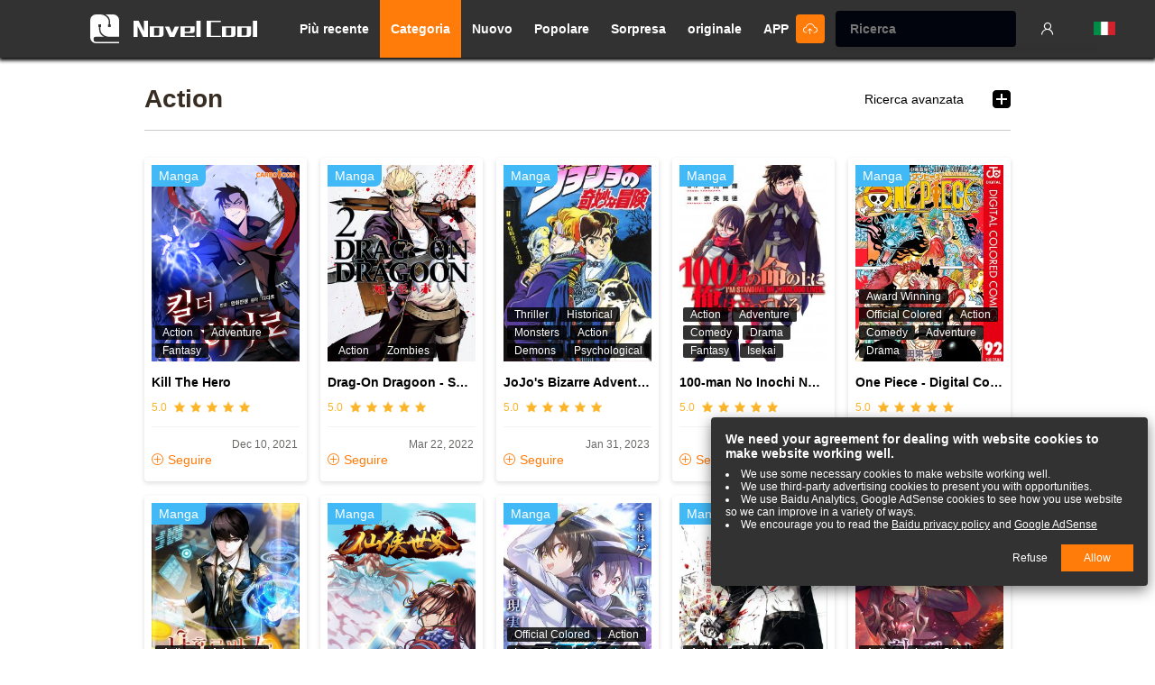

--- FILE ---
content_type: text/html; charset=UTF-8
request_url: https://it.novelcool.com/category/Action.html
body_size: 30041
content:
<!DOCTYPE html PUBLIC "-//W3C//DTD XHTML 1.0 Strict//EN" "http://www.w3.org/TR/xhtml1/DTD/xhtml1-strict.dtd">
<html xmlns="http://www.w3.org/1999/xhtml" class="">
<head>
    <meta http-equiv="Content-Type" content="text/html; charset=UTF-8">
    <title>Action Order By Rating Page 1 Directory dei romanzi - Novel Cool - Leggi i romanzi di luce online gratuitamente. Read light novels online for free</title>
    <META content="Action Order By Rating Page 1 Directory dei romanzi Leggi il romanzo online gratuitamente" name=Keywords>
    <META content="Action Order By Rating Page 1, Action Novel online, read Action Novel translations, read Action Novel translations for free Leggi il romanzo online gratuitamente Il miglior sito di lettura romanzo" name="Description">
    <meta content='width=device-width,  initial-scale=1.0' name='viewport'>
    <meta name="apple-mobile-web-app-title" content="NovelCool">
    <meta name="apple-mobile-web-app-status-bar-style" content="black"/>
    <meta name="format-detection" content="telephone=no, email=no"/>
    <meta name="msapplication-tap-highlight" content="no" />
    <meta name="format-detection" content="telephone=no, email=no">
    <link rel="Shortcut Icon" href="https://it.novelcool.com/files/img/144.png" type="image/x-icon" />
    <link rel="apple-touch-icon" sizes="57x57" href="https://it.novelcool.com/files/img/57.png" />
    <link rel="apple-touch-icon" sizes="114x114" href="https://it.novelcool.com/files/img/114.png" />
    <link rel="apple-touch-icon" sizes="72x72" href="https://it.novelcool.com/files/img/72.png" />
    <link rel="apple-touch-icon" sizes="144x144" href="https://it.novelcool.com/files/img/144.png" />
    <link href="https://it.novelcool.com/favicon.ico" rel="icon" type="image/x-icon" />
    <link href="https://it.novelcool.com/favicon.ico" rel="shortcut icon" type="image/x-icon" /-->
    <!--字体图标css-->

    <link type="text/css" rel="stylesheet" href="/files/css/style.css?v=148"/>

    <script>
        function getCookie(name) {
            var arg = name + "=";
            var alen = arg.length;
            var clen = document.cookie.length;
            var i = 0;
            while (i < clen) {
                var j = i + alen;
                if (document.cookie.substring(i, j) == arg) {
                    return getCookieVal(j);
                }
                i = document.cookie.indexOf(" ", i) + 1;
                if (i == 0)
                    break;
            }
            return null;
        }

        function getCookieVal(offset) {
            var endstr = document.cookie.indexOf(";", offset);
            if (endstr == -1) {
                endstr = document.cookie.length;
            }
            return unescape(document.cookie.substring(offset, endstr));
        }

        function setCookie(name, value) {
            COOKIE_DAYS = 365;
            var expdate = new Date();
            var argv = setCookie.arguments;
            var argc = setCookie.arguments.length;
            var expires = (argc > 2) ? argv[2] : COOKIE_DAYS * 24 * 3600;
            var path = (argc > 3) ? argv[3] : "/";
            // var domain = (argc > 4) ? argv[4] : window.location.host;
            var domain = (argc > 4) ? argv[4] : ".lrgarden.net";
            var secure = (argc > 5) ? argv[5] : false;
            if (expires != null) {
                expdate.setTime(expdate.getTime() + (expires * 1000));
            }
            document.cookie = name + "=" + escape(value)
                + ((expires == null) ? "" : ("; expires=" + expdate.toGMTString()))
                + ((path == null) ? "" : ("; path=" + path))
                + ((domain == null) ? "" : ("; domain=" + domain))
                + ((secure == true) ? "; secure" : "");
        }

        var COOKIE_PRE = "novelcool_";
        USER = {
            NAME: getCookie(COOKIE_PRE + "username"),
            ID: getCookie(COOKIE_PRE + "userid"),
            COVER: getCookie(COOKIE_PRE + "cover"),
            CODE: getCookie(COOKIE_PRE + "code")
        };
    </script>
    <script type='text/javascript' src='https://platform-api.sharethis.com/js/sharethis.js#property=673489ebf1297b00124e7f53&product=sop' async='async'></script><link rel="stylesheet" type="text/css" href="/files/dist/css/category/index.css?v=148">
<script src="/files/js/jquery.min.js?v=148"></script>
</head>
<body>
<div class="top-nav">
    <!--m-->
    <div class="hidden-pm">
        <div class="top-nav-left row-item"><span class="ifont-menu ifont-white ifont-normal"></span></div>
        <div class="top-nav-center row-item">
            <a href="/">
                <div class="nav-logo"><img src="/files/images/logo/logo.svg"/></div>
                <div class="nav-logo-word"><img src="/files/images/logo/logo_word.svg"/></div>
            </a>
        </div>
        <div class="top-nav-right row-item search-input-show">
            <span class="ifont-search ifont-white ifont-smallxx"></span>
        </div>
    </div>
    <!--pc-->
    <div class="top-nav-content">
        <div class="top-nav-left row-item">
            <a href="/" title="Leggi il romanzo online gratuitamente">
                <div class="nav-logo"><img src="/files/images/logo/logo.svg"/></div>
                <div class="nav-logo-word"><img src="/files/images/logo/logo_word.svg"/></div>
            </a>
        </div>
        <div class="top-nav-center row-item">
            <a href="/category/latest.html" title="Più recente"><div class="top-nav-item ">Più recente</div></a>
            <a href="/category.html" title="Categoria"><div class="top-nav-item  active ">Categoria</div></a>
            <a href="/category/new_list.html" title="Nuovo"><div class="top-nav-item ">Nuovo</div></a>
            <a href="/category/popular.html" title="Popolare"><div class="top-nav-item ">Popolare</div></a>
            <a href="/surpriseme.html" title="Sorpresa"><div class="top-nav-item ">Sorpresa</div></a>
            <a href="https://it.novelcool.com/category/original.html" title="originale"><div class="top-nav-item ">originale</div></a>
            <a href="https://app.novelcool.com/" title="Novel Cool APP"><div class="top-nav-item">APP</div></a>
            <!--pc版搜索-->
            <div class="hidden-xm hidden-sm visible-pm">
                <div class="nav-search-pool dis-hide">
                    <form class="nav-search-input-box" method="get" action="/search">
                        <div class="nav-search-input"><div class="nav-search-input-inner"><input class="nav-search-input-trigger" placeholder="Ricerca" type="text" name="name" autocomplete="off"></div></div>
                        <div class="ifont-search ifont-white ifont-smallx row-item nav-search-reset-trigger pointer"></div>
                    </form>
                    <div class="ifont-cross ifont-white ifont-smallx row-item search-input-hide pointer"></div>
                    <div class="nav-search-res book-list"></div>
                </div>
            </div>
        </div>
        <div class="top-nav-right row-item">
            <div class="top-nav-item create"><a href="https://it.novelcool.com/create_book.html" title="Carica libro"><span class="ifont-upload ifont-white ifont-smallx vertical-middle"></a></span></div>
            <!--搜索-->
            <div class="nav-search-pool-mob">
                <form class="nav-search-input-box-pc" method="get" action="/search/">
                    <div class="nav-search-type-box">
                        <div class="nav-search-input">
                            <div class="nav-search-input-inner-mob">
                                <input class="nav-search-input-trigger" placeholder="Ricerca" type="text" name="wd" autocomplete="off"/>
                            </div>
                        </div>
                    </div>
                    <div class="ifont-cross-solid nav-search-reset-trigger pointer"></div>
                    <!--搜索结果-->
                    <div class="nav-search-res">
                        <div class="nav-search-res-user">
                            <!--这里是 搜索结果单项-->
                        </div>
                    </div>
                </form>
            </div>

            <script>
                (function () {
                    var str = "";
                    if(!USER.ID){ // 未登录
                        str += "<a href=\"/login\" title=\"Accesso\"><div class=\"top-nav-item ifont-user\"></div></a>";
                        document.write(str);
                    } else {
                        str += "<div class=\"top-nav-item has-user-entrance position-relative\">";
                        str += "    <a href=\"/account\" title=\"account\">";
                        str += "        <div class=\"has-user-cover\"><img src=\""+USER.COVER+"\" onerror=\"this.src='/files/images/default/default.jpg'\"/></div>";
                        str += "    </a>";
                        str += "    <div class=\"nav-user-entrance\">";
                        str += "        <div class=\"nav-user-entrance-tip ifont-triangle-oblate-up ifont-smallx ifont-main\"></div>";
                        str += "        <a href=\"/account\" title=\"account\"><div class=\"nav-user-en-item\" title=\""+USER.NAME+"\">"+USER.NAME+"</div></a>";
                        str += "        <a href=\"/my_asset.html\" title=\"La mia risorsa\"><div class=\"nav-user-en-item\">La mia risorsa</div></a>";
                        str += "        <a href=\"/account/bookshelf.html\" title=\"account\"><div class=\"nav-user-en-item\" title=\"Bookshelf\">Bookshelf</div></a>";
                        str += "        <a href=\"/account/history.html\" title=\"account\"><div class=\"nav-user-en-item\" title=\"Storia\">Storia</div></a>";
                        str += "        <a href=\"/logout/\" title=\"Disconnettersi\"><div class=\"nav-user-en-item\" title=\"Disconnettersi\">Disconnettersi</div></a>";
                        str += "    </div>";
                        str += "</div>";
                        document.write(str);
                    }
                })();
            </script>
            <div class="top-nav-item has-lang-entrance position-relative">
                <div class="has-lang-cover" title="linguaggio"><img width="24" src="/files/images/unit/c_it.png" onerror="this.src='/files/images/default/default.jpg'"/></div>
                <div class="nav-lang-entrance text-left">
                    <div class="nav-lang-entrance-tip ifont-triangle-oblate-up ifont-smallx ifont-main"></div>
                    <a href="https://www.novelcool.com" title="English"><div class="nav-lang-en-item "><img width="24" src="/files/images/unit/c_en.png" onerror="this.src='/files/images/default/default.jpg'"/>English<span class="ifont-tick ifont-xsmall ifont-main"></span></div></a>
                    <a href="https://es.novelcool.com" title="Español"><div class="nav-lang-en-item "><img width="24" src="/files/images/unit/c_es.png" onerror="this.src='/files/images/default/default.jpg'"/>Español<span class="ifont-tick ifont-xsmall ifont-main"></span></div></a>
                    <a href="https://br.novelcool.com" title="Português"><div class="nav-lang-en-item "><img width="24" src="/files/images/unit/c_br.png" onerror="this.src='/files/images/default/default.jpg'"/>Português<span class="ifont-tick ifont-xsmall ifont-main"></span></div></a>
                    <a href="https://it.novelcool.com" title="lingua italiana"><div class="nav-lang-en-item  active "><img width="24" src="/files/images/unit/c_it.png" onerror="this.src='/files/images/default/default.jpg'"/>Italiano<span class="ifont-tick ifont-xsmall ifont-main"></span></div></a>
                    <a href="https://ru.novelcool.com" title="Русский язык"><div class="nav-lang-en-item "><img width="24" src="/files/images/unit/c_ru.png" onerror="this.src='/files/images/default/default.jpg'"/>Русский<span class="ifont-tick ifont-xsmall ifont-main"></span></div></a>
                    <a href="https://de.novelcool.com" title="Deutsch"><div class="nav-lang-en-item "><img width="24" src="/files/images/unit/c_de.png" onerror="this.src='/files/images/default/default.jpg'"/>Deutsch<span class="ifont-tick ifont-xsmall ifont-main"></span></div></a>
                    <a href="https://fr.novelcool.com" title="Français"><div class="nav-lang-en-item "><img width="24" src="/files/images/unit/c_fr.png" onerror="this.src='/files/images/default/default.jpg'"/>Français<span class="ifont-tick ifont-xsmall ifont-main"></span></div></a>
                </div>
            </div>
        </div>
    </div>
</div>
<!--移动端侧栏菜单-->
<div class="hidden-pm">
    <div class="top-nav-side dis-hide">
        <div class="top-nav-side-layer"></div>
        <div class="top-nav-side-content" >
            <div class="top-nav-side-list">
            <script>
                (function () {
                    var str = "";
                    if(!USER.ID){ // 未登录
                        str += "<a href=\"/login.html\" title=\"account\">";
                        str += "    <div class=\"has-user-cover ifont-user text-center\"><img src=\"\" onerror=\"this.src='/files/images/default/default.jpg'\"/></div>";
                        str += "    <div class=\"has-user-name\">Clicca qui per accedere</div>";
                        str += "</a>";
                        document.write(str);
                    } else {
                        str += "<a href=\"/account/main.html\" title=\"account\">";
                        str += "    <div class=\"has-user-cover\"><img src=\""+USER.COVER+"\" onerror=\"this.src='/files/images/default/default.jpg'\"/></div>";
                        str += "    <div class=\"has-user-name\">"+USER.NAME+"</div>";
                        str += "</a>";
                    }
                })();
            </script>
                <a href="https://it.novelcool.com/create_book.html" title="Carica libro"><div class="top-nav-item top-nav-underline "><span class="ifont-upload ifont-normal icon-for-m"></span>Carica libro</div></a>
                <a href="https://app.novelcool.com/" title="Novel Cool APP"><div class="top-nav-item "><span class="ifont-file ifont-normal icon-for-m"></span>Novel Cool APP</div></a>
                <a href="https://it.novelcool.com/category/original.html"><div class="top-nav-item "><span class="ifont-file ifont-normal icon-for-m"></span>originale</div></a>
                <a href="/category/latest.html"><div class="top-nav-item "><span class="ifont-file ifont-normal icon-for-m"></span>Più recente</div></a>
                <a href="/category/new_list.html" title="Nuovo"><div class="top-nav-item "><span class="ifont-file ifont-normal icon-for-m"></span>Nuovo</div></a>
                <a href="/category/popular.html" title="Popolare"><div class="top-nav-item "><span class="ifont-file ifont-normal icon-for-m"></span>Popolare</div></a>
                <a href="/surpriseme.html"><div class="top-nav-item  "><span class="ifont-star-thin ifont-normal icon-for-m"></span>Sorpresa</div></a>
                <a href="/category.html"><div class="top-nav-item top-nav-underline  active "><span class="ifont-category ifont-normal icon-for-m"></span>Categoria</div></a>
            <script>
                (function () {
                    var str = "";
                    if(USER.ID){
                        str += "<a href=\"/account/main\" title=\"account\">";
                        str += "    <div class=\"top-nav-item \"><span class=\"ifont-user ifont-normal icon-for-m\"></span>account</div></a>";
                        str += "</a>";
                        str += '<a href="https://it.novelcool.com/my_asset.html"><div class="top-nav-item "><span class="ifont-file ifont-normal icon-for-m"></span>La mia risorsa</div></a>';
                        str += '<a href="/account/bookshelf.html"><div class="top-nav-item "><span class="ifont-bookshelf ifont-normal icon-for-m"></span>Bookshelf</div></a>';
                        str += '<a href="/account/history.html"><div class="top-nav-item "><span class="ifont-clock ifont-normal icon-for-m"></span>Storia</div></a>';
                        str += '<a href="/logout/"><div class="top-nav-item "><span class="ifont-warn ifont-normal icon-for-m"></span>Disconnettersi</div></a>';
                        str += '<a href="/account/delete.html"><div class="top-nav-item "><span class="ifont-trash ifont-normal icon-for-m"></span>Eliminare l'account</div></a>';
                        document.write(str);
                    }
                })();
            </script>
                <a href="/search/?type=high"><div class="top-nav-item top-nav-underline "><span class="ifont-search-advance ifont-normal icon-for-m"></span>Ricerca avanzata</div></a>
                <div class="top-nav-item m-lang-trigger pointer"><span class="ifont-earth ifont-normal icon-for-m"></span>linguaggio</div>
                <div style="background-color: #262626;">
                    <div class="top-nav-side-logo">
                        <div class="nav-logo"><img src="/files/images/logo/logo.svg"/></div>
                        <div class="nav-logo-word"><img src="/files/images/logo/logo_word.svg"/></div>
                    </div>
                </div>
            </div>
        </div>
    </div>
</div>



<div class="brief-nav-temp-box scroll-fix">
    <div class="brief-nav scroll-fix-content" id="brief_nav">
        <div class="bf-nav-item ">
            <a href="/"><div>Scoperta</div></a>
        </div>
        <div class="bf-nav-item ">
            <a href="https://it.novelcool.com/category/latest.html"><div>Più recente</div></a>
        </div>
        <div class="bf-nav-item active">
            <a href="https://it.novelcool.com/category.html"><div>generi</div></a>
        </div>
    </div>
</div><div class="site-content">
    <!--分类头部大标题-->
<div class="category-headline-bar font-zero clear-float">
    <h2 class="row-item category-title">Action</h2>
    <div class="category-headline-right ">
        <div class="row-item para-h8 category-headline-right-item hidden-xm hidden-sm visible-inlineblock-pm"><a href="/search/?type=high" title="Ricerca avanzata">Ricerca avanzata</a></div>
        <div class="style-trigger category-headline-right-item row-item active pointer dbclick-no-select" style_target_name="category_search">
            <div class=" ifont-fold-out   ifont-normal" styletoggle_name="category_search" style_active_cls="ifont-fold-out ifont-fold-up"></div>
        </div>
    </div>
</div>
    <!--索引目录-->
    <div class="dbclick-no-select category-category-list dis-hide" styletoggle_name="category_search" style_active_cls="dis-hide">
        <div class="category-group">
            <div class="category-list-title style-trigger pointer " style_target_name="cate_status">Stato:<span class="color-main hidden-pm" style="margin-left: 8px;">Tutti</span></div>
            <div class="category-list-fold style-trigger pointer  ifont-add ifont-grey ifont-small" style_target_name="cate_status" styletoggle_name="cate_status" style_active_cls="ifont-add ifont-minus"></div>
            <div class="category-list dis-hide" styletoggle_name="cate_status" style_active_cls="dis-hide">
                <a href="https://it.novelcool.com/category/"  class="select"><div class="category-list-item">Tutti</div></a>
                <a href="https://it.novelcool.com/category/updated.html" ><div class="category-list-item">in corso</div></a>
                <a href="https://it.novelcool.com/category/completed.html" ><div class="category-list-item">Completato</div></a>
            </div>
        </div>
        <div class="category-group">
            <div class="category-list-title style-trigger pointer " style_target_name="cate_genres">generi:<span class="color-main hidden-pm " style="margin-left: 8px;">Action</span></div>
            <div class="category-list-fold style-trigger pointer  ifont-add ifont-grey ifont-small" style_target_name="cate_genres" styletoggle_name="cate_genres" style_active_cls="ifont-add ifont-minus"></div>
            <div class="category-list dis-hide" styletoggle_name="cate_genres" style_active_cls="dis-hide">
                <a href="https://it.novelcool.com/category/" ><div class="category-list-item">Tutti</div></a>
                                <a href="https://it.novelcool.com/category/4-Koma.html" title="4-Koma" ><div class="category-list-item">4-Koma</div></a>
                                <a href="https://it.novelcool.com/category/Action.html" title="Action"  class="select"><div class="category-list-item">Action</div></a>
                                <a href="https://it.novelcool.com/category/Adaptation.html" title="Adaptation" ><div class="category-list-item">Adaptation</div></a>
                                <a href="https://it.novelcool.com/category/Adventure.html" title="Adventure" ><div class="category-list-item">Adventure</div></a>
                                <a href="https://it.novelcool.com/category/Aliens.html" title="Aliens" ><div class="category-list-item">Aliens</div></a>
                                <a href="https://it.novelcool.com/category/Americano.html" title="Americano" ><div class="category-list-item">Americano</div></a>
                                <a href="https://it.novelcool.com/category/Anthology.html" title="Anthology" ><div class="category-list-item">Anthology</div></a>
                                <a href="https://it.novelcool.com/category/Autoriale.html" title="Autoriale" ><div class="category-list-item">Autoriale</div></a>
                                <a href="https://it.novelcool.com/category/Avventura.html" title="Avventura" ><div class="category-list-item">Avventura</div></a>
                                <a href="https://it.novelcool.com/category/Award+Winning.html" title="Award Winning" ><div class="category-list-item">Award Winning</div></a>
                                <a href="https://it.novelcool.com/category/Azione.html" title="Azione" ><div class="category-list-item">Azione</div></a>
                                <a href="https://it.novelcool.com/category/Bara.html" title="Bara" ><div class="category-list-item">Bara</div></a>
                                <a href="https://it.novelcool.com/category/Comedy.html" title="Comedy" ><div class="category-list-item">Comedy</div></a>
                                <a href="https://it.novelcool.com/category/Comico.html" title="Comico" ><div class="category-list-item">Comico</div></a>
                                <a href="https://it.novelcool.com/category/Commedia.html" title="Commedia" ><div class="category-list-item">Commedia</div></a>
                                <a href="https://it.novelcool.com/category/Cooking.html" title="Cooking" ><div class="category-list-item">Cooking</div></a>
                                <a href="https://it.novelcool.com/category/Crime.html" title="Crime" ><div class="category-list-item">Crime</div></a>
                                <a href="https://it.novelcool.com/category/Delinquents.html" title="Delinquents" ><div class="category-list-item">Delinquents</div></a>
                                <a href="https://it.novelcool.com/category/Demenziale.html" title="Demenziale" ><div class="category-list-item">Demenziale</div></a>
                                <a href="https://it.novelcool.com/category/Demons.html" title="Demons" ><div class="category-list-item">Demons</div></a>
                                <a href="https://it.novelcool.com/category/Dounshinji.html" title="Dounshinji" ><div class="category-list-item">Dounshinji</div></a>
                                <a href="https://it.novelcool.com/category/Drama.html" title="Drama" ><div class="category-list-item">Drama</div></a>
                                <a href="https://it.novelcool.com/category/Drammatico.html" title="Drammatico" ><div class="category-list-item">Drammatico</div></a>
                                <a href="https://it.novelcool.com/category/Ecchi.html" title="Ecchi" ><div class="category-list-item">Ecchi</div></a>
                                <a href="https://it.novelcool.com/category/Fantasy.html" title="Fantasy" ><div class="category-list-item">Fantasy</div></a>
                                <a href="https://it.novelcool.com/category/Full+Color.html" title="Full Color" ><div class="category-list-item">Full Color</div></a>
                                <a href="https://it.novelcool.com/category/Genderswap.html" title="Genderswap" ><div class="category-list-item">Genderswap</div></a>
                                <a href="https://it.novelcool.com/category/Ghosts.html" title="Ghosts" ><div class="category-list-item">Ghosts</div></a>
                                <a href="https://it.novelcool.com/category/Giallo.html" title="Giallo" ><div class="category-list-item">Giallo</div></a>
                                <a href="https://it.novelcool.com/category/Gore.html" title="Gore" ><div class="category-list-item">Gore</div></a>
                                <a href="https://it.novelcool.com/category/Green.html" title="Green" ><div class="category-list-item">Green</div></a>
                                <a href="https://it.novelcool.com/category/Gyaru.html" title="Gyaru" ><div class="category-list-item">Gyaru</div></a>
                                <a href="https://it.novelcool.com/category/Historical.html" title="Historical" ><div class="category-list-item">Historical</div></a>
                                <a href="https://it.novelcool.com/category/Horror.html" title="Horror" ><div class="category-list-item">Horror</div></a>
                                <a href="https://it.novelcool.com/category/Humor.html" title="Humor" ><div class="category-list-item">Humor</div></a>
                                <a href="https://it.novelcool.com/category/Isekai.html" title="Isekai" ><div class="category-list-item">Isekai</div></a>
                                <a href="https://it.novelcool.com/category/Long+Strip.html" title="Long Strip" ><div class="category-list-item">Long Strip</div></a>
                                <a href="https://it.novelcool.com/category/Mafia.html" title="Mafia" ><div class="category-list-item">Mafia</div></a>
                                <a href="https://it.novelcool.com/category/Magic.html" title="Magic" ><div class="category-list-item">Magic</div></a>
                                <a href="https://it.novelcool.com/category/Magico.html" title="Magico" ><div class="category-list-item">Magico</div></a>
                                <a href="https://it.novelcool.com/category/Manga.html" title="Manga" ><div class="category-list-item">Manga</div></a>
                                <a href="https://it.novelcool.com/category/Martial+Arts.html" title="Martial Arts" ><div class="category-list-item">Martial Arts</div></a>
                                <a href="https://it.novelcool.com/category/Maturo.html" title="Maturo" ><div class="category-list-item">Maturo</div></a>
                                <a href="https://it.novelcool.com/category/Mecha.html" title="Mecha" ><div class="category-list-item">Mecha</div></a>
                                <a href="https://it.novelcool.com/category/Medical.html" title="Medical" ><div class="category-list-item">Medical</div></a>
                                <a href="https://it.novelcool.com/category/Military.html" title="Military" ><div class="category-list-item">Military</div></a>
                                <a href="https://it.novelcool.com/category/Misteri.html" title="Misteri" ><div class="category-list-item">Misteri</div></a>
                                <a href="https://it.novelcool.com/category/Mistero.html" title="Mistero" ><div class="category-list-item">Mistero</div></a>
                                <a href="https://it.novelcool.com/category/Monsters.html" title="Monsters" ><div class="category-list-item">Monsters</div></a>
                                <a href="https://it.novelcool.com/category/Music.html" title="Music" ><div class="category-list-item">Music</div></a>
                                <a href="https://it.novelcool.com/category/M%C3%BAsica.html" title="MúSica" ><div class="category-list-item">MúSica</div></a>
                                <a href="https://it.novelcool.com/category/Mystery.html" title="Mystery" ><div class="category-list-item">Mystery</div></a>
                                <a href="https://it.novelcool.com/category/Ninja.html" title="Ninja" ><div class="category-list-item">Ninja</div></a>
                                <a href="https://it.novelcool.com/category/Office+Workers.html" title="Office Workers" ><div class="category-list-item">Office Workers</div></a>
                                <a href="https://it.novelcool.com/category/Official+Colored.html" title="Official Colored" ><div class="category-list-item">Official Colored</div></a>
                                <a href="https://it.novelcool.com/category/Oneshot.html" title="Oneshot" ><div class="category-list-item">Oneshot</div></a>
                                <a href="https://it.novelcool.com/category/Philosophical.html" title="Philosophical" ><div class="category-list-item">Philosophical</div></a>
                                <a href="https://it.novelcool.com/category/Police.html" title="Police" ><div class="category-list-item">Police</div></a>
                                <a href="https://it.novelcool.com/category/Poliziesco.html" title="Poliziesco" ><div class="category-list-item">Poliziesco</div></a>
                                <a href="https://it.novelcool.com/category/Post-Apocalyptic.html" title="Post-Apocalyptic" ><div class="category-list-item">Post-Apocalyptic</div></a>
                                <a href="https://it.novelcool.com/category/Psicol%C3%B3gico.html" title="PsicolóGico" ><div class="category-list-item">PsicolóGico</div></a>
                                <a href="https://it.novelcool.com/category/Psychological.html" title="Psychological" ><div class="category-list-item">Psychological</div></a>
                                <a href="https://it.novelcool.com/category/Raccolta.html" title="Raccolta" ><div class="category-list-item">Raccolta</div></a>
                                <a href="https://it.novelcool.com/category/Realistico.html" title="Realistico" ><div class="category-list-item">Realistico</div></a>
                                <a href="https://it.novelcool.com/category/Reverse+Harem.html" title="Reverse Harem" ><div class="category-list-item">Reverse Harem</div></a>
                                <a href="https://it.novelcool.com/category/Romance.html" title="Romance" ><div class="category-list-item">Romance</div></a>
                                <a href="https://it.novelcool.com/category/Romantico.html" title="Romantico" ><div class="category-list-item">Romantico</div></a>
                                <a href="https://it.novelcool.com/category/Samurai.html" title="Samurai" ><div class="category-list-item">Samurai</div></a>
                                <a href="https://it.novelcool.com/category/School+Life.html" title="School Life" ><div class="category-list-item">School Life</div></a>
                                <a href="https://it.novelcool.com/category/Sci-fi.html" title="Sci-Fi" ><div class="category-list-item">Sci-Fi</div></a>
                                <a href="https://it.novelcool.com/category/Scolastico.html" title="Scolastico" ><div class="category-list-item">Scolastico</div></a>
                                <a href="https://it.novelcool.com/category/Self-Published.html" title="Self-Published" ><div class="category-list-item">Self-Published</div></a>
                                <a href="https://it.novelcool.com/category/Sentimentale.html" title="Sentimentale" ><div class="category-list-item">Sentimentale</div></a>
                                <a href="https://it.novelcool.com/category/Slice+of+Life.html" title="Slice Of Life" ><div class="category-list-item">Slice Of Life</div></a>
                                <a href="https://it.novelcool.com/category/Soprannaturale.html" title="Soprannaturale" ><div class="category-list-item">Soprannaturale</div></a>
                                <a href="https://it.novelcool.com/category/Sovrannaturale.html" title="Sovrannaturale" ><div class="category-list-item">Sovrannaturale</div></a>
                                <a href="https://it.novelcool.com/category/Splatter.html" title="Splatter" ><div class="category-list-item">Splatter</div></a>
                                <a href="https://it.novelcool.com/category/Sportivo.html" title="Sportivo" ><div class="category-list-item">Sportivo</div></a>
                                <a href="https://it.novelcool.com/category/Sports.html" title="Sports" ><div class="category-list-item">Sports</div></a>
                                <a href="https://it.novelcool.com/category/Storico.html" title="Storico" ><div class="category-list-item">Storico</div></a>
                                <a href="https://it.novelcool.com/category/Supereroistico.html" title="Supereroistico" ><div class="category-list-item">Supereroistico</div></a>
                                <a href="https://it.novelcool.com/category/Superhero.html" title="Superhero" ><div class="category-list-item">Superhero</div></a>
                                <a href="https://it.novelcool.com/category/Supernatural.html" title="Supernatural" ><div class="category-list-item">Supernatural</div></a>
                                <a href="https://it.novelcool.com/category/Survival.html" title="Survival" ><div class="category-list-item">Survival</div></a>
                                <a href="https://it.novelcool.com/category/Thriller.html" title="Thriller" ><div class="category-list-item">Thriller</div></a>
                                <a href="https://it.novelcool.com/category/Time+Travel.html" title="Time Travel" ><div class="category-list-item">Time Travel</div></a>
                                <a href="https://it.novelcool.com/category/Tragedia.html" title="Tragedia" ><div class="category-list-item">Tragedia</div></a>
                                <a href="https://it.novelcool.com/category/Tragedy.html" title="Tragedy" ><div class="category-list-item">Tragedy</div></a>
                                <a href="https://it.novelcool.com/category/User+Created.html" title="User Created" ><div class="category-list-item">User Created</div></a>
                                <a href="https://it.novelcool.com/category/Vampires.html" title="Vampires" ><div class="category-list-item">Vampires</div></a>
                                <a href="https://it.novelcool.com/category/Video+Games.html" title="Video Games" ><div class="category-list-item">Video Games</div></a>
                                <a href="https://it.novelcool.com/category/Villainess.html" title="Villainess" ><div class="category-list-item">Villainess</div></a>
                                <a href="https://it.novelcool.com/category/Virtual+Reality.html" title="Virtual Reality" ><div class="category-list-item">Virtual Reality</div></a>
                                <a href="https://it.novelcool.com/category/Vita+Quotidiana.html" title="Vita Quotidiana" ><div class="category-list-item">Vita Quotidiana</div></a>
                                <a href="https://it.novelcool.com/category/Web+Comic.html" title="Web Comic" ><div class="category-list-item">Web Comic</div></a>
                                <a href="https://it.novelcool.com/category/Wuxia.html" title="Wuxia" ><div class="category-list-item">Wuxia</div></a>
                                <a href="https://it.novelcool.com/category/Zombies.html" title="Zombies" ><div class="category-list-item">Zombies</div></a>
                            </div>
        </div>
        <div class="category-group">
            <div class="category-list-title style-trigger pointer " style_target_name="cate_year">Anno:<span class="color-main hidden-pm" style="margin-left: 8px;">Tutti</span></div>
            <div class="category-list-fold style-trigger pointer  ifont-add ifont-grey ifont-small" style_target_name="cate_year" styletoggle_name="cate_year" style_active_cls="ifont-add ifont-minus"></div>
            <div class="category-list dis-hide" styletoggle_name="cate_year" style_active_cls="dis-hide">
                <a href="https://it.novelcool.com/category/"  class="select"><div class="category-list-item category-list-item-normal">Tutti</div></a>
                                <a href="https://it.novelcool.com/category/2025.html" title="2025" ><div class="category-list-item category-list-item-normal">2025</div></a>
                                <a href="https://it.novelcool.com/category/2024.html" title="2024" ><div class="category-list-item category-list-item-normal">2024</div></a>
                                <a href="https://it.novelcool.com/category/2023.html" title="2023" ><div class="category-list-item category-list-item-normal">2023</div></a>
                                <a href="https://it.novelcool.com/category/2022.html" title="2022" ><div class="category-list-item category-list-item-normal">2022</div></a>
                                <a href="https://it.novelcool.com/category/2021.html" title="2021" ><div class="category-list-item category-list-item-normal">2021</div></a>
                                <a href="https://it.novelcool.com/category/2020.html" title="2020" ><div class="category-list-item category-list-item-normal">2020</div></a>
                                <a href="https://it.novelcool.com/category/2019.html" title="2019" ><div class="category-list-item category-list-item-normal">2019</div></a>
                                <a href="https://it.novelcool.com/category/2018.html" title="2018" ><div class="category-list-item category-list-item-normal">2018</div></a>
                                <a href="https://it.novelcool.com/category/2017.html" title="2017" ><div class="category-list-item category-list-item-normal">2017</div></a>
                                <a href="https://it.novelcool.com/category/2016.html" title="2016" ><div class="category-list-item category-list-item-normal">2016</div></a>
                                <a href="https://it.novelcool.com/category/2015.html" title="2015" ><div class="category-list-item category-list-item-normal">2015</div></a>
                                <a href="https://it.novelcool.com/category/2014.html" title="2014" ><div class="category-list-item category-list-item-normal">2014</div></a>
                                <a href="https://it.novelcool.com/category/2013.html" title="2013" ><div class="category-list-item category-list-item-normal">2013</div></a>
                                <a href="https://it.novelcool.com/category/2012.html" title="2012" ><div class="category-list-item category-list-item-normal">2012</div></a>
                                <a href="https://it.novelcool.com/category/2011.html" title="2011" ><div class="category-list-item category-list-item-normal">2011</div></a>
                                <a href="https://it.novelcool.com/category/2010.html" title="2010" ><div class="category-list-item category-list-item-normal">2010</div></a>
                                <a href="https://it.novelcool.com/category/2009.html" title="2009" ><div class="category-list-item category-list-item-normal">2009</div></a>
                                <a href="https://it.novelcool.com/category/2008.html" title="2008" ><div class="category-list-item category-list-item-normal">2008</div></a>
                                <a href="https://it.novelcool.com/category/2007.html" title="2007" ><div class="category-list-item category-list-item-normal">2007</div></a>
                                <a href="https://it.novelcool.com/category/2006.html" title="2006" ><div class="category-list-item category-list-item-normal">2006</div></a>
                                <a href="https://it.novelcool.com/category/2005.html" title="2005" ><div class="category-list-item category-list-item-normal">2005</div></a>
                                <a href="https://it.novelcool.com/category/2004.html" title="2004" ><div class="category-list-item category-list-item-normal">2004</div></a>
                                <a href="https://it.novelcool.com/category/2003.html" title="2003" ><div class="category-list-item category-list-item-normal">2003</div></a>
                                <a href="https://it.novelcool.com/category/2002.html" title="2002" ><div class="category-list-item category-list-item-normal">2002</div></a>
                                <a href="https://it.novelcool.com/category/2001.html" title="2001" ><div class="category-list-item category-list-item-normal">2001</div></a>
                                <a href="https://it.novelcool.com/category/2000.html" title="2000" ><div class="category-list-item category-list-item-normal">2000</div></a>
                                <a href="https://it.novelcool.com/category/1999.html" title="1999" ><div class="category-list-item category-list-item-normal">1999</div></a>
                                <a href="https://it.novelcool.com/category/1998.html" title="1998" ><div class="category-list-item category-list-item-normal">1998</div></a>
                                <a href="https://it.novelcool.com/category/1997.html" title="1997" ><div class="category-list-item category-list-item-normal">1997</div></a>
                                <a href="https://it.novelcool.com/category/1996.html" title="1996" ><div class="category-list-item category-list-item-normal">1996</div></a>
                                <a href="https://it.novelcool.com/category/1995.html" title="1995" ><div class="category-list-item category-list-item-normal">1995</div></a>
                                <a href="https://it.novelcool.com/category/1994.html" title="1994" ><div class="category-list-item category-list-item-normal">1994</div></a>
                                <a href="https://it.novelcool.com/category/1993.html" title="1993" ><div class="category-list-item category-list-item-normal">1993</div></a>
                                <a href="https://it.novelcool.com/category/1992.html" title="1992" ><div class="category-list-item category-list-item-normal">1992</div></a>
                                <a href="https://it.novelcool.com/category/1991.html" title="1991" ><div class="category-list-item category-list-item-normal">1991</div></a>
                                <a href="https://it.novelcool.com/category/1990.html" title="1990" ><div class="category-list-item category-list-item-normal">1990</div></a>
                                <a href="https://it.novelcool.com/category/1989.html" title="1989" ><div class="category-list-item category-list-item-normal">1989</div></a>
                                <a href="https://it.novelcool.com/category/1988.html" title="1988" ><div class="category-list-item category-list-item-normal">1988</div></a>
                                <a href="https://it.novelcool.com/category/1987.html" title="1987" ><div class="category-list-item category-list-item-normal">1987</div></a>
                                <a href="https://it.novelcool.com/category/1986.html" title="1986" ><div class="category-list-item category-list-item-normal">1986</div></a>
                                <a href="https://it.novelcool.com/category/1985.html" title="1985" ><div class="category-list-item category-list-item-normal">1985</div></a>
                                <a href="https://it.novelcool.com/category/1984.html" title="1984" ><div class="category-list-item category-list-item-normal">1984</div></a>
                                <a href="https://it.novelcool.com/category/1982.html" title="1982" ><div class="category-list-item category-list-item-normal">1982</div></a>
                                <a href="https://it.novelcool.com/category/1981.html" title="1981" ><div class="category-list-item category-list-item-normal">1981</div></a>
                                <a href="https://it.novelcool.com/category/1980.html" title="1980" ><div class="category-list-item category-list-item-normal">1980</div></a>
                                <a href="https://it.novelcool.com/category/1979.html" title="1979" ><div class="category-list-item category-list-item-normal">1979</div></a>
                                <a href="https://it.novelcool.com/category/1978.html" title="1978" ><div class="category-list-item category-list-item-normal">1978</div></a>
                                <a href="https://it.novelcool.com/category/1976.html" title="1976" ><div class="category-list-item category-list-item-normal">1976</div></a>
                                <a href="https://it.novelcool.com/category/1975.html" title="1975" ><div class="category-list-item category-list-item-normal">1975</div></a>
                                <a href="https://it.novelcool.com/category/1973.html" title="1973" ><div class="category-list-item category-list-item-normal">1973</div></a>
                                <a href="https://it.novelcool.com/category/1972.html" title="1972" ><div class="category-list-item category-list-item-normal">1972</div></a>
                                <a href="https://it.novelcool.com/category/1971.html" title="1971" ><div class="category-list-item category-list-item-normal">1971</div></a>
                                <a href="https://it.novelcool.com/category/1970.html" title="1970" ><div class="category-list-item category-list-item-normal">1970</div></a>
                                <a href="https://it.novelcool.com/category/1969.html" title="1969" ><div class="category-list-item category-list-item-normal">1969</div></a>
                                <a href="https://it.novelcool.com/category/1968.html" title="1968" ><div class="category-list-item category-list-item-normal">1968</div></a>
                                <a href="https://it.novelcool.com/category/1964.html" title="1964" ><div class="category-list-item category-list-item-normal">1964</div></a>
                                <a href="https://it.novelcool.com/category/1954.html" title="1954" ><div class="category-list-item category-list-item-normal">1954</div></a>
                            </div>
        </div>
        <div class="category-group">
            <div class="category-list-title style-trigger pointer " style_target_name="cate_alphabetic">Alfabetico:<span class="color-main hidden-pm" style="margin-left: 8px;">Tutti</span></div>
            <div class="category-list-fold style-trigger pointer  ifont-add ifont-grey ifont-small" style_target_name="cate_alphabetic" styletoggle_name="cate_alphabetic" style_active_cls="ifont-add ifont-minus"></div>
            <div class="category-list category-list-small dis-hide" styletoggle_name="cate_alphabetic" style_active_cls="dis-hide">
                <a href="https://it.novelcool.com/category/"  class="select"><div class="category-list-item category-list-item-small">Tutti</div></a>
                                <a href="https://it.novelcool.com/category/0-9.html" title="0-9" ><div class="category-list-item category-list-item-small">0-9</div></a>
                                <a href="https://it.novelcool.com/category/A.html" title="A" ><div class="category-list-item category-list-item-small">A</div></a>
                                <a href="https://it.novelcool.com/category/B.html" title="B" ><div class="category-list-item category-list-item-small">B</div></a>
                                <a href="https://it.novelcool.com/category/C.html" title="C" ><div class="category-list-item category-list-item-small">C</div></a>
                                <a href="https://it.novelcool.com/category/D.html" title="D" ><div class="category-list-item category-list-item-small">D</div></a>
                                <a href="https://it.novelcool.com/category/E.html" title="E" ><div class="category-list-item category-list-item-small">E</div></a>
                                <a href="https://it.novelcool.com/category/F.html" title="F" ><div class="category-list-item category-list-item-small">F</div></a>
                                <a href="https://it.novelcool.com/category/G.html" title="G" ><div class="category-list-item category-list-item-small">G</div></a>
                                <a href="https://it.novelcool.com/category/H.html" title="H" ><div class="category-list-item category-list-item-small">H</div></a>
                                <a href="https://it.novelcool.com/category/I.html" title="I" ><div class="category-list-item category-list-item-small">I</div></a>
                                <a href="https://it.novelcool.com/category/J.html" title="J" ><div class="category-list-item category-list-item-small">J</div></a>
                                <a href="https://it.novelcool.com/category/K.html" title="K" ><div class="category-list-item category-list-item-small">K</div></a>
                                <a href="https://it.novelcool.com/category/L.html" title="L" ><div class="category-list-item category-list-item-small">L</div></a>
                                <a href="https://it.novelcool.com/category/M.html" title="M" ><div class="category-list-item category-list-item-small">M</div></a>
                                <a href="https://it.novelcool.com/category/N.html" title="N" ><div class="category-list-item category-list-item-small">N</div></a>
                                <a href="https://it.novelcool.com/category/O.html" title="O" ><div class="category-list-item category-list-item-small">O</div></a>
                                <a href="https://it.novelcool.com/category/P.html" title="P" ><div class="category-list-item category-list-item-small">P</div></a>
                                <a href="https://it.novelcool.com/category/Q.html" title="Q" ><div class="category-list-item category-list-item-small">Q</div></a>
                                <a href="https://it.novelcool.com/category/R.html" title="R" ><div class="category-list-item category-list-item-small">R</div></a>
                                <a href="https://it.novelcool.com/category/S.html" title="S" ><div class="category-list-item category-list-item-small">S</div></a>
                                <a href="https://it.novelcool.com/category/T.html" title="T" ><div class="category-list-item category-list-item-small">T</div></a>
                                <a href="https://it.novelcool.com/category/U.html" title="U" ><div class="category-list-item category-list-item-small">U</div></a>
                                <a href="https://it.novelcool.com/category/V.html" title="V" ><div class="category-list-item category-list-item-small">V</div></a>
                                <a href="https://it.novelcool.com/category/W.html" title="W" ><div class="category-list-item category-list-item-small">W</div></a>
                                <a href="https://it.novelcool.com/category/X.html" title="X" ><div class="category-list-item category-list-item-small">X</div></a>
                                <a href="https://it.novelcool.com/category/Y.html" title="Y" ><div class="category-list-item category-list-item-small">Y</div></a>
                                <a href="https://it.novelcool.com/category/Z.html" title="Z" ><div class="category-list-item category-list-item-small">Z</div></a>
                            </div>
        </div>
    </div>
    <!--搜索结果-->
    <div class="book-list category-book-list">
                <div class="book-item" itemscope itemtype ="https://schema.org/Book">
    <div class="book-pic" title="Kill The Hero">
        <a href="https://it.novelcool.com/novel/Kill-The-Hero.html" itemprop="url">
            <img src="https://img.novelcool.com/logo/202011/9b/Kill_The_Hero5372.png" cover_url="https://img.novelcool.com/logo/202011/9b/Kill_The_Hero5372.png" onerror="this.src='/files/images/default/default_pic.jpg'" itemprop="image"/>

            <!--文字类型-->
                        <div class="book-type book-type-manga">Manga</div>
                        
            <div class="book-data-info">
                <!--书标签-->
                <div class="book-tags">
                                                            <div class="book-tag">Action</div>
                                                                                <div class="book-tag">Adventure</div>
                                                                                <div class="book-tag">Fantasy</div>
                                                        </div>
            </div>

            <div class="book-summary">
                <div class="book-summary-title">Sommario</div>
                <div class="book-summary-content" itemprop="description">One day, the world transformed into a game.
Dungeons and monsters emerged in the middle of cities, and players who had received the gods authority appeared.

Se-jun Lee, the guildmaster of the Messiah Guild that would bring salvation to the world.
Let us save the world together. Lets put an end to this nightmare.
The whole world celebrated the heros appearance,
And I became his comrade.

But...

He wasnt a hero nor a messiah like the world was hailing him.
He was a deceitful hero with the secret ambition to rule the world.
You did well. If it werent for you, I couldnt have come up till here.
I lost my life at his blade in the last dungeon.

...or so i thought.

The announcement I heard next to my ear the moment I died.
[Starting the game.]
I returned to the past, back when I still hadnt awakened as a player.

And this time, Its my turn......

To hunt him.


Français:
Spoiler
Nous sommes dans un monde semblable à un jeu, où donjons, monstres et joueurs apparaissent. Dans un monde dans lequel je suis le seul à connaître la vérité, le secret de celui qu'on appelle le Messie, celui qui souhaite gouverner ce monde comme son seul et unique empereur. 
Moi seul qui ai vécu sa trahison, moi seul qui ai été assassiné de ses propres mains avant d'être renvoyé dans le passé connaît cette vérité...</div>
                <div class="book-summary-more" title="Leggere Più dettagli">Più dettagli</div>
            </div>
        </a>
    </div>
    <div class="show-index book-name dis-hide" itemprop="name">Kill The Hero</div>
    <meta itemprop="dateModified" content="2021-12-10">
    <div class="show-index book-data-time dis-hide">Dec 10, 2021</div>
    <div class="book-info">
        <a href="https://it.novelcool.com/novel/Kill-The-Hero.html" title="Kill The Hero" itemprop="url">
            <div class="book-name single-line-ellipsis" itemprop="name">Kill The Hero</div>
            <div class="book-rate single-line-ellipsis">
                <div class="book-rate-num" itemprop="aggregateRating" itemscope itemtype="https://schema.org/AggregateRating">5.0
                    <meta itemprop="ratingValue" content="5.0">
                    <meta itemprop="ratingCount" content="31">
                    <meta itemprop="bestRating" content="5">
                    <meta itemprop="worstRating" content="1">
                </div>
                <div class="row-item"><div class="star-rate-module star-rate-normal">
        <div class="star-rate-item">
        <span class="ifont-star-thin ifont-star-yellow star-rate-empty"></span>
        <span class="ifont-star-solid ifont-star-yellow star-rate-layer" style="width: 100%"></span>
    </div>
        <div class="star-rate-item">
        <span class="ifont-star-thin ifont-star-yellow star-rate-empty"></span>
        <span class="ifont-star-solid ifont-star-yellow star-rate-layer" style="width: 100%"></span>
    </div>
        <div class="star-rate-item">
        <span class="ifont-star-thin ifont-star-yellow star-rate-empty"></span>
        <span class="ifont-star-solid ifont-star-yellow star-rate-layer" style="width: 100%"></span>
    </div>
        <div class="star-rate-item">
        <span class="ifont-star-thin ifont-star-yellow star-rate-empty"></span>
        <span class="ifont-star-solid ifont-star-yellow star-rate-layer" style="width: 100%"></span>
    </div>
        <div class="star-rate-item">
        <span class="ifont-star-thin ifont-star-yellow star-rate-empty"></span>
        <span class="ifont-star-solid ifont-star-yellow star-rate-layer" style="width: 100%"></span>
    </div>
    </div></div>
            </div>
            <div class="book-intro single-line-ellipsis" itemprop="description">One day, the world transformed into a game.
Dungeons and monsters emerged in the middle of cities, and players who had received the gods authority appeared.

Se-jun Lee, the guildmaster of the Messiah Guild that would bring salvation to the world.
Let us save the world together. Lets put an end to this nightmare.
The whole world celebrated the heros appearance,
And I became his comrade.

But...

He wasnt a hero nor a messiah like the world was hailing him.
He was a deceitful hero with the secret ambition to rule the world.
You did well. If it werent for you, I couldnt have come up till here.
I lost my life at his blade in the last dungeon.

...or so i thought.

The announcement I heard next to my ear the moment I died.
[Starting the game.]
I returned to the past, back when I still hadnt awakened as a player.

And this time, Its my turn......

To hunt him.


Français:
Spoiler
Nous sommes dans un monde semblable à un jeu, où donjons, monstres et joueurs apparaissent. Dans un monde dans lequel je suis le seul à connaître la vérité, le secret de celui qu'on appelle le Messie, celui qui souhaite gouverner ce monde comme son seul et unique empereur. 
Moi seul qui ai vécu sa trahison, moi seul qui ai été assassiné de ses propres mains avant d'être renvoyé dans le passé connaît cette vérité...</div>
            <div class="book-data single-line-ellipsis">
                <div class="book-data-item">
                    <span class="book-data-time" itemprop="dateModified">Dec 10, 2021</span>
                </div>
            </div>

            <div class="bk-add-lib pointer  book-follow-trigger  " book_id="172612" is_follow="-1">
                                <span class="trigger-icon ifont-add-circle" follow_cls="ifont-tick-circle ifont-add-circle"></span>
                <span class="trigger-label">Seguire</span>
                            </div>
        </a>
    </div>
</div>                <div class="book-item" itemscope itemtype ="https://schema.org/Book">
    <div class="book-pic" title="Drag-On Dragoon - Shi Ni Itaru Aka">
        <a href="https://it.novelcool.com/novel/Drag-On-Dragoon-Shi-Ni-Itaru-Aka.html" itemprop="url">
            <img src="https://img.novelcool.com/logo/202203/ba/Drag_On_Dragoon_Shi_Ni_Itaru_Aka5080.jpg" cover_url="https://img.novelcool.com/logo/202203/ba/Drag_On_Dragoon_Shi_Ni_Itaru_Aka5080.jpg" onerror="this.src='/files/images/default/default_pic.jpg'" itemprop="image"/>

            <!--文字类型-->
                        <div class="book-type book-type-manga">Manga</div>
                        
            <div class="book-data-info">
                <!--书标签-->
                <div class="book-tags">
                                                            <div class="book-tag">Action</div>
                                                                                <div class="book-tag">Zombies</div>
                                                        </div>
            </div>

            <div class="book-summary">
                <div class="book-summary-title">Sommario</div>
                <div class="book-summary-content" itemprop="description">Spin-off to Drag-on Dragoon 3 (localized as Drakengard). The story follows One, brother to the former Intoner One, and Nero, an Elf practiced with the bow.   
  
It begins with the duo massacring their way toward a town\s church for redemption…</div>
                <div class="book-summary-more" title="Leggere Più dettagli">Più dettagli</div>
            </div>
        </a>
    </div>
    <div class="show-index book-name dis-hide" itemprop="name">Drag-On Dragoon - Shi Ni Itaru Aka</div>
    <meta itemprop="dateModified" content="2022-03-22">
    <div class="show-index book-data-time dis-hide">Mar 22, 2022</div>
    <div class="book-info">
        <a href="https://it.novelcool.com/novel/Drag-On-Dragoon-Shi-Ni-Itaru-Aka.html" title="Drag-On Dragoon - Shi Ni Itaru Aka" itemprop="url">
            <div class="book-name single-line-ellipsis" itemprop="name">Drag-On Dragoon - Shi Ni Itaru Aka</div>
            <div class="book-rate single-line-ellipsis">
                <div class="book-rate-num" itemprop="aggregateRating" itemscope itemtype="https://schema.org/AggregateRating">5.0
                    <meta itemprop="ratingValue" content="5.0">
                    <meta itemprop="ratingCount" content="26">
                    <meta itemprop="bestRating" content="5">
                    <meta itemprop="worstRating" content="1">
                </div>
                <div class="row-item"><div class="star-rate-module star-rate-normal">
        <div class="star-rate-item">
        <span class="ifont-star-thin ifont-star-yellow star-rate-empty"></span>
        <span class="ifont-star-solid ifont-star-yellow star-rate-layer" style="width: 100%"></span>
    </div>
        <div class="star-rate-item">
        <span class="ifont-star-thin ifont-star-yellow star-rate-empty"></span>
        <span class="ifont-star-solid ifont-star-yellow star-rate-layer" style="width: 100%"></span>
    </div>
        <div class="star-rate-item">
        <span class="ifont-star-thin ifont-star-yellow star-rate-empty"></span>
        <span class="ifont-star-solid ifont-star-yellow star-rate-layer" style="width: 100%"></span>
    </div>
        <div class="star-rate-item">
        <span class="ifont-star-thin ifont-star-yellow star-rate-empty"></span>
        <span class="ifont-star-solid ifont-star-yellow star-rate-layer" style="width: 100%"></span>
    </div>
        <div class="star-rate-item">
        <span class="ifont-star-thin ifont-star-yellow star-rate-empty"></span>
        <span class="ifont-star-solid ifont-star-yellow star-rate-layer" style="width: 100%"></span>
    </div>
    </div></div>
            </div>
            <div class="book-intro single-line-ellipsis" itemprop="description">Spin-off to Drag-on Dragoon 3 (localized as Drakengard). The story follows One, brother to the former Intoner One, and Nero, an Elf practiced with the bow.   
  
It begins with the duo massacring their way toward a town\s church for redemption…</div>
            <div class="book-data single-line-ellipsis">
                <div class="book-data-item">
                    <span class="book-data-time" itemprop="dateModified">Mar 22, 2022</span>
                </div>
            </div>

            <div class="bk-add-lib pointer  book-follow-trigger  " book_id="202222" is_follow="-1">
                                <span class="trigger-icon ifont-add-circle" follow_cls="ifont-tick-circle ifont-add-circle"></span>
                <span class="trigger-label">Seguire</span>
                            </div>
        </a>
    </div>
</div>                <div class="book-item" itemscope itemtype ="https://schema.org/Book">
    <div class="book-pic" title="JoJo's Bizarre Adventure Part 1 - Phantom Blood">
        <a href="https://it.novelcool.com/novel/JoJo-s-Bizarre-Adventure-Part-1-Phantom-Blood.html" itemprop="url">
            <img src="https://img.novelcool.com/logo/202301/c4/JoJo_s_Bizarre_Adventure_Part_1_Phantom_Blood9061.jpg" cover_url="https://img.novelcool.com/logo/202301/c4/JoJo_s_Bizarre_Adventure_Part_1_Phantom_Blood9061.jpg" onerror="this.src='/files/images/default/default_pic.jpg'" itemprop="image"/>

            <!--文字类型-->
                        <div class="book-type book-type-manga">Manga</div>
                        
            <div class="book-data-info">
                <!--书标签-->
                <div class="book-tags">
                                                            <div class="book-tag">Thriller</div>
                                                                                <div class="book-tag">Historical</div>
                                                                                <div class="book-tag">Monsters</div>
                                                                                <div class="book-tag">Action</div>
                                                                                <div class="book-tag">Demons</div>
                                                                                <div class="book-tag">Psychological</div>
                                                                                                                                                                                                                                                                                                                                                                                                                                                                                                                                                                                                </div>
            </div>

            <div class="book-summary">
                <div class="book-summary-title">Sommario</div>
                <div class="book-summary-content" itemprop="description">First story arc of the Jojo\s Bizarre Adventure series.  
  
Jonathan Joestar, a young wealthy son living in Victorian England, has his life destroyed by a recently orphaned Dio Brando, who was taken in by Jonathan\s father. Dio, who plots to drive Jonathan to insanity and inherit the Joestar fortune, becomes an unstoppable vampire that Jonathan must fight.

[Official English](https://www.viz.com/read/manga/jojo-s-bizarre-adventure-part-1-phantom-blood/all)</div>
                <div class="book-summary-more" title="Leggere Più dettagli">Più dettagli</div>
            </div>
        </a>
    </div>
    <div class="show-index book-name dis-hide" itemprop="name">JoJo's Bizarre Adventure Part 1 - Phantom Blood</div>
    <meta itemprop="dateModified" content="2023-01-31">
    <div class="show-index book-data-time dis-hide">Jan 31, 2023</div>
    <div class="book-info">
        <a href="https://it.novelcool.com/novel/JoJo-s-Bizarre-Adventure-Part-1-Phantom-Blood.html" title="JoJo's Bizarre Adventure Part 1 - Phantom Blood" itemprop="url">
            <div class="book-name single-line-ellipsis" itemprop="name">JoJo's Bizarre Adventure Part 1 - Phantom Blood</div>
            <div class="book-rate single-line-ellipsis">
                <div class="book-rate-num" itemprop="aggregateRating" itemscope itemtype="https://schema.org/AggregateRating">5.0
                    <meta itemprop="ratingValue" content="5.0">
                    <meta itemprop="ratingCount" content="26">
                    <meta itemprop="bestRating" content="5">
                    <meta itemprop="worstRating" content="1">
                </div>
                <div class="row-item"><div class="star-rate-module star-rate-normal">
        <div class="star-rate-item">
        <span class="ifont-star-thin ifont-star-yellow star-rate-empty"></span>
        <span class="ifont-star-solid ifont-star-yellow star-rate-layer" style="width: 100%"></span>
    </div>
        <div class="star-rate-item">
        <span class="ifont-star-thin ifont-star-yellow star-rate-empty"></span>
        <span class="ifont-star-solid ifont-star-yellow star-rate-layer" style="width: 100%"></span>
    </div>
        <div class="star-rate-item">
        <span class="ifont-star-thin ifont-star-yellow star-rate-empty"></span>
        <span class="ifont-star-solid ifont-star-yellow star-rate-layer" style="width: 100%"></span>
    </div>
        <div class="star-rate-item">
        <span class="ifont-star-thin ifont-star-yellow star-rate-empty"></span>
        <span class="ifont-star-solid ifont-star-yellow star-rate-layer" style="width: 100%"></span>
    </div>
        <div class="star-rate-item">
        <span class="ifont-star-thin ifont-star-yellow star-rate-empty"></span>
        <span class="ifont-star-solid ifont-star-yellow star-rate-layer" style="width: 100%"></span>
    </div>
    </div></div>
            </div>
            <div class="book-intro single-line-ellipsis" itemprop="description">First story arc of the Jojo\s Bizarre Adventure series.  
  
Jonathan Joestar, a young wealthy son living in Victorian England, has his life destroyed by a recently orphaned Dio Brando, who was taken in by Jonathan\s father. Dio, who plots to drive Jonathan to insanity and inherit the Joestar fortune, becomes an unstoppable vampire that Jonathan must fight.

[Official English](https://www.viz.com/read/manga/jojo-s-bizarre-adventure-part-1-phantom-blood/all)</div>
            <div class="book-data single-line-ellipsis">
                <div class="book-data-item">
                    <span class="book-data-time" itemprop="dateModified">Jan 31, 2023</span>
                </div>
            </div>

            <div class="bk-add-lib pointer  book-follow-trigger  " book_id="234188" is_follow="-1">
                                <span class="trigger-icon ifont-add-circle" follow_cls="ifont-tick-circle ifont-add-circle"></span>
                <span class="trigger-label">Seguire</span>
                            </div>
        </a>
    </div>
</div>                <div class="book-item" itemscope itemtype ="https://schema.org/Book">
    <div class="book-pic" title="100-man No Inochi No Ue Ni Ore Wa Tatteiru">
        <a href="https://it.novelcool.com/novel/100-man-No-Inochi-No-Ue-Ni-Ore-Wa-Tatteiru.html" itemprop="url">
            <img src="https://img.novelcool.com/logo/202206/12/100_man_No_Inochi_No_Ue_Ni_Ore_Wa_Tatteiru2115.jpg" cover_url="https://img.novelcool.com/logo/202206/12/100_man_No_Inochi_No_Ue_Ni_Ore_Wa_Tatteiru2115.jpg" onerror="this.src='/files/images/default/default_pic.jpg'" itemprop="image"/>

            <!--文字类型-->
                        <div class="book-type book-type-manga">Manga</div>
                        
            <div class="book-data-info">
                <!--书标签-->
                <div class="book-tags">
                                                            <div class="book-tag">Action</div>
                                                                                <div class="book-tag">Adventure</div>
                                                                                <div class="book-tag">Comedy</div>
                                                                                <div class="book-tag">Drama</div>
                                                                                <div class="book-tag">Fantasy</div>
                                                                                <div class="book-tag">Isekai</div>
                                                        </div>
            </div>

            <div class="book-summary">
                <div class="book-summary-title">Sommario</div>
                <div class="book-summary-content" itemprop="description">Yotsuya Yuusuke along with his classmates Shindou Iu and Hakozaki Kusue have been transported to a strange and unknown world inhabited by mythological creatures. As soon as they arrive, they meet somebody calling himself the Game Master who then grants them a time-limited quest. To aid them in this quest, he also bestows Shindou and Hakozaki with the roles of a Magician and a Warrior while Yotsuya is randomly granted the role of... a Farmer?!
This is how a hectic life of adventuring began for three students who now have no choice, but to complete random quests for several phases in the fantasy world if they want to stay alive and protect the real world from the demons and monsters they encounter.

==========================================
Chapter 7-44 are available with offical english release, thus will not be uploaded here.</div>
                <div class="book-summary-more" title="Leggere Più dettagli">Più dettagli</div>
            </div>
        </a>
    </div>
    <div class="show-index book-name dis-hide" itemprop="name">100-man No Inochi No Ue Ni Ore Wa Tatteiru</div>
    <meta itemprop="dateModified" content="2022-06-24">
    <div class="show-index book-data-time dis-hide">Jun 24, 2022</div>
    <div class="book-info">
        <a href="https://it.novelcool.com/novel/100-man-No-Inochi-No-Ue-Ni-Ore-Wa-Tatteiru.html" title="100-man No Inochi No Ue Ni Ore Wa Tatteiru" itemprop="url">
            <div class="book-name single-line-ellipsis" itemprop="name">100-man No Inochi No Ue Ni Ore Wa Tatteiru</div>
            <div class="book-rate single-line-ellipsis">
                <div class="book-rate-num" itemprop="aggregateRating" itemscope itemtype="https://schema.org/AggregateRating">5.0
                    <meta itemprop="ratingValue" content="5.0">
                    <meta itemprop="ratingCount" content="26">
                    <meta itemprop="bestRating" content="5">
                    <meta itemprop="worstRating" content="1">
                </div>
                <div class="row-item"><div class="star-rate-module star-rate-normal">
        <div class="star-rate-item">
        <span class="ifont-star-thin ifont-star-yellow star-rate-empty"></span>
        <span class="ifont-star-solid ifont-star-yellow star-rate-layer" style="width: 100%"></span>
    </div>
        <div class="star-rate-item">
        <span class="ifont-star-thin ifont-star-yellow star-rate-empty"></span>
        <span class="ifont-star-solid ifont-star-yellow star-rate-layer" style="width: 100%"></span>
    </div>
        <div class="star-rate-item">
        <span class="ifont-star-thin ifont-star-yellow star-rate-empty"></span>
        <span class="ifont-star-solid ifont-star-yellow star-rate-layer" style="width: 100%"></span>
    </div>
        <div class="star-rate-item">
        <span class="ifont-star-thin ifont-star-yellow star-rate-empty"></span>
        <span class="ifont-star-solid ifont-star-yellow star-rate-layer" style="width: 100%"></span>
    </div>
        <div class="star-rate-item">
        <span class="ifont-star-thin ifont-star-yellow star-rate-empty"></span>
        <span class="ifont-star-solid ifont-star-yellow star-rate-layer" style="width: 100%"></span>
    </div>
    </div></div>
            </div>
            <div class="book-intro single-line-ellipsis" itemprop="description">Yotsuya Yuusuke along with his classmates Shindou Iu and Hakozaki Kusue have been transported to a strange and unknown world inhabited by mythological creatures. As soon as they arrive, they meet somebody calling himself the Game Master who then grants them a time-limited quest. To aid them in this quest, he also bestows Shindou and Hakozaki with the roles of a Magician and a Warrior while Yotsuya is randomly granted the role of... a Farmer?!
This is how a hectic life of adventuring began for three students who now have no choice, but to complete random quests for several phases in the fantasy world if they want to stay alive and protect the real world from the demons and monsters they encounter.

==========================================
Chapter 7-44 are available with offical english release, thus will not be uploaded here.</div>
            <div class="book-data single-line-ellipsis">
                <div class="book-data-item">
                    <span class="book-data-time" itemprop="dateModified">Jun 24, 2022</span>
                </div>
            </div>

            <div class="bk-add-lib pointer  book-follow-trigger  " book_id="215112" is_follow="-1">
                                <span class="trigger-icon ifont-add-circle" follow_cls="ifont-tick-circle ifont-add-circle"></span>
                <span class="trigger-label">Seguire</span>
                            </div>
        </a>
    </div>
</div>                <div class="book-item" itemscope itemtype ="https://schema.org/Book">
    <div class="book-pic" title="One Piece - Digital Colored Comics">
        <a href="https://it.novelcool.com/novel/One-Piece-Digital-Colored-Comics.html" itemprop="url">
            <img src="https://img.novelcool.com/logo/202203/70/One_Piece_Digital_Colored_Comics6265.jpg" cover_url="https://img.novelcool.com/logo/202203/70/One_Piece_Digital_Colored_Comics6265.jpg" onerror="this.src='/files/images/default/default_pic.jpg'" itemprop="image"/>

            <!--文字类型-->
                        <div class="book-type book-type-manga">Manga</div>
                        
            <div class="book-data-info">
                <!--书标签-->
                <div class="book-tags">
                                                            <div class="book-tag">Award Winning</div>
                                                                                <div class="book-tag">Official Colored</div>
                                                                                <div class="book-tag">Action</div>
                                                                                <div class="book-tag">Comedy</div>
                                                                                <div class="book-tag">Adventure</div>
                                                                                <div class="book-tag">Drama</div>
                                                                                                </div>
            </div>

            <div class="book-summary">
                <div class="book-summary-title">Sommario</div>
                <div class="book-summary-content" itemprop="description">Gol D. Roger, a man referred to as the \Pirate King,\ is set to be executed by the World Government. But just before his demise, he confirms the existence of a great treasure, One Piece, located somewhere within the vast ocean known as the Grand Line. Announcing that One Piece can be claimed by anyone worthy enough to reach it, the Pirate King is executed and the Great Age of Pirates begins.  
  
Twenty years later, a young man by the name of Monkey D. Luffy is ready to embark on his own adventure, searching for One Piece and striving to become the new Pirate King. Armed with just a straw hat, a small boat, and an elastic body, he sets out on a fantastic journey to gather his own crew and a worthy ship that will take them across the Grand Line to claim the greatest status on the high seas.</div>
                <div class="book-summary-more" title="Leggere Più dettagli">Più dettagli</div>
            </div>
        </a>
    </div>
    <div class="show-index book-name dis-hide" itemprop="name">One Piece - Digital Colored Comics</div>
    <meta itemprop="dateModified" content="2024-04-23">
    <div class="show-index book-data-time dis-hide">Apr 23, 2024</div>
    <div class="book-info">
        <a href="https://it.novelcool.com/novel/One-Piece-Digital-Colored-Comics.html" title="One Piece - Digital Colored Comics" itemprop="url">
            <div class="book-name single-line-ellipsis" itemprop="name">One Piece - Digital Colored Comics</div>
            <div class="book-rate single-line-ellipsis">
                <div class="book-rate-num" itemprop="aggregateRating" itemscope itemtype="https://schema.org/AggregateRating">5.0
                    <meta itemprop="ratingValue" content="5.0">
                    <meta itemprop="ratingCount" content="26">
                    <meta itemprop="bestRating" content="5">
                    <meta itemprop="worstRating" content="1">
                </div>
                <div class="row-item"><div class="star-rate-module star-rate-normal">
        <div class="star-rate-item">
        <span class="ifont-star-thin ifont-star-yellow star-rate-empty"></span>
        <span class="ifont-star-solid ifont-star-yellow star-rate-layer" style="width: 100%"></span>
    </div>
        <div class="star-rate-item">
        <span class="ifont-star-thin ifont-star-yellow star-rate-empty"></span>
        <span class="ifont-star-solid ifont-star-yellow star-rate-layer" style="width: 100%"></span>
    </div>
        <div class="star-rate-item">
        <span class="ifont-star-thin ifont-star-yellow star-rate-empty"></span>
        <span class="ifont-star-solid ifont-star-yellow star-rate-layer" style="width: 100%"></span>
    </div>
        <div class="star-rate-item">
        <span class="ifont-star-thin ifont-star-yellow star-rate-empty"></span>
        <span class="ifont-star-solid ifont-star-yellow star-rate-layer" style="width: 100%"></span>
    </div>
        <div class="star-rate-item">
        <span class="ifont-star-thin ifont-star-yellow star-rate-empty"></span>
        <span class="ifont-star-solid ifont-star-yellow star-rate-layer" style="width: 100%"></span>
    </div>
    </div></div>
            </div>
            <div class="book-intro single-line-ellipsis" itemprop="description">Gol D. Roger, a man referred to as the \Pirate King,\ is set to be executed by the World Government. But just before his demise, he confirms the existence of a great treasure, One Piece, located somewhere within the vast ocean known as the Grand Line. Announcing that One Piece can be claimed by anyone worthy enough to reach it, the Pirate King is executed and the Great Age of Pirates begins.  
  
Twenty years later, a young man by the name of Monkey D. Luffy is ready to embark on his own adventure, searching for One Piece and striving to become the new Pirate King. Armed with just a straw hat, a small boat, and an elastic body, he sets out on a fantastic journey to gather his own crew and a worthy ship that will take them across the Grand Line to claim the greatest status on the high seas.</div>
            <div class="book-data single-line-ellipsis">
                <div class="book-data-item">
                    <span class="book-data-time" itemprop="dateModified">Apr 23, 2024</span>
                </div>
            </div>

            <div class="bk-add-lib pointer  book-follow-trigger  " book_id="203140" is_follow="-1">
                                <span class="trigger-icon ifont-add-circle" follow_cls="ifont-tick-circle ifont-add-circle"></span>
                <span class="trigger-label">Seguire</span>
                            </div>
        </a>
    </div>
</div>                <div class="book-item" itemscope itemtype ="https://schema.org/Book">
    <div class="book-pic" title="Solo Bug Player">
        <a href="https://it.novelcool.com/novel/Solo-Bug-Player.html" itemprop="url">
            <img src="https://img.novelcool.com/logo/202012/91/Solo_Bug_Player4644.jpg" cover_url="https://img.novelcool.com/logo/202012/91/Solo_Bug_Player4644.jpg" onerror="this.src='/files/images/default/default_pic.jpg'" itemprop="image"/>

            <!--文字类型-->
                        <div class="book-type book-type-manga">Manga</div>
                        
            <div class="book-data-info">
                <!--书标签-->
                <div class="book-tags">
                                                            <div class="book-tag">Action</div>
                                                                                <div class="book-tag">Adventure</div>
                                                                                <div class="book-tag">Comedy</div>
                                                                                <div class="book-tag">Fantasy</div>
                                                                                <div class="book-tag">Isekai</div>
                                                        </div>
            </div>

            <div class="book-summary">
                <div class="book-summary-title">Sommario</div>
                <div class="book-summary-content" itemprop="description">A sudden death after all-nighters and ridiculous amounts of work playing a game?! What greeted me after opening my eyes was the reality that I was in the world of . And on top of that, I was stuck in the body of a perfectly vulgar, obese, extra of a lord. The worst of the worst. I reincarnated in Jared's body! Dammit! All those protagonists in books or movies are born to stupidly well-off families, being raised with wealth and riches! “I'll get to the top as soon as I can!” I'll succeed and grow! Whether I use bugs or hacks, it's all a-okay! The start of a challenging world of intense dieting and bug abuse begins now!

Portuguese (BR) / Português (BR): SpoilerSe eu tiver sucesso, não há problema em usar bugs ou qualquer coisa possível! Uma história do jovem lorde da obesidade ultra-alta reencarnado.</div>
                <div class="book-summary-more" title="Leggere Più dettagli">Più dettagli</div>
            </div>
        </a>
    </div>
    <div class="show-index book-name dis-hide" itemprop="name">Solo Bug Player</div>
    <meta itemprop="dateModified" content="2025-03-19">
    <div class="show-index book-data-time dis-hide">Mar 19, 2025</div>
    <div class="book-info">
        <a href="https://it.novelcool.com/novel/Solo-Bug-Player.html" title="Solo Bug Player" itemprop="url">
            <div class="book-name single-line-ellipsis" itemprop="name">Solo Bug Player</div>
            <div class="book-rate single-line-ellipsis">
                <div class="book-rate-num" itemprop="aggregateRating" itemscope itemtype="https://schema.org/AggregateRating">5.0
                    <meta itemprop="ratingValue" content="5.0">
                    <meta itemprop="ratingCount" content="24">
                    <meta itemprop="bestRating" content="5">
                    <meta itemprop="worstRating" content="1">
                </div>
                <div class="row-item"><div class="star-rate-module star-rate-normal">
        <div class="star-rate-item">
        <span class="ifont-star-thin ifont-star-yellow star-rate-empty"></span>
        <span class="ifont-star-solid ifont-star-yellow star-rate-layer" style="width: 100%"></span>
    </div>
        <div class="star-rate-item">
        <span class="ifont-star-thin ifont-star-yellow star-rate-empty"></span>
        <span class="ifont-star-solid ifont-star-yellow star-rate-layer" style="width: 100%"></span>
    </div>
        <div class="star-rate-item">
        <span class="ifont-star-thin ifont-star-yellow star-rate-empty"></span>
        <span class="ifont-star-solid ifont-star-yellow star-rate-layer" style="width: 100%"></span>
    </div>
        <div class="star-rate-item">
        <span class="ifont-star-thin ifont-star-yellow star-rate-empty"></span>
        <span class="ifont-star-solid ifont-star-yellow star-rate-layer" style="width: 100%"></span>
    </div>
        <div class="star-rate-item">
        <span class="ifont-star-thin ifont-star-yellow star-rate-empty"></span>
        <span class="ifont-star-solid ifont-star-yellow star-rate-layer" style="width: 100%"></span>
    </div>
    </div></div>
            </div>
            <div class="book-intro single-line-ellipsis" itemprop="description">A sudden death after all-nighters and ridiculous amounts of work playing a game?! What greeted me after opening my eyes was the reality that I was in the world of . And on top of that, I was stuck in the body of a perfectly vulgar, obese, extra of a lord. The worst of the worst. I reincarnated in Jared's body! Dammit! All those protagonists in books or movies are born to stupidly well-off families, being raised with wealth and riches! “I'll get to the top as soon as I can!” I'll succeed and grow! Whether I use bugs or hacks, it's all a-okay! The start of a challenging world of intense dieting and bug abuse begins now!

Portuguese (BR) / Português (BR): SpoilerSe eu tiver sucesso, não há problema em usar bugs ou qualquer coisa possível! Uma história do jovem lorde da obesidade ultra-alta reencarnado.</div>
            <div class="book-data single-line-ellipsis">
                <div class="book-data-item">
                    <span class="book-data-time" itemprop="dateModified">Mar 19, 2025</span>
                </div>
            </div>

            <div class="bk-add-lib pointer  book-follow-trigger  " book_id="173341" is_follow="-1">
                                <span class="trigger-icon ifont-add-circle" follow_cls="ifont-tick-circle ifont-add-circle"></span>
                <span class="trigger-label">Seguire</span>
                            </div>
        </a>
    </div>
</div>                <div class="book-item" itemscope itemtype ="https://schema.org/Book">
    <div class="book-pic" title="The Mythical Realm">
        <a href="https://it.novelcool.com/novel/The-Mythical-Realm.html" itemprop="url">
            <img src="https://img.novelcool.com/logo/202011/53/The_Mythical_Realm3558.png" cover_url="https://img.novelcool.com/logo/202011/53/The_Mythical_Realm3558.png" onerror="this.src='/files/images/default/default_pic.jpg'" itemprop="image"/>

            <!--文字类型-->
                        <div class="book-type book-type-manga">Manga</div>
                        
            <div class="book-data-info">
                <!--书标签-->
                <div class="book-tags">
                                                            <div class="book-tag">Action</div>
                                                                                <div class="book-tag">Adventure</div>
                                                                                <div class="book-tag">Comedy</div>
                                                                                <div class="book-tag">Fantasy</div>
                                                        </div>
            </div>

            <div class="book-summary">
                <div class="book-summary-title">Sommario</div>
                <div class="book-summary-content" itemprop="description">A world of blood, a world where the strong triumph over the weak, Ye Yun descended to hell to slay hordes of Demons and ascend to Heaven to slay the Gods just to prove of his existence as the strongest, a world where a single being can rule over Heavens and Earth.</div>
                <div class="book-summary-more" title="Leggere Più dettagli">Più dettagli</div>
            </div>
        </a>
    </div>
    <div class="show-index book-name dis-hide" itemprop="name">The Mythical Realm</div>
    <meta itemprop="dateModified" content="2025-04-22">
    <div class="show-index book-data-time dis-hide">Apr 22, 2025</div>
    <div class="book-info">
        <a href="https://it.novelcool.com/novel/The-Mythical-Realm.html" title="The Mythical Realm" itemprop="url">
            <div class="book-name single-line-ellipsis" itemprop="name">The Mythical Realm</div>
            <div class="book-rate single-line-ellipsis">
                <div class="book-rate-num" itemprop="aggregateRating" itemscope itemtype="https://schema.org/AggregateRating">5.0
                    <meta itemprop="ratingValue" content="5.0">
                    <meta itemprop="ratingCount" content="24">
                    <meta itemprop="bestRating" content="5">
                    <meta itemprop="worstRating" content="1">
                </div>
                <div class="row-item"><div class="star-rate-module star-rate-normal">
        <div class="star-rate-item">
        <span class="ifont-star-thin ifont-star-yellow star-rate-empty"></span>
        <span class="ifont-star-solid ifont-star-yellow star-rate-layer" style="width: 100%"></span>
    </div>
        <div class="star-rate-item">
        <span class="ifont-star-thin ifont-star-yellow star-rate-empty"></span>
        <span class="ifont-star-solid ifont-star-yellow star-rate-layer" style="width: 100%"></span>
    </div>
        <div class="star-rate-item">
        <span class="ifont-star-thin ifont-star-yellow star-rate-empty"></span>
        <span class="ifont-star-solid ifont-star-yellow star-rate-layer" style="width: 100%"></span>
    </div>
        <div class="star-rate-item">
        <span class="ifont-star-thin ifont-star-yellow star-rate-empty"></span>
        <span class="ifont-star-solid ifont-star-yellow star-rate-layer" style="width: 100%"></span>
    </div>
        <div class="star-rate-item">
        <span class="ifont-star-thin ifont-star-yellow star-rate-empty"></span>
        <span class="ifont-star-solid ifont-star-yellow star-rate-layer" style="width: 100%"></span>
    </div>
    </div></div>
            </div>
            <div class="book-intro single-line-ellipsis" itemprop="description">A world of blood, a world where the strong triumph over the weak, Ye Yun descended to hell to slay hordes of Demons and ascend to Heaven to slay the Gods just to prove of his existence as the strongest, a world where a single being can rule over Heavens and Earth.</div>
            <div class="book-data single-line-ellipsis">
                <div class="book-data-item">
                    <span class="book-data-time" itemprop="dateModified">Apr 22, 2025</span>
                </div>
            </div>

            <div class="bk-add-lib pointer  book-follow-trigger  " book_id="173001" is_follow="-1">
                                <span class="trigger-icon ifont-add-circle" follow_cls="ifont-tick-circle ifont-add-circle"></span>
                <span class="trigger-label">Seguire</span>
                            </div>
        </a>
    </div>
</div>                <div class="book-item" itemscope itemtype ="https://schema.org/Book">
    <div class="book-pic" title="Demons' Crest">
        <a href="https://it.novelcool.com/novel/Demons-Crest.html" itemprop="url">
            <img src="https://img.novelcool.com/logo/202303/6f/Demons_Crest6130.jpg" cover_url="https://img.novelcool.com/logo/202303/6f/Demons_Crest6130.jpg" onerror="this.src='/files/images/default/default_pic.jpg'" itemprop="image"/>

            <!--文字类型-->
                        <div class="book-type book-type-manga">Manga</div>
                        
            <div class="book-data-info">
                <!--书标签-->
                <div class="book-tags">
                                                            <div class="book-tag">Official Colored</div>
                                                                                <div class="book-tag">Action</div>
                                                                                <div class="book-tag">Long Strip</div>
                                                                                <div class="book-tag">Adventure</div>
                                                                                <div class="book-tag">Virtual Reality</div>
                                                                                <div class="book-tag">Video Games</div>
                                                                                                                                        </div>
            </div>

            <div class="book-summary">
                <div class="book-summary-title">Sommario</div>
                <div class="book-summary-content" itemprop="description">Nell\anno 2031, lo studente di scuola elementare Yuma Ashihara partecipa a un beta test del primo VRMMO-RPG al mondo chiamato \Actual Magic (AM)\, solo per perdere conoscenza mentre gioca e risvegliarsi in un mondo in cui il gioco e la realtà si sono fusi. Un gioco mortale si svolge quindi nella \realtà mista\.</div>
                <div class="book-summary-more" title="Leggere Più dettagli">Più dettagli</div>
            </div>
        </a>
    </div>
    <div class="show-index book-name dis-hide" itemprop="name">Demons' Crest</div>
    <meta itemprop="dateModified" content="2023-05-23">
    <div class="show-index book-data-time dis-hide">May 23, 2023</div>
    <div class="book-info">
        <a href="https://it.novelcool.com/novel/Demons-Crest.html" title="Demons' Crest" itemprop="url">
            <div class="book-name single-line-ellipsis" itemprop="name">Demons' Crest</div>
            <div class="book-rate single-line-ellipsis">
                <div class="book-rate-num" itemprop="aggregateRating" itemscope itemtype="https://schema.org/AggregateRating">5.0
                    <meta itemprop="ratingValue" content="5.0">
                    <meta itemprop="ratingCount" content="23">
                    <meta itemprop="bestRating" content="5">
                    <meta itemprop="worstRating" content="1">
                </div>
                <div class="row-item"><div class="star-rate-module star-rate-normal">
        <div class="star-rate-item">
        <span class="ifont-star-thin ifont-star-yellow star-rate-empty"></span>
        <span class="ifont-star-solid ifont-star-yellow star-rate-layer" style="width: 100%"></span>
    </div>
        <div class="star-rate-item">
        <span class="ifont-star-thin ifont-star-yellow star-rate-empty"></span>
        <span class="ifont-star-solid ifont-star-yellow star-rate-layer" style="width: 100%"></span>
    </div>
        <div class="star-rate-item">
        <span class="ifont-star-thin ifont-star-yellow star-rate-empty"></span>
        <span class="ifont-star-solid ifont-star-yellow star-rate-layer" style="width: 100%"></span>
    </div>
        <div class="star-rate-item">
        <span class="ifont-star-thin ifont-star-yellow star-rate-empty"></span>
        <span class="ifont-star-solid ifont-star-yellow star-rate-layer" style="width: 100%"></span>
    </div>
        <div class="star-rate-item">
        <span class="ifont-star-thin ifont-star-yellow star-rate-empty"></span>
        <span class="ifont-star-solid ifont-star-yellow star-rate-layer" style="width: 100%"></span>
    </div>
    </div></div>
            </div>
            <div class="book-intro single-line-ellipsis" itemprop="description">Nell\anno 2031, lo studente di scuola elementare Yuma Ashihara partecipa a un beta test del primo VRMMO-RPG al mondo chiamato \Actual Magic (AM)\, solo per perdere conoscenza mentre gioca e risvegliarsi in un mondo in cui il gioco e la realtà si sono fusi. Un gioco mortale si svolge quindi nella \realtà mista\.</div>
            <div class="book-data single-line-ellipsis">
                <div class="book-data-item">
                    <span class="book-data-time" itemprop="dateModified">May 23, 2023</span>
                </div>
            </div>

            <div class="bk-add-lib pointer  book-follow-trigger  " book_id="236881" is_follow="-1">
                                <span class="trigger-icon ifont-add-circle" follow_cls="ifont-tick-circle ifont-add-circle"></span>
                <span class="trigger-label">Seguire</span>
                            </div>
        </a>
    </div>
</div>                <div class="book-item" itemscope itemtype ="https://schema.org/Book">
    <div class="book-pic" title="The Breaker">
        <a href="https://it.novelcool.com/novel/The-Breaker.html" itemprop="url">
            <img src="https://img.novelcool.com/logo/202101/f6/The_Breaker8486.jpg" cover_url="https://img.novelcool.com/logo/202101/f6/The_Breaker8486.jpg" onerror="this.src='/files/images/default/default_pic.jpg'" itemprop="image"/>

            <!--文字类型-->
                        <div class="book-type book-type-manga">Manga</div>
                        
            <div class="book-data-info">
                <!--书标签-->
                <div class="book-tags">
                                                            <div class="book-tag">Action</div>
                                                                                <div class="book-tag">Adventure</div>
                                                                                <div class="book-tag">Comedy</div>
                                                                                <div class="book-tag">Drama</div>
                                                                                <div class="book-tag">Romance</div>
                                                        </div>
            </div>

            <div class="book-summary">
                <div class="book-summary-title">Sommario</div>
                <div class="book-summary-content" itemprop="description">The new English teacher, Chun-Woo, is not your ordinary teacher. Shioon, a victim of constant bullying, unexpectedly witnesses Chun-Woos fighting prowess, and begs him to make him his disciple. Chun-Woo claims he can teach Shioon only if he is truly determined, and Shioon must put his life on the line to prove it. It turns out, however, that Chun-Woo and his powers are more than meets the eye. Shioon makes a grand entrance into the Murim (the hidden world of martial arts), and he is about to be taught by the best there is!

Ukrainian/Українською
SpoilerКоли Сіун перейшов до старшої школи, він швиденько потрапив до розряду «хлопчиків для биття» і став обєктом глузувань. Проте все міняється в той момент, коли в його школі зявляється новий вчитель. Вчитель був украй незвичайним, він володів особливими техніками бойових мистецтв. Це так вразило Сіуна, що він вирішив будь-що стати учнем цієї людини. Однак він і не підозрює, наскільки серйозні, складні і небезпечні ці мистецтва і наскільки особливий його вчитель...</div>
                <div class="book-summary-more" title="Leggere Più dettagli">Più dettagli</div>
            </div>
        </a>
    </div>
    <div class="show-index book-name dis-hide" itemprop="name">The Breaker</div>
    <meta itemprop="dateModified" content="2021-01-17">
    <div class="show-index book-data-time dis-hide">Jan 17, 2021</div>
    <div class="book-info">
        <a href="https://it.novelcool.com/novel/The-Breaker.html" title="The Breaker" itemprop="url">
            <div class="book-name single-line-ellipsis" itemprop="name">The Breaker</div>
            <div class="book-rate single-line-ellipsis">
                <div class="book-rate-num" itemprop="aggregateRating" itemscope itemtype="https://schema.org/AggregateRating">5.0
                    <meta itemprop="ratingValue" content="5.0">
                    <meta itemprop="ratingCount" content="22">
                    <meta itemprop="bestRating" content="5">
                    <meta itemprop="worstRating" content="1">
                </div>
                <div class="row-item"><div class="star-rate-module star-rate-normal">
        <div class="star-rate-item">
        <span class="ifont-star-thin ifont-star-yellow star-rate-empty"></span>
        <span class="ifont-star-solid ifont-star-yellow star-rate-layer" style="width: 100%"></span>
    </div>
        <div class="star-rate-item">
        <span class="ifont-star-thin ifont-star-yellow star-rate-empty"></span>
        <span class="ifont-star-solid ifont-star-yellow star-rate-layer" style="width: 100%"></span>
    </div>
        <div class="star-rate-item">
        <span class="ifont-star-thin ifont-star-yellow star-rate-empty"></span>
        <span class="ifont-star-solid ifont-star-yellow star-rate-layer" style="width: 100%"></span>
    </div>
        <div class="star-rate-item">
        <span class="ifont-star-thin ifont-star-yellow star-rate-empty"></span>
        <span class="ifont-star-solid ifont-star-yellow star-rate-layer" style="width: 100%"></span>
    </div>
        <div class="star-rate-item">
        <span class="ifont-star-thin ifont-star-yellow star-rate-empty"></span>
        <span class="ifont-star-solid ifont-star-yellow star-rate-layer" style="width: 100%"></span>
    </div>
    </div></div>
            </div>
            <div class="book-intro single-line-ellipsis" itemprop="description">The new English teacher, Chun-Woo, is not your ordinary teacher. Shioon, a victim of constant bullying, unexpectedly witnesses Chun-Woos fighting prowess, and begs him to make him his disciple. Chun-Woo claims he can teach Shioon only if he is truly determined, and Shioon must put his life on the line to prove it. It turns out, however, that Chun-Woo and his powers are more than meets the eye. Shioon makes a grand entrance into the Murim (the hidden world of martial arts), and he is about to be taught by the best there is!

Ukrainian/Українською
SpoilerКоли Сіун перейшов до старшої школи, він швиденько потрапив до розряду «хлопчиків для биття» і став обєктом глузувань. Проте все міняється в той момент, коли в його школі зявляється новий вчитель. Вчитель був украй незвичайним, він володів особливими техніками бойових мистецтв. Це так вразило Сіуна, що він вирішив будь-що стати учнем цієї людини. Однак він і не підозрює, наскільки серйозні, складні і небезпечні ці мистецтва і наскільки особливий його вчитель...</div>
            <div class="book-data single-line-ellipsis">
                <div class="book-data-item">
                    <span class="book-data-time" itemprop="dateModified">Jan 17, 2021</span>
                </div>
            </div>

            <div class="bk-add-lib pointer  book-follow-trigger  " book_id="176562" is_follow="-1">
                                <span class="trigger-icon ifont-add-circle" follow_cls="ifont-tick-circle ifont-add-circle"></span>
                <span class="trigger-label">Seguire</span>
                            </div>
        </a>
    </div>
</div>                <div class="book-item" itemscope itemtype ="https://schema.org/Book">
    <div class="book-pic" title="I Regressed To My Ruined Family">
        <a href="https://it.novelcool.com/novel/I-Regressed-To-My-Ruined-Family.html" itemprop="url">
            <img src="https://img.novelcool.com/logo/202304/7d/I_Regressed_To_My_Ruined_Family3793.jpg" cover_url="https://img.novelcool.com/logo/202304/7d/I_Regressed_To_My_Ruined_Family3793.jpg" onerror="this.src='/files/images/default/default_pic.jpg'" itemprop="image"/>

            <!--文字类型-->
                        <div class="book-type book-type-manga">Manga</div>
                        
            <div class="book-data-info">
                <!--书标签-->
                <div class="book-tags">
                                                            <div class="book-tag">Action</div>
                                                                                <div class="book-tag">Long Strip</div>
                                                                                <div class="book-tag">Magic</div>
                                                                                <div class="book-tag">Fantasy</div>
                                                                                <div class="book-tag">Adaptation</div>
                                                                                <div class="book-tag">Full Color</div>
                                                        </div>
            </div>

            <div class="book-summary">
                <div class="book-summary-title">Sommario</div>
                <div class="book-summary-content" itemprop="description">I was born as the oldest of a renowned swordsman family, and became stronger faster than anyone.

Yet, I could not stop the dragons, a great disaster that had appeared on the continent.

I closed my eyes in my final moments, thinking everything was over.

I really thought it was over…

But when I opened my eyes, I was back in the past.

A past that was very different from the world I knew.

“What? Is this really my body? Why don't I have any mana?”

“Where did the castle go? Why's there only a wooden house left?”

“…What? The dragons and humans made a non-aggression pact?”

A family that had fallen and was on the brink of ruin.

A family whose writing of divination had vanished.

And a body in which no mana could be found!

“…I'll have to keep myself busy from now on.”

The great hero of a renowned swordsman family.

He is back in the past, in a 'parallel world'.</div>
                <div class="book-summary-more" title="Leggere Più dettagli">Più dettagli</div>
            </div>
        </a>
    </div>
    <div class="show-index book-name dis-hide" itemprop="name">I Regressed To My Ruined Family</div>
    <meta itemprop="dateModified" content="2023-05-30">
    <div class="show-index book-data-time dis-hide">May 30, 2023</div>
    <div class="book-info">
        <a href="https://it.novelcool.com/novel/I-Regressed-To-My-Ruined-Family.html" title="I Regressed To My Ruined Family" itemprop="url">
            <div class="book-name single-line-ellipsis" itemprop="name">I Regressed To My Ruined Family</div>
            <div class="book-rate single-line-ellipsis">
                <div class="book-rate-num" itemprop="aggregateRating" itemscope itemtype="https://schema.org/AggregateRating">5.0
                    <meta itemprop="ratingValue" content="5.0">
                    <meta itemprop="ratingCount" content="22">
                    <meta itemprop="bestRating" content="5">
                    <meta itemprop="worstRating" content="1">
                </div>
                <div class="row-item"><div class="star-rate-module star-rate-normal">
        <div class="star-rate-item">
        <span class="ifont-star-thin ifont-star-yellow star-rate-empty"></span>
        <span class="ifont-star-solid ifont-star-yellow star-rate-layer" style="width: 100%"></span>
    </div>
        <div class="star-rate-item">
        <span class="ifont-star-thin ifont-star-yellow star-rate-empty"></span>
        <span class="ifont-star-solid ifont-star-yellow star-rate-layer" style="width: 100%"></span>
    </div>
        <div class="star-rate-item">
        <span class="ifont-star-thin ifont-star-yellow star-rate-empty"></span>
        <span class="ifont-star-solid ifont-star-yellow star-rate-layer" style="width: 100%"></span>
    </div>
        <div class="star-rate-item">
        <span class="ifont-star-thin ifont-star-yellow star-rate-empty"></span>
        <span class="ifont-star-solid ifont-star-yellow star-rate-layer" style="width: 100%"></span>
    </div>
        <div class="star-rate-item">
        <span class="ifont-star-thin ifont-star-yellow star-rate-empty"></span>
        <span class="ifont-star-solid ifont-star-yellow star-rate-layer" style="width: 100%"></span>
    </div>
    </div></div>
            </div>
            <div class="book-intro single-line-ellipsis" itemprop="description">I was born as the oldest of a renowned swordsman family, and became stronger faster than anyone.

Yet, I could not stop the dragons, a great disaster that had appeared on the continent.

I closed my eyes in my final moments, thinking everything was over.

I really thought it was over…

But when I opened my eyes, I was back in the past.

A past that was very different from the world I knew.

“What? Is this really my body? Why don't I have any mana?”

“Where did the castle go? Why's there only a wooden house left?”

“…What? The dragons and humans made a non-aggression pact?”

A family that had fallen and was on the brink of ruin.

A family whose writing of divination had vanished.

And a body in which no mana could be found!

“…I'll have to keep myself busy from now on.”

The great hero of a renowned swordsman family.

He is back in the past, in a 'parallel world'.</div>
            <div class="book-data single-line-ellipsis">
                <div class="book-data-item">
                    <span class="book-data-time" itemprop="dateModified">May 30, 2023</span>
                </div>
            </div>

            <div class="bk-add-lib pointer  book-follow-trigger  " book_id="238052" is_follow="-1">
                                <span class="trigger-icon ifont-add-circle" follow_cls="ifont-tick-circle ifont-add-circle"></span>
                <span class="trigger-label">Seguire</span>
                            </div>
        </a>
    </div>
</div>                <div class="book-item" itemscope itemtype ="https://schema.org/Book">
    <div class="book-pic" title="Wake Up Deadman">
        <a href="https://it.novelcool.com/novel/Wake-Up-Deadman.html" itemprop="url">
            <img src="https://img.novelcool.com/logo/202012/c9/Wake_Up_Deadman5489.png" cover_url="https://img.novelcool.com/logo/202012/c9/Wake_Up_Deadman5489.png" onerror="this.src='/files/images/default/default_pic.jpg'" itemprop="image"/>

            <!--文字类型-->
                        <div class="book-type book-type-manga">Manga</div>
                        
            <div class="book-data-info">
                <!--书标签-->
                <div class="book-tags">
                                                            <div class="book-tag">Action</div>
                                                                                <div class="book-tag">Adventure</div>
                                                                                <div class="book-tag">Comedy</div>
                                                                                <div class="book-tag">Drama</div>
                                                                                <div class="book-tag">Fantasy</div>
                                                                                <div class="book-tag">Romance</div>
                                                        </div>
            </div>

            <div class="book-summary">
                <div class="book-summary-title">Sommario</div>
                <div class="book-summary-content" itemprop="description">Saving his crushs life, Sahu incidentally turns to a zombie. And now hes trying to survive in a stone jungle, believing that one day he will sing for the world.</div>
                <div class="book-summary-more" title="Leggere Più dettagli">Più dettagli</div>
            </div>
        </a>
    </div>
    <div class="show-index book-name dis-hide" itemprop="name">Wake Up Deadman</div>
    <meta itemprop="dateModified" content="2020-12-09">
    <div class="show-index book-data-time dis-hide">Dec 09, 2020</div>
    <div class="book-info">
        <a href="https://it.novelcool.com/novel/Wake-Up-Deadman.html" title="Wake Up Deadman" itemprop="url">
            <div class="book-name single-line-ellipsis" itemprop="name">Wake Up Deadman</div>
            <div class="book-rate single-line-ellipsis">
                <div class="book-rate-num" itemprop="aggregateRating" itemscope itemtype="https://schema.org/AggregateRating">5.0
                    <meta itemprop="ratingValue" content="5.0">
                    <meta itemprop="ratingCount" content="22">
                    <meta itemprop="bestRating" content="5">
                    <meta itemprop="worstRating" content="1">
                </div>
                <div class="row-item"><div class="star-rate-module star-rate-normal">
        <div class="star-rate-item">
        <span class="ifont-star-thin ifont-star-yellow star-rate-empty"></span>
        <span class="ifont-star-solid ifont-star-yellow star-rate-layer" style="width: 100%"></span>
    </div>
        <div class="star-rate-item">
        <span class="ifont-star-thin ifont-star-yellow star-rate-empty"></span>
        <span class="ifont-star-solid ifont-star-yellow star-rate-layer" style="width: 100%"></span>
    </div>
        <div class="star-rate-item">
        <span class="ifont-star-thin ifont-star-yellow star-rate-empty"></span>
        <span class="ifont-star-solid ifont-star-yellow star-rate-layer" style="width: 100%"></span>
    </div>
        <div class="star-rate-item">
        <span class="ifont-star-thin ifont-star-yellow star-rate-empty"></span>
        <span class="ifont-star-solid ifont-star-yellow star-rate-layer" style="width: 100%"></span>
    </div>
        <div class="star-rate-item">
        <span class="ifont-star-thin ifont-star-yellow star-rate-empty"></span>
        <span class="ifont-star-solid ifont-star-yellow star-rate-layer" style="width: 100%"></span>
    </div>
    </div></div>
            </div>
            <div class="book-intro single-line-ellipsis" itemprop="description">Saving his crushs life, Sahu incidentally turns to a zombie. And now hes trying to survive in a stone jungle, believing that one day he will sing for the world.</div>
            <div class="book-data single-line-ellipsis">
                <div class="book-data-item">
                    <span class="book-data-time" itemprop="dateModified">Dec 09, 2020</span>
                </div>
            </div>

            <div class="bk-add-lib pointer  book-follow-trigger  " book_id="173471" is_follow="-1">
                                <span class="trigger-icon ifont-add-circle" follow_cls="ifont-tick-circle ifont-add-circle"></span>
                <span class="trigger-label">Seguire</span>
                            </div>
        </a>
    </div>
</div>                <div class="book-item" itemscope itemtype ="https://schema.org/Book">
    <div class="book-pic" title="My Daughter Is The Final Boss">
        <a href="https://it.novelcool.com/novel/My-Daughter-Is-The-Final-Boss.html" itemprop="url">
            <img src="https://img.novelcool.com/logo/202204/b5/My_Daughter_Is_The_Final_Boss6794.jpg" cover_url="https://img.novelcool.com/logo/202204/b5/My_Daughter_Is_The_Final_Boss6794.jpg" onerror="this.src='/files/images/default/default_pic.jpg'" itemprop="image"/>

            <!--文字类型-->
                        <div class="book-type book-type-manga">Manga</div>
                        
            <div class="book-data-info">
                <!--书标签-->
                <div class="book-tags">
                                                            <div class="book-tag">Monsters</div>
                                                                                <div class="book-tag">Action</div>
                                                                                <div class="book-tag">Long Strip</div>
                                                                                <div class="book-tag">Romance</div>
                                                                                <div class="book-tag">Adventure</div>
                                                                                <div class="book-tag">Magic</div>
                                                                                                                                                                                                                        </div>
            </div>

            <div class="book-summary">
                <div class="book-summary-title">Sommario</div>
                <div class="book-summary-content" itemprop="description">My daughter destroyed the world.

At the the end of the crossroad, I ended up dying helplessly. However, when I woke up, I saw my five-year-old daughter in front of me.

Prevent Seol-Ah's Five Misfortunes. (0/5)

I was given another chance. 
If I fail in raising her well, the world will be destroyed.

---

- [Webtoon Trailer](https://www.youtube.com/watch?v=S4C7zyLv3dM)</div>
                <div class="book-summary-more" title="Leggere Più dettagli">Più dettagli</div>
            </div>
        </a>
    </div>
    <div class="show-index book-name dis-hide" itemprop="name">My Daughter Is The Final Boss</div>
    <meta itemprop="dateModified" content="2025-05-11">
    <div class="show-index book-data-time dis-hide">May 11, 2025</div>
    <div class="book-info">
        <a href="https://it.novelcool.com/novel/My-Daughter-Is-The-Final-Boss.html" title="My Daughter Is The Final Boss" itemprop="url">
            <div class="book-name single-line-ellipsis" itemprop="name">My Daughter Is The Final Boss</div>
            <div class="book-rate single-line-ellipsis">
                <div class="book-rate-num" itemprop="aggregateRating" itemscope itemtype="https://schema.org/AggregateRating">5.0
                    <meta itemprop="ratingValue" content="5.0">
                    <meta itemprop="ratingCount" content="21">
                    <meta itemprop="bestRating" content="5">
                    <meta itemprop="worstRating" content="1">
                </div>
                <div class="row-item"><div class="star-rate-module star-rate-normal">
        <div class="star-rate-item">
        <span class="ifont-star-thin ifont-star-yellow star-rate-empty"></span>
        <span class="ifont-star-solid ifont-star-yellow star-rate-layer" style="width: 100%"></span>
    </div>
        <div class="star-rate-item">
        <span class="ifont-star-thin ifont-star-yellow star-rate-empty"></span>
        <span class="ifont-star-solid ifont-star-yellow star-rate-layer" style="width: 100%"></span>
    </div>
        <div class="star-rate-item">
        <span class="ifont-star-thin ifont-star-yellow star-rate-empty"></span>
        <span class="ifont-star-solid ifont-star-yellow star-rate-layer" style="width: 100%"></span>
    </div>
        <div class="star-rate-item">
        <span class="ifont-star-thin ifont-star-yellow star-rate-empty"></span>
        <span class="ifont-star-solid ifont-star-yellow star-rate-layer" style="width: 100%"></span>
    </div>
        <div class="star-rate-item">
        <span class="ifont-star-thin ifont-star-yellow star-rate-empty"></span>
        <span class="ifont-star-solid ifont-star-yellow star-rate-layer" style="width: 100%"></span>
    </div>
    </div></div>
            </div>
            <div class="book-intro single-line-ellipsis" itemprop="description">My daughter destroyed the world.

At the the end of the crossroad, I ended up dying helplessly. However, when I woke up, I saw my five-year-old daughter in front of me.

Prevent Seol-Ah's Five Misfortunes. (0/5)

I was given another chance. 
If I fail in raising her well, the world will be destroyed.

---

- [Webtoon Trailer](https://www.youtube.com/watch?v=S4C7zyLv3dM)</div>
            <div class="book-data single-line-ellipsis">
                <div class="book-data-item">
                    <span class="book-data-time" itemprop="dateModified">May 11, 2025</span>
                </div>
            </div>

            <div class="bk-add-lib pointer  book-follow-trigger  " book_id="205590" is_follow="-1">
                                <span class="trigger-icon ifont-add-circle" follow_cls="ifont-tick-circle ifont-add-circle"></span>
                <span class="trigger-label">Seguire</span>
                            </div>
        </a>
    </div>
</div>                <div class="book-item" itemscope itemtype ="https://schema.org/Book">
    <div class="book-pic" title="Dragon Ball - Digital Colored Comics">
        <a href="https://it.novelcool.com/novel/Dragon-Ball-Digital-Colored-Comics.html" itemprop="url">
            <img src="https://img.novelcool.com/logo/202211/86/Dragon_Ball_Digital_Colored_Comics1735.jpg" cover_url="https://img.novelcool.com/logo/202211/86/Dragon_Ball_Digital_Colored_Comics1735.jpg" onerror="this.src='/files/images/default/default_pic.jpg'" itemprop="image"/>

            <!--文字类型-->
                        <div class="book-type book-type-manga">Manga</div>
                        
            <div class="book-data-info">
                <!--书标签-->
                <div class="book-tags">
                                                            <div class="book-tag">Award Winning</div>
                                                                                <div class="book-tag">Official Colored</div>
                                                                                <div class="book-tag">Action</div>
                                                                                <div class="book-tag">Comedy</div>
                                                                                <div class="book-tag">Martial Arts</div>
                                                                                <div class="book-tag">Adventure</div>
                                                                                                </div>
            </div>

            <div class="book-summary">
                <div class="book-summary-title">Sommario</div>
                <div class="book-summary-content" itemprop="description">Digital colored version of Akira Toriyama\s original best selling manga</div>
                <div class="book-summary-more" title="Leggere Più dettagli">Più dettagli</div>
            </div>
        </a>
    </div>
    <div class="show-index book-name dis-hide" itemprop="name">Dragon Ball - Digital Colored Comics</div>
    <meta itemprop="dateModified" content="2022-11-30">
    <div class="show-index book-data-time dis-hide">Nov 30, 2022</div>
    <div class="book-info">
        <a href="https://it.novelcool.com/novel/Dragon-Ball-Digital-Colored-Comics.html" title="Dragon Ball - Digital Colored Comics" itemprop="url">
            <div class="book-name single-line-ellipsis" itemprop="name">Dragon Ball - Digital Colored Comics</div>
            <div class="book-rate single-line-ellipsis">
                <div class="book-rate-num" itemprop="aggregateRating" itemscope itemtype="https://schema.org/AggregateRating">5.0
                    <meta itemprop="ratingValue" content="5.0">
                    <meta itemprop="ratingCount" content="21">
                    <meta itemprop="bestRating" content="5">
                    <meta itemprop="worstRating" content="1">
                </div>
                <div class="row-item"><div class="star-rate-module star-rate-normal">
        <div class="star-rate-item">
        <span class="ifont-star-thin ifont-star-yellow star-rate-empty"></span>
        <span class="ifont-star-solid ifont-star-yellow star-rate-layer" style="width: 100%"></span>
    </div>
        <div class="star-rate-item">
        <span class="ifont-star-thin ifont-star-yellow star-rate-empty"></span>
        <span class="ifont-star-solid ifont-star-yellow star-rate-layer" style="width: 100%"></span>
    </div>
        <div class="star-rate-item">
        <span class="ifont-star-thin ifont-star-yellow star-rate-empty"></span>
        <span class="ifont-star-solid ifont-star-yellow star-rate-layer" style="width: 100%"></span>
    </div>
        <div class="star-rate-item">
        <span class="ifont-star-thin ifont-star-yellow star-rate-empty"></span>
        <span class="ifont-star-solid ifont-star-yellow star-rate-layer" style="width: 100%"></span>
    </div>
        <div class="star-rate-item">
        <span class="ifont-star-thin ifont-star-yellow star-rate-empty"></span>
        <span class="ifont-star-solid ifont-star-yellow star-rate-layer" style="width: 100%"></span>
    </div>
    </div></div>
            </div>
            <div class="book-intro single-line-ellipsis" itemprop="description">Digital colored version of Akira Toriyama\s original best selling manga</div>
            <div class="book-data single-line-ellipsis">
                <div class="book-data-item">
                    <span class="book-data-time" itemprop="dateModified">Nov 30, 2022</span>
                </div>
            </div>

            <div class="bk-add-lib pointer  book-follow-trigger  " book_id="230852" is_follow="-1">
                                <span class="trigger-icon ifont-add-circle" follow_cls="ifont-tick-circle ifont-add-circle"></span>
                <span class="trigger-label">Seguire</span>
                            </div>
        </a>
    </div>
</div>                <div class="book-item" itemscope itemtype ="https://schema.org/Book">
    <div class="book-pic" title="Majo To Ryouken">
        <a href="https://it.novelcool.com/novel/Majo-To-Ryouken.html" itemprop="url">
            <img src="https://img.novelcool.com/logo/202404/82/Majo_To_Ryouken6328.jpg" cover_url="https://img.novelcool.com/logo/202404/82/Majo_To_Ryouken6328.jpg" onerror="this.src='/files/images/default/default_pic.jpg'" itemprop="image"/>

            <!--文字类型-->
                        <div class="book-type book-type-manga">Manga</div>
                        
            <div class="book-data-info">
                <!--书标签-->
                <div class="book-tags">
                                                            <div class="book-tag">Action</div>
                                                                                <div class="book-tag">Adventure</div>
                                                                                <div class="book-tag">Magic</div>
                                                                                <div class="book-tag">Gore</div>
                                                                                <div class="book-tag">Fantasy</div>
                                                                                <div class="book-tag">Adaptation</div>
                                                        </div>
            </div>

            <div class="book-summary">
                <div class="book-summary-title">Sommario</div>
                <div class="book-summary-content" itemprop="description">Amelia, a kingdom of war and magic led by Queen Amelia, monopolizes the extraordinary power of \magic\ and repeatedly invades other countries in a time of war. Even in the prosperous \small country Campusfellow\, known for its farms and blacksmiths, the flames of war are approaching. 

If things go on like this, Campus Fellows will perish.

For the sake of the country\s survival , Lord \Vad Grace\ decides to take a devious measure by recruiting into his ranks a group of vicious \Witches\ who are known as \disasters\, who have left behind numerous terrifying tales. 

Raised as an assassin, \Black Hound,\ who has been trained in all kinds of assassination techniques, the boy throws himself into the impossible tasks to protect his country and lord.

A magnificent dark fantasy epic, skillfully woven by the genius Kamitsuki Rainy and beautifully illustrated by Tsukahara Minori, the artist behind \Re:Zero kara Hajimeru Isekai Seikatsu: Hyouketsu no Kizuna,\ proudly begins!</div>
                <div class="book-summary-more" title="Leggere Più dettagli">Più dettagli</div>
            </div>
        </a>
    </div>
    <div class="show-index book-name dis-hide" itemprop="name">Majo To Ryouken</div>
    <meta itemprop="dateModified" content="2024-04-24">
    <div class="show-index book-data-time dis-hide">Apr 24, 2024</div>
    <div class="book-info">
        <a href="https://it.novelcool.com/novel/Majo-To-Ryouken.html" title="Majo To Ryouken" itemprop="url">
            <div class="book-name single-line-ellipsis" itemprop="name">Majo To Ryouken</div>
            <div class="book-rate single-line-ellipsis">
                <div class="book-rate-num" itemprop="aggregateRating" itemscope itemtype="https://schema.org/AggregateRating">5.0
                    <meta itemprop="ratingValue" content="5.0">
                    <meta itemprop="ratingCount" content="21">
                    <meta itemprop="bestRating" content="5">
                    <meta itemprop="worstRating" content="1">
                </div>
                <div class="row-item"><div class="star-rate-module star-rate-normal">
        <div class="star-rate-item">
        <span class="ifont-star-thin ifont-star-yellow star-rate-empty"></span>
        <span class="ifont-star-solid ifont-star-yellow star-rate-layer" style="width: 100%"></span>
    </div>
        <div class="star-rate-item">
        <span class="ifont-star-thin ifont-star-yellow star-rate-empty"></span>
        <span class="ifont-star-solid ifont-star-yellow star-rate-layer" style="width: 100%"></span>
    </div>
        <div class="star-rate-item">
        <span class="ifont-star-thin ifont-star-yellow star-rate-empty"></span>
        <span class="ifont-star-solid ifont-star-yellow star-rate-layer" style="width: 100%"></span>
    </div>
        <div class="star-rate-item">
        <span class="ifont-star-thin ifont-star-yellow star-rate-empty"></span>
        <span class="ifont-star-solid ifont-star-yellow star-rate-layer" style="width: 100%"></span>
    </div>
        <div class="star-rate-item">
        <span class="ifont-star-thin ifont-star-yellow star-rate-empty"></span>
        <span class="ifont-star-solid ifont-star-yellow star-rate-layer" style="width: 100%"></span>
    </div>
    </div></div>
            </div>
            <div class="book-intro single-line-ellipsis" itemprop="description">Amelia, a kingdom of war and magic led by Queen Amelia, monopolizes the extraordinary power of \magic\ and repeatedly invades other countries in a time of war. Even in the prosperous \small country Campusfellow\, known for its farms and blacksmiths, the flames of war are approaching. 

If things go on like this, Campus Fellows will perish.

For the sake of the country\s survival , Lord \Vad Grace\ decides to take a devious measure by recruiting into his ranks a group of vicious \Witches\ who are known as \disasters\, who have left behind numerous terrifying tales. 

Raised as an assassin, \Black Hound,\ who has been trained in all kinds of assassination techniques, the boy throws himself into the impossible tasks to protect his country and lord.

A magnificent dark fantasy epic, skillfully woven by the genius Kamitsuki Rainy and beautifully illustrated by Tsukahara Minori, the artist behind \Re:Zero kara Hajimeru Isekai Seikatsu: Hyouketsu no Kizuna,\ proudly begins!</div>
            <div class="book-data single-line-ellipsis">
                <div class="book-data-item">
                    <span class="book-data-time" itemprop="dateModified">Apr 24, 2024</span>
                </div>
            </div>

            <div class="bk-add-lib pointer  book-follow-trigger  " book_id="257312" is_follow="-1">
                                <span class="trigger-icon ifont-add-circle" follow_cls="ifont-tick-circle ifont-add-circle"></span>
                <span class="trigger-label">Seguire</span>
                            </div>
        </a>
    </div>
</div>                <div class="book-item" itemscope itemtype ="https://schema.org/Book">
    <div class="book-pic" title="Tsui No Taimashi ―Ender Geisterー">
        <a href="https://it.novelcool.com/novel/Tsui-No-Taimashi-Ender-Geister.html" itemprop="url">
            <img src="https://img.novelcool.com/logo/202102/af/Tsui_No_Taimashi_Ender_Geister1361.jpg" cover_url="https://img.novelcool.com/logo/202102/af/Tsui_No_Taimashi_Ender_Geister1361.jpg" onerror="this.src='/files/images/default/default_pic.jpg'" itemprop="image"/>

            <!--文字类型-->
                        <div class="book-type book-type-manga">Manga</div>
                        
            <div class="book-data-info">
                <!--书标签-->
                <div class="book-tags">
                                                            <div class="book-tag">Action</div>
                                                                                <div class="book-tag">Adventure</div>
                                                                                <div class="book-tag">Horror</div>
                                                        </div>
            </div>

            <div class="book-summary">
                <div class="book-summary-title">Sommario</div>
                <div class="book-summary-content" itemprop="description">Akira is an S-class exorcist who is sent from Germany to investigate a supernatural incident in a certain city in Japan. He and his partner, the beautiful exorcist Chikage, will finish the creatures that have come from another world.

Spanish/ Español SpoilerAkira es un exorcista de clase S que es enviado desde Alemania para investigar un incidente sobrenatural en cierta ciudad de Japón. Él y su compañera, la hermoso exorcista Chikage, acabarán a las criaturas que han venido de otro mundo.</div>
                <div class="book-summary-more" title="Leggere Più dettagli">Più dettagli</div>
            </div>
        </a>
    </div>
    <div class="show-index book-name dis-hide" itemprop="name">Tsui No Taimashi ―Ender Geisterー</div>
    <meta itemprop="dateModified" content="2025-08-28">
    <div class="show-index book-data-time dis-hide">Aug 28, 2025</div>
    <div class="book-info">
        <a href="https://it.novelcool.com/novel/Tsui-No-Taimashi-Ender-Geister.html" title="Tsui No Taimashi ―Ender Geisterー" itemprop="url">
            <div class="book-name single-line-ellipsis" itemprop="name">Tsui No Taimashi ―Ender Geisterー</div>
            <div class="book-rate single-line-ellipsis">
                <div class="book-rate-num" itemprop="aggregateRating" itemscope itemtype="https://schema.org/AggregateRating">5.0
                    <meta itemprop="ratingValue" content="5.0">
                    <meta itemprop="ratingCount" content="20">
                    <meta itemprop="bestRating" content="5">
                    <meta itemprop="worstRating" content="1">
                </div>
                <div class="row-item"><div class="star-rate-module star-rate-normal">
        <div class="star-rate-item">
        <span class="ifont-star-thin ifont-star-yellow star-rate-empty"></span>
        <span class="ifont-star-solid ifont-star-yellow star-rate-layer" style="width: 100%"></span>
    </div>
        <div class="star-rate-item">
        <span class="ifont-star-thin ifont-star-yellow star-rate-empty"></span>
        <span class="ifont-star-solid ifont-star-yellow star-rate-layer" style="width: 100%"></span>
    </div>
        <div class="star-rate-item">
        <span class="ifont-star-thin ifont-star-yellow star-rate-empty"></span>
        <span class="ifont-star-solid ifont-star-yellow star-rate-layer" style="width: 100%"></span>
    </div>
        <div class="star-rate-item">
        <span class="ifont-star-thin ifont-star-yellow star-rate-empty"></span>
        <span class="ifont-star-solid ifont-star-yellow star-rate-layer" style="width: 100%"></span>
    </div>
        <div class="star-rate-item">
        <span class="ifont-star-thin ifont-star-yellow star-rate-empty"></span>
        <span class="ifont-star-solid ifont-star-yellow star-rate-layer" style="width: 100%"></span>
    </div>
    </div></div>
            </div>
            <div class="book-intro single-line-ellipsis" itemprop="description">Akira is an S-class exorcist who is sent from Germany to investigate a supernatural incident in a certain city in Japan. He and his partner, the beautiful exorcist Chikage, will finish the creatures that have come from another world.

Spanish/ Español SpoilerAkira es un exorcista de clase S que es enviado desde Alemania para investigar un incidente sobrenatural en cierta ciudad de Japón. Él y su compañera, la hermoso exorcista Chikage, acabarán a las criaturas que han venido de otro mundo.</div>
            <div class="book-data single-line-ellipsis">
                <div class="book-data-item">
                    <span class="book-data-time" itemprop="dateModified">Aug 28, 2025</span>
                </div>
            </div>

            <div class="bk-add-lib pointer  book-follow-trigger  " book_id="178162" is_follow="-1">
                                <span class="trigger-icon ifont-add-circle" follow_cls="ifont-tick-circle ifont-add-circle"></span>
                <span class="trigger-label">Seguire</span>
                            </div>
        </a>
    </div>
</div>                <div class="book-item" itemscope itemtype ="https://schema.org/Book">
    <div class="book-pic" title="Executioner">
        <a href="https://it.novelcool.com/novel/Executioner.html" itemprop="url">
            <img src="https://img.novelcool.com/logo/202505/b0/Executioner2060.jpg" cover_url="https://img.novelcool.com/logo/202505/b0/Executioner2060.jpg" onerror="this.src='/files/images/default/default_pic.jpg'" itemprop="image"/>

            <!--文字类型-->
                        <div class="book-type book-type-manga">Manga</div>
                        
            <div class="book-data-info">
                <!--书标签-->
                <div class="book-tags">
                                                            <div class="book-tag">Action</div>
                                                                                <div class="book-tag">Long Strip</div>
                                                                                <div class="book-tag">Crime</div>
                                                                                <div class="book-tag">Superhero</div>
                                                                                <div class="book-tag">Military</div>
                                                        </div>
            </div>

            <div class="book-summary">
                <div class="book-summary-title">Sommario</div>
                <div class="book-summary-content" itemprop="description">Villains who couldn\t kill him when he was a hero and put him in prison. Now he is a prison guard and carries out executions with his own hands.</div>
                <div class="book-summary-more" title="Leggere Più dettagli">Più dettagli</div>
            </div>
        </a>
    </div>
    <div class="show-index book-name dis-hide" itemprop="name">Executioner</div>
    <meta itemprop="dateModified" content="2025-05-12">
    <div class="show-index book-data-time dis-hide">May 12, 2025</div>
    <div class="book-info">
        <a href="https://it.novelcool.com/novel/Executioner.html" title="Executioner" itemprop="url">
            <div class="book-name single-line-ellipsis" itemprop="name">Executioner</div>
            <div class="book-rate single-line-ellipsis">
                <div class="book-rate-num" itemprop="aggregateRating" itemscope itemtype="https://schema.org/AggregateRating">5.0
                    <meta itemprop="ratingValue" content="5.0">
                    <meta itemprop="ratingCount" content="19">
                    <meta itemprop="bestRating" content="5">
                    <meta itemprop="worstRating" content="1">
                </div>
                <div class="row-item"><div class="star-rate-module star-rate-normal">
        <div class="star-rate-item">
        <span class="ifont-star-thin ifont-star-yellow star-rate-empty"></span>
        <span class="ifont-star-solid ifont-star-yellow star-rate-layer" style="width: 100%"></span>
    </div>
        <div class="star-rate-item">
        <span class="ifont-star-thin ifont-star-yellow star-rate-empty"></span>
        <span class="ifont-star-solid ifont-star-yellow star-rate-layer" style="width: 100%"></span>
    </div>
        <div class="star-rate-item">
        <span class="ifont-star-thin ifont-star-yellow star-rate-empty"></span>
        <span class="ifont-star-solid ifont-star-yellow star-rate-layer" style="width: 100%"></span>
    </div>
        <div class="star-rate-item">
        <span class="ifont-star-thin ifont-star-yellow star-rate-empty"></span>
        <span class="ifont-star-solid ifont-star-yellow star-rate-layer" style="width: 100%"></span>
    </div>
        <div class="star-rate-item">
        <span class="ifont-star-thin ifont-star-yellow star-rate-empty"></span>
        <span class="ifont-star-solid ifont-star-yellow star-rate-layer" style="width: 100%"></span>
    </div>
    </div></div>
            </div>
            <div class="book-intro single-line-ellipsis" itemprop="description">Villains who couldn\t kill him when he was a hero and put him in prison. Now he is a prison guard and carries out executions with his own hands.</div>
            <div class="book-data single-line-ellipsis">
                <div class="book-data-item">
                    <span class="book-data-time" itemprop="dateModified">May 12, 2025</span>
                </div>
            </div>

            <div class="bk-add-lib pointer  book-follow-trigger  " book_id="275840" is_follow="-1">
                                <span class="trigger-icon ifont-add-circle" follow_cls="ifont-tick-circle ifont-add-circle"></span>
                <span class="trigger-label">Seguire</span>
                            </div>
        </a>
    </div>
</div>                <div class="book-item" itemscope itemtype ="https://schema.org/Book">
    <div class="book-pic" title="I Rely On Plug-Ins To Hunt Gods">
        <a href="https://it.novelcool.com/novel/I-Rely-On-Plug-Ins-To-Hunt-Gods.html" itemprop="url">
            <img src="https://img.novelcool.com/logo/202407/22/I_Rely_On_Plug_Ins_To_Hunt_Gods9665.jpg" cover_url="https://img.novelcool.com/logo/202407/22/I_Rely_On_Plug_Ins_To_Hunt_Gods9665.jpg" onerror="this.src='/files/images/default/default_pic.jpg'" itemprop="image"/>

            <!--文字类型-->
                        <div class="book-type book-type-manga">Manga</div>
                        
            <div class="book-data-info">
                <!--书标签-->
                <div class="book-tags">
                                                            <div class="book-tag">Action</div>
                                                                                <div class="book-tag">Long Strip</div>
                                                                                <div class="book-tag">Web Comic</div>
                                                        </div>
            </div>

            <div class="book-summary">
                <div class="book-summary-title">Sommario</div>
                <div class="book-summary-content" itemprop="description">Main character Zhang Yi was betrayed by his best friend and lover, he was then reborn back to the day [Apocalypse] arrived. With his memories from his past life, Zhang Yi will challenge God at the opening. In order to gain the strength to defeat the people that betrayed him, Zhang Yi will use his knowledge to obtain a God-weapon, and begin to grow stronger and stronger, at the same time exploring the unknown secrets of the apocalyptic world…</div>
                <div class="book-summary-more" title="Leggere Più dettagli">Più dettagli</div>
            </div>
        </a>
    </div>
    <div class="show-index book-name dis-hide" itemprop="name">I Rely On Plug-Ins To Hunt Gods</div>
    <meta itemprop="dateModified" content="2024-08-07">
    <div class="show-index book-data-time dis-hide">Aug 07, 2024</div>
    <div class="book-info">
        <a href="https://it.novelcool.com/novel/I-Rely-On-Plug-Ins-To-Hunt-Gods.html" title="I Rely On Plug-Ins To Hunt Gods" itemprop="url">
            <div class="book-name single-line-ellipsis" itemprop="name">I Rely On Plug-Ins To Hunt Gods</div>
            <div class="book-rate single-line-ellipsis">
                <div class="book-rate-num" itemprop="aggregateRating" itemscope itemtype="https://schema.org/AggregateRating">5.0
                    <meta itemprop="ratingValue" content="5.0">
                    <meta itemprop="ratingCount" content="19">
                    <meta itemprop="bestRating" content="5">
                    <meta itemprop="worstRating" content="1">
                </div>
                <div class="row-item"><div class="star-rate-module star-rate-normal">
        <div class="star-rate-item">
        <span class="ifont-star-thin ifont-star-yellow star-rate-empty"></span>
        <span class="ifont-star-solid ifont-star-yellow star-rate-layer" style="width: 100%"></span>
    </div>
        <div class="star-rate-item">
        <span class="ifont-star-thin ifont-star-yellow star-rate-empty"></span>
        <span class="ifont-star-solid ifont-star-yellow star-rate-layer" style="width: 100%"></span>
    </div>
        <div class="star-rate-item">
        <span class="ifont-star-thin ifont-star-yellow star-rate-empty"></span>
        <span class="ifont-star-solid ifont-star-yellow star-rate-layer" style="width: 100%"></span>
    </div>
        <div class="star-rate-item">
        <span class="ifont-star-thin ifont-star-yellow star-rate-empty"></span>
        <span class="ifont-star-solid ifont-star-yellow star-rate-layer" style="width: 100%"></span>
    </div>
        <div class="star-rate-item">
        <span class="ifont-star-thin ifont-star-yellow star-rate-empty"></span>
        <span class="ifont-star-solid ifont-star-yellow star-rate-layer" style="width: 100%"></span>
    </div>
    </div></div>
            </div>
            <div class="book-intro single-line-ellipsis" itemprop="description">Main character Zhang Yi was betrayed by his best friend and lover, he was then reborn back to the day [Apocalypse] arrived. With his memories from his past life, Zhang Yi will challenge God at the opening. In order to gain the strength to defeat the people that betrayed him, Zhang Yi will use his knowledge to obtain a God-weapon, and begin to grow stronger and stronger, at the same time exploring the unknown secrets of the apocalyptic world…</div>
            <div class="book-data single-line-ellipsis">
                <div class="book-data-item">
                    <span class="book-data-time" itemprop="dateModified">Aug 07, 2024</span>
                </div>
            </div>

            <div class="bk-add-lib pointer  book-follow-trigger  " book_id="261190" is_follow="-1">
                                <span class="trigger-icon ifont-add-circle" follow_cls="ifont-tick-circle ifont-add-circle"></span>
                <span class="trigger-label">Seguire</span>
                            </div>
        </a>
    </div>
</div>                <div class="book-item" itemscope itemtype ="https://schema.org/Book">
    <div class="book-pic" title="Moshin Hunter">
        <a href="https://it.novelcool.com/novel/Moshin-Hunter.html" itemprop="url">
            <img src="https://img.novelcool.com/logo/202011/ee/Moshin_Hunter4264.png" cover_url="https://img.novelcool.com/logo/202011/ee/Moshin_Hunter4264.png" onerror="this.src='/files/images/default/default_pic.jpg'" itemprop="image"/>

            <!--文字类型-->
                        <div class="book-type book-type-manga">Manga</div>
                        
            <div class="book-data-info">
                <!--书标签-->
                <div class="book-tags">
                                                            <div class="book-tag">Action</div>
                                                                                <div class="book-tag">Adventure</div>
                                                                                <div class="book-tag">Fantasy</div>
                                                        </div>
            </div>

            <div class="book-summary">
                <div class="book-summary-title">Sommario</div>
                <div class="book-summary-content" itemprop="description">Moshins, spirits that dwell on land and sea, may be good in nature, or may have intentions to hurt humans. In a world with such creatures, a warrior travels across the lands with his mysterious dark sword, and hunts all moshins, whether good or bad.</div>
                <div class="book-summary-more" title="Leggere Più dettagli">Più dettagli</div>
            </div>
        </a>
    </div>
    <div class="show-index book-name dis-hide" itemprop="name">Moshin Hunter</div>
    <meta itemprop="dateModified" content="2021-03-17">
    <div class="show-index book-data-time dis-hide">Mar 17, 2021</div>
    <div class="book-info">
        <a href="https://it.novelcool.com/novel/Moshin-Hunter.html" title="Moshin Hunter" itemprop="url">
            <div class="book-name single-line-ellipsis" itemprop="name">Moshin Hunter</div>
            <div class="book-rate single-line-ellipsis">
                <div class="book-rate-num" itemprop="aggregateRating" itemscope itemtype="https://schema.org/AggregateRating">5.0
                    <meta itemprop="ratingValue" content="5.0">
                    <meta itemprop="ratingCount" content="19">
                    <meta itemprop="bestRating" content="5">
                    <meta itemprop="worstRating" content="1">
                </div>
                <div class="row-item"><div class="star-rate-module star-rate-normal">
        <div class="star-rate-item">
        <span class="ifont-star-thin ifont-star-yellow star-rate-empty"></span>
        <span class="ifont-star-solid ifont-star-yellow star-rate-layer" style="width: 100%"></span>
    </div>
        <div class="star-rate-item">
        <span class="ifont-star-thin ifont-star-yellow star-rate-empty"></span>
        <span class="ifont-star-solid ifont-star-yellow star-rate-layer" style="width: 100%"></span>
    </div>
        <div class="star-rate-item">
        <span class="ifont-star-thin ifont-star-yellow star-rate-empty"></span>
        <span class="ifont-star-solid ifont-star-yellow star-rate-layer" style="width: 100%"></span>
    </div>
        <div class="star-rate-item">
        <span class="ifont-star-thin ifont-star-yellow star-rate-empty"></span>
        <span class="ifont-star-solid ifont-star-yellow star-rate-layer" style="width: 100%"></span>
    </div>
        <div class="star-rate-item">
        <span class="ifont-star-thin ifont-star-yellow star-rate-empty"></span>
        <span class="ifont-star-solid ifont-star-yellow star-rate-layer" style="width: 100%"></span>
    </div>
    </div></div>
            </div>
            <div class="book-intro single-line-ellipsis" itemprop="description">Moshins, spirits that dwell on land and sea, may be good in nature, or may have intentions to hurt humans. In a world with such creatures, a warrior travels across the lands with his mysterious dark sword, and hunts all moshins, whether good or bad.</div>
            <div class="book-data single-line-ellipsis">
                <div class="book-data-item">
                    <span class="book-data-time" itemprop="dateModified">Mar 17, 2021</span>
                </div>
            </div>

            <div class="bk-add-lib pointer  book-follow-trigger  " book_id="171956" is_follow="-1">
                                <span class="trigger-icon ifont-add-circle" follow_cls="ifont-tick-circle ifont-add-circle"></span>
                <span class="trigger-label">Seguire</span>
                            </div>
        </a>
    </div>
</div>                <div class="book-item" itemscope itemtype ="https://schema.org/Book">
    <div class="book-pic" title="Overgeared">
        <a href="https://it.novelcool.com/novel/Overgeared.html" itemprop="url">
            <img src="https://img.novelcool.com/logo/202011/f6/Overgeared7558.jpg" cover_url="https://img.novelcool.com/logo/202011/f6/Overgeared7558.jpg" onerror="this.src='/files/images/default/default_pic.jpg'" itemprop="image"/>

            <!--文字类型-->
                        <div class="book-type book-type-manga">Manga</div>
                        
            <div class="book-data-info">
                <!--书标签-->
                <div class="book-tags">
                                                            <div class="book-tag">Action</div>
                                                                                <div class="book-tag">Adventure</div>
                                                                                <div class="book-tag">Fantasy</div>
                                                        </div>
            </div>

            <div class="book-summary">
                <div class="book-summary-title">Sommario</div>
                <div class="book-summary-content" itemprop="description">[Shin Youngwoo (Username: Grid)]
The worlds greatest VR game 

Whether in reality or in the game, misfortune has always befallen upon him...
An unexpected reward he discovered during a quest, Pagmas Rare Book.
Changing into a one of a kind, strongest, Legendary class amongst +2 billion users.

How are you still alive...?!
Well, its nothing complicated...

Im Overgeared.

Persian/فارسی
Spoiler⁧⁧بزرگ‌ترین بازی واقعیت مجازی جهان «ستیسفای».
⁧چه تو واقعیت و چه در دنیای مجازی شینگ وو کسی بود که همه‌ی بدبختی‌ها سرش می‌اومد.
⁧اما تو میون این‌همه بدبختی‌، یه‌بار شانس بهش رو می‌کنه و تو یه مأموریت غیرممکن کتاب پاگما رو پیدا می‌کنه، کتابی افسانه‌ای که زندگی اون رو از این رو به اون رو می‌کنه.</div>
                <div class="book-summary-more" title="Leggere Più dettagli">Più dettagli</div>
            </div>
        </a>
    </div>
    <div class="show-index book-name dis-hide" itemprop="name">Overgeared</div>
    <meta itemprop="dateModified" content="2021-12-05">
    <div class="show-index book-data-time dis-hide">Dec 05, 2021</div>
    <div class="book-info">
        <a href="https://it.novelcool.com/novel/Overgeared.html" title="Overgeared" itemprop="url">
            <div class="book-name single-line-ellipsis" itemprop="name">Overgeared</div>
            <div class="book-rate single-line-ellipsis">
                <div class="book-rate-num" itemprop="aggregateRating" itemscope itemtype="https://schema.org/AggregateRating">5.0
                    <meta itemprop="ratingValue" content="5.0">
                    <meta itemprop="ratingCount" content="19">
                    <meta itemprop="bestRating" content="5">
                    <meta itemprop="worstRating" content="1">
                </div>
                <div class="row-item"><div class="star-rate-module star-rate-normal">
        <div class="star-rate-item">
        <span class="ifont-star-thin ifont-star-yellow star-rate-empty"></span>
        <span class="ifont-star-solid ifont-star-yellow star-rate-layer" style="width: 100%"></span>
    </div>
        <div class="star-rate-item">
        <span class="ifont-star-thin ifont-star-yellow star-rate-empty"></span>
        <span class="ifont-star-solid ifont-star-yellow star-rate-layer" style="width: 100%"></span>
    </div>
        <div class="star-rate-item">
        <span class="ifont-star-thin ifont-star-yellow star-rate-empty"></span>
        <span class="ifont-star-solid ifont-star-yellow star-rate-layer" style="width: 100%"></span>
    </div>
        <div class="star-rate-item">
        <span class="ifont-star-thin ifont-star-yellow star-rate-empty"></span>
        <span class="ifont-star-solid ifont-star-yellow star-rate-layer" style="width: 100%"></span>
    </div>
        <div class="star-rate-item">
        <span class="ifont-star-thin ifont-star-yellow star-rate-empty"></span>
        <span class="ifont-star-solid ifont-star-yellow star-rate-layer" style="width: 100%"></span>
    </div>
    </div></div>
            </div>
            <div class="book-intro single-line-ellipsis" itemprop="description">[Shin Youngwoo (Username: Grid)]
The worlds greatest VR game 

Whether in reality or in the game, misfortune has always befallen upon him...
An unexpected reward he discovered during a quest, Pagmas Rare Book.
Changing into a one of a kind, strongest, Legendary class amongst +2 billion users.

How are you still alive...?!
Well, its nothing complicated...

Im Overgeared.

Persian/فارسی
Spoiler⁧⁧بزرگ‌ترین بازی واقعیت مجازی جهان «ستیسفای».
⁧چه تو واقعیت و چه در دنیای مجازی شینگ وو کسی بود که همه‌ی بدبختی‌ها سرش می‌اومد.
⁧اما تو میون این‌همه بدبختی‌، یه‌بار شانس بهش رو می‌کنه و تو یه مأموریت غیرممکن کتاب پاگما رو پیدا می‌کنه، کتابی افسانه‌ای که زندگی اون رو از این رو به اون رو می‌کنه.</div>
            <div class="book-data single-line-ellipsis">
                <div class="book-data-item">
                    <span class="book-data-time" itemprop="dateModified">Dec 05, 2021</span>
                </div>
            </div>

            <div class="bk-add-lib pointer  book-follow-trigger  " book_id="171750" is_follow="-1">
                                <span class="trigger-icon ifont-add-circle" follow_cls="ifont-tick-circle ifont-add-circle"></span>
                <span class="trigger-label">Seguire</span>
                            </div>
        </a>
    </div>
</div>                <div class="book-item" itemscope itemtype ="https://schema.org/Book">
    <div class="book-pic" title="One Piece Episode A">
        <a href="https://it.novelcool.com/novel/One-Piece-Episode-A.html" itemprop="url">
            <img src="https://img.novelcool.com/logo/202101/e4/One_Piece_Episode_A2722.jpg" cover_url="https://img.novelcool.com/logo/202101/e4/One_Piece_Episode_A2722.jpg" onerror="this.src='/files/images/default/default_pic.jpg'" itemprop="image"/>

            <!--文字类型-->
                        <div class="book-type book-type-manga">Manga</div>
                        
            <div class="book-data-info">
                <!--书标签-->
                <div class="book-tags">
                                                            <div class="book-tag">Action</div>
                                                                                <div class="book-tag">Adventure</div>
                                                                                <div class="book-tag">Comedy</div>
                                                                                <div class="book-tag">Drama</div>
                                                                                <div class="book-tag">Fantasy</div>
                                                        </div>
            </div>

            <div class="book-summary">
                <div class="book-summary-title">Sommario</div>
                <div class="book-summary-content" itemprop="description">Washed up on the shores of a deserted island at the edge of the East Blue Sea, two men from different backgrounds unite in their shared thirst for adventure. One of them, Portgaz D. Ace, will follow in his infamous father's footsteps as the fearless captain of a pirate crew. The other, Masked Deuce, becomes the reluctant first member of Ace's Spade Pirates. Survival is not enough for these seafaring buccaneers, as together they seek treasure, excitement, and a route to the New World.</div>
                <div class="book-summary-more" title="Leggere Più dettagli">Più dettagli</div>
            </div>
        </a>
    </div>
    <div class="show-index book-name dis-hide" itemprop="name">One Piece Episode A</div>
    <meta itemprop="dateModified" content="2021-01-08">
    <div class="show-index book-data-time dis-hide">Jan 08, 2021</div>
    <div class="book-info">
        <a href="https://it.novelcool.com/novel/One-Piece-Episode-A.html" title="One Piece Episode A" itemprop="url">
            <div class="book-name single-line-ellipsis" itemprop="name">One Piece Episode A</div>
            <div class="book-rate single-line-ellipsis">
                <div class="book-rate-num" itemprop="aggregateRating" itemscope itemtype="https://schema.org/AggregateRating">5.0
                    <meta itemprop="ratingValue" content="5.0">
                    <meta itemprop="ratingCount" content="18">
                    <meta itemprop="bestRating" content="5">
                    <meta itemprop="worstRating" content="1">
                </div>
                <div class="row-item"><div class="star-rate-module star-rate-normal">
        <div class="star-rate-item">
        <span class="ifont-star-thin ifont-star-yellow star-rate-empty"></span>
        <span class="ifont-star-solid ifont-star-yellow star-rate-layer" style="width: 100%"></span>
    </div>
        <div class="star-rate-item">
        <span class="ifont-star-thin ifont-star-yellow star-rate-empty"></span>
        <span class="ifont-star-solid ifont-star-yellow star-rate-layer" style="width: 100%"></span>
    </div>
        <div class="star-rate-item">
        <span class="ifont-star-thin ifont-star-yellow star-rate-empty"></span>
        <span class="ifont-star-solid ifont-star-yellow star-rate-layer" style="width: 100%"></span>
    </div>
        <div class="star-rate-item">
        <span class="ifont-star-thin ifont-star-yellow star-rate-empty"></span>
        <span class="ifont-star-solid ifont-star-yellow star-rate-layer" style="width: 100%"></span>
    </div>
        <div class="star-rate-item">
        <span class="ifont-star-thin ifont-star-yellow star-rate-empty"></span>
        <span class="ifont-star-solid ifont-star-yellow star-rate-layer" style="width: 100%"></span>
    </div>
    </div></div>
            </div>
            <div class="book-intro single-line-ellipsis" itemprop="description">Washed up on the shores of a deserted island at the edge of the East Blue Sea, two men from different backgrounds unite in their shared thirst for adventure. One of them, Portgaz D. Ace, will follow in his infamous father's footsteps as the fearless captain of a pirate crew. The other, Masked Deuce, becomes the reluctant first member of Ace's Spade Pirates. Survival is not enough for these seafaring buccaneers, as together they seek treasure, excitement, and a route to the New World.</div>
            <div class="book-data single-line-ellipsis">
                <div class="book-data-item">
                    <span class="book-data-time" itemprop="dateModified">Jan 08, 2021</span>
                </div>
            </div>

            <div class="bk-add-lib pointer  book-follow-trigger  " book_id="175830" is_follow="-1">
                                <span class="trigger-icon ifont-add-circle" follow_cls="ifont-tick-circle ifont-add-circle"></span>
                <span class="trigger-label">Seguire</span>
                            </div>
        </a>
    </div>
</div>                <div class="book-item" itemscope itemtype ="https://schema.org/Book">
    <div class="book-pic" title="Maou No Ore Ga Dorei Elf Wo Yome Ni Shitanda Ga, Dou Medereba Ii?">
        <a href="https://it.novelcool.com/novel/Maou-No-Ore-Ga-Dorei-Elf-Wo-Yome-Ni-Shitanda-Ga-Dou-Medereba-Ii.html" itemprop="url">
            <img src="https://img.novelcool.com/logo/202011/c5/Maou_No_Ore_Ga_Dorei_Elf_Wo_Yome_Ni_Shitanda_Ga_Dou_Medereba_Ii8758.jpg" cover_url="https://img.novelcool.com/logo/202011/c5/Maou_No_Ore_Ga_Dorei_Elf_Wo_Yome_Ni_Shitanda_Ga_Dou_Medereba_Ii8758.jpg" onerror="this.src='/files/images/default/default_pic.jpg'" itemprop="image"/>

            <!--文字类型-->
                        <div class="book-type book-type-manga">Manga</div>
                        
            <div class="book-data-info">
                <!--书标签-->
                <div class="book-tags">
                                                            <div class="book-tag">Action</div>
                                                                                <div class="book-tag">Comedy</div>
                                                                                <div class="book-tag">Drama</div>
                                                                                <div class="book-tag">Fantasy</div>
                                                                                <div class="book-tag">Romance</div>
                                                        </div>
            </div>

            <div class="book-summary">
                <div class="book-summary-title">Sommario</div>
                <div class="book-summary-content" itemprop="description">English:
Zagan is feared as an evil mage, he is awkward and has a sharp tongue, and once again had to put down thieves that encroached on his territory when he was researching that morning. In a dark auction, he finds a white slave elf, Nephie, who holds a peerless beauty. Falling in love with her at first sight, he uses his fortune to buy her, but as poor as he is socially, he doesn't understand how to connect with her. Thus, the clumsy cohabitation of the mage that can't convey his love, and the slave that pines for her master but doesn't understand how to bring it up, begins.

French:
SpoilerZagan est craint comme mage démoniaque, un jour au marché noir il rencontre une esclave elfe du nom de Nephie. De part sa beauté innocente, il tombe sous son charme et décide de lacheter. Bien que fortuné dargent, ses compétences sociales ne le sont pas et il a du mal à savoir comment créer une relation...

Cest parti pour une cohabitation maladroite entre ce maître qui ne sait montrer son amour et cette esclave qui en pince pour lui sans savoir quoi faire.</div>
                <div class="book-summary-more" title="Leggere Più dettagli">Più dettagli</div>
            </div>
        </a>
    </div>
    <div class="show-index book-name dis-hide" itemprop="name">Maou No Ore Ga Dorei Elf Wo Yome Ni Shitanda Ga, Dou Medereba Ii?</div>
    <meta itemprop="dateModified" content="2025-01-12">
    <div class="show-index book-data-time dis-hide">Jan 12, 2025</div>
    <div class="book-info">
        <a href="https://it.novelcool.com/novel/Maou-No-Ore-Ga-Dorei-Elf-Wo-Yome-Ni-Shitanda-Ga-Dou-Medereba-Ii.html" title="Maou No Ore Ga Dorei Elf Wo Yome Ni Shitanda Ga, Dou Medereba Ii?" itemprop="url">
            <div class="book-name single-line-ellipsis" itemprop="name">Maou No Ore Ga Dorei Elf Wo Yome Ni Shitanda Ga, Dou Medereba Ii?</div>
            <div class="book-rate single-line-ellipsis">
                <div class="book-rate-num" itemprop="aggregateRating" itemscope itemtype="https://schema.org/AggregateRating">5.0
                    <meta itemprop="ratingValue" content="5.0">
                    <meta itemprop="ratingCount" content="18">
                    <meta itemprop="bestRating" content="5">
                    <meta itemprop="worstRating" content="1">
                </div>
                <div class="row-item"><div class="star-rate-module star-rate-normal">
        <div class="star-rate-item">
        <span class="ifont-star-thin ifont-star-yellow star-rate-empty"></span>
        <span class="ifont-star-solid ifont-star-yellow star-rate-layer" style="width: 100%"></span>
    </div>
        <div class="star-rate-item">
        <span class="ifont-star-thin ifont-star-yellow star-rate-empty"></span>
        <span class="ifont-star-solid ifont-star-yellow star-rate-layer" style="width: 100%"></span>
    </div>
        <div class="star-rate-item">
        <span class="ifont-star-thin ifont-star-yellow star-rate-empty"></span>
        <span class="ifont-star-solid ifont-star-yellow star-rate-layer" style="width: 100%"></span>
    </div>
        <div class="star-rate-item">
        <span class="ifont-star-thin ifont-star-yellow star-rate-empty"></span>
        <span class="ifont-star-solid ifont-star-yellow star-rate-layer" style="width: 100%"></span>
    </div>
        <div class="star-rate-item">
        <span class="ifont-star-thin ifont-star-yellow star-rate-empty"></span>
        <span class="ifont-star-solid ifont-star-yellow star-rate-layer" style="width: 100%"></span>
    </div>
    </div></div>
            </div>
            <div class="book-intro single-line-ellipsis" itemprop="description">English:
Zagan is feared as an evil mage, he is awkward and has a sharp tongue, and once again had to put down thieves that encroached on his territory when he was researching that morning. In a dark auction, he finds a white slave elf, Nephie, who holds a peerless beauty. Falling in love with her at first sight, he uses his fortune to buy her, but as poor as he is socially, he doesn't understand how to connect with her. Thus, the clumsy cohabitation of the mage that can't convey his love, and the slave that pines for her master but doesn't understand how to bring it up, begins.

French:
SpoilerZagan est craint comme mage démoniaque, un jour au marché noir il rencontre une esclave elfe du nom de Nephie. De part sa beauté innocente, il tombe sous son charme et décide de lacheter. Bien que fortuné dargent, ses compétences sociales ne le sont pas et il a du mal à savoir comment créer une relation...

Cest parti pour une cohabitation maladroite entre ce maître qui ne sait montrer son amour et cette esclave qui en pince pour lui sans savoir quoi faire.</div>
            <div class="book-data single-line-ellipsis">
                <div class="book-data-item">
                    <span class="book-data-time" itemprop="dateModified">Jan 12, 2025</span>
                </div>
            </div>

            <div class="bk-add-lib pointer  book-follow-trigger  " book_id="171900" is_follow="-1">
                                <span class="trigger-icon ifont-add-circle" follow_cls="ifont-tick-circle ifont-add-circle"></span>
                <span class="trigger-label">Seguire</span>
                            </div>
        </a>
    </div>
</div>                <div class="book-item" itemscope itemtype ="https://schema.org/Book">
    <div class="book-pic" title="Kanojo O Mamoru 51 No Houhou">
        <a href="https://it.novelcool.com/novel/Kanojo-O-Mamoru-51-No-Houhou.html" itemprop="url">
            <img src="https://img.novelcool.com/logo/202011/54/Kanojo_O_Mamoru_51_No_Houhou5857.jpg" cover_url="https://img.novelcool.com/logo/202011/54/Kanojo_O_Mamoru_51_No_Houhou5857.jpg" onerror="this.src='/files/images/default/default_pic.jpg'" itemprop="image"/>

            <!--文字类型-->
                        <div class="book-type book-type-manga">Manga</div>
                        
            <div class="book-data-info">
                <!--书标签-->
                <div class="book-tags">
                                                            <div class="book-tag">Action</div>
                                                                                <div class="book-tag">Drama</div>
                                                                                <div class="book-tag">Psychological</div>
                                                                                <div class="book-tag">Romance</div>
                                                                                <div class="book-tag">Tragedy</div>
                                                        </div>
            </div>

            <div class="book-summary">
                <div class="book-summary-title">Sommario</div>
                <div class="book-summary-content" itemprop="description">February 23rd, 20XX. Looking for a job in the famous TV station at Odaiba, college senior Jin Mishima attended the recruitment orientation. Not far away from the station, Nanako Okano, a gothic lolita trying to attend a concert, found out that her friends tricked her about the concert ticket because of jealousy. The two bumped into each other and reunited -- they were junior high classmates -- moments before an earthquake of Richter Scale 8.1 turned the island (the entire city, in fact) into ruins.</div>
                <div class="book-summary-more" title="Leggere Più dettagli">Più dettagli</div>
            </div>
        </a>
    </div>
    <div class="show-index book-name dis-hide" itemprop="name">Kanojo O Mamoru 51 No Houhou</div>
    <meta itemprop="dateModified" content="2020-11-22">
    <div class="show-index book-data-time dis-hide">Nov 22, 2020</div>
    <div class="book-info">
        <a href="https://it.novelcool.com/novel/Kanojo-O-Mamoru-51-No-Houhou.html" title="Kanojo O Mamoru 51 No Houhou" itemprop="url">
            <div class="book-name single-line-ellipsis" itemprop="name">Kanojo O Mamoru 51 No Houhou</div>
            <div class="book-rate single-line-ellipsis">
                <div class="book-rate-num" itemprop="aggregateRating" itemscope itemtype="https://schema.org/AggregateRating">5.0
                    <meta itemprop="ratingValue" content="5.0">
                    <meta itemprop="ratingCount" content="18">
                    <meta itemprop="bestRating" content="5">
                    <meta itemprop="worstRating" content="1">
                </div>
                <div class="row-item"><div class="star-rate-module star-rate-normal">
        <div class="star-rate-item">
        <span class="ifont-star-thin ifont-star-yellow star-rate-empty"></span>
        <span class="ifont-star-solid ifont-star-yellow star-rate-layer" style="width: 100%"></span>
    </div>
        <div class="star-rate-item">
        <span class="ifont-star-thin ifont-star-yellow star-rate-empty"></span>
        <span class="ifont-star-solid ifont-star-yellow star-rate-layer" style="width: 100%"></span>
    </div>
        <div class="star-rate-item">
        <span class="ifont-star-thin ifont-star-yellow star-rate-empty"></span>
        <span class="ifont-star-solid ifont-star-yellow star-rate-layer" style="width: 100%"></span>
    </div>
        <div class="star-rate-item">
        <span class="ifont-star-thin ifont-star-yellow star-rate-empty"></span>
        <span class="ifont-star-solid ifont-star-yellow star-rate-layer" style="width: 100%"></span>
    </div>
        <div class="star-rate-item">
        <span class="ifont-star-thin ifont-star-yellow star-rate-empty"></span>
        <span class="ifont-star-solid ifont-star-yellow star-rate-layer" style="width: 100%"></span>
    </div>
    </div></div>
            </div>
            <div class="book-intro single-line-ellipsis" itemprop="description">February 23rd, 20XX. Looking for a job in the famous TV station at Odaiba, college senior Jin Mishima attended the recruitment orientation. Not far away from the station, Nanako Okano, a gothic lolita trying to attend a concert, found out that her friends tricked her about the concert ticket because of jealousy. The two bumped into each other and reunited -- they were junior high classmates -- moments before an earthquake of Richter Scale 8.1 turned the island (the entire city, in fact) into ruins.</div>
            <div class="book-data single-line-ellipsis">
                <div class="book-data-item">
                    <span class="book-data-time" itemprop="dateModified">Nov 22, 2020</span>
                </div>
            </div>

            <div class="bk-add-lib pointer  book-follow-trigger  " book_id="172351" is_follow="-1">
                                <span class="trigger-icon ifont-add-circle" follow_cls="ifont-tick-circle ifont-add-circle"></span>
                <span class="trigger-label">Seguire</span>
                            </div>
        </a>
    </div>
</div>                <div class="book-item" itemscope itemtype ="https://schema.org/Book">
    <div class="book-pic" title="Reverse Villain">
        <a href="https://it.novelcool.com/novel/Reverse-Villain.html" itemprop="url">
            <img src="https://img.novelcool.com/logo/202011/27/Reverse_Villain3035.png" cover_url="https://img.novelcool.com/logo/202011/27/Reverse_Villain3035.png" onerror="this.src='/files/images/default/default_pic.jpg'" itemprop="image"/>

            <!--文字类型-->
                        <div class="book-type book-type-manga">Manga</div>
                        
            <div class="book-data-info">
                <!--书标签-->
                <div class="book-tags">
                                                            <div class="book-tag">Action</div>
                                                                                <div class="book-tag">Comedy</div>
                                                                                <div class="book-tag">Isekai</div>
                                                                                <div class="book-tag">Superhero</div>
                                                                                <div class="book-tag">Wuxia</div>
                                                        </div>
            </div>

            <div class="book-summary">
                <div class="book-summary-title">Sommario</div>
                <div class="book-summary-content" itemprop="description">Jung-woo is stuck in a reincarnation cycle along with his nemesis, Shin-Ryong. Ever since he was little, he had a dream.
He wanted to become strong enough to conquer Murim.

However, things did not always go the way he planned. Shin-Ryong defeated him on every occasion.
At this point, Ha Jung-woo had been reincarnated 5 times and was defeated yet again.

When he is reincarnated for the sixth time, he is born into the modern world.
Being born into a new world changes Jung-woos goal, as Murim is gone.
Yet he continues training in order to defeat Shin-Ryong.

Ultimately, he prioritizes the goal of becoming stronger to defeat Shin-Ryong, while trying to adapt to this modern world where he has a family and goes to a school like a normal person.

Italiano
Jung-woo è bloccato in un ciclo di reincarnazione insieme alla sua nemesi, Shin-Ryong. E ha da sempre un sogno.
Diventare abbastanza forte da conquistare Murim.

Tuttavia, le cose non sono sempre andate come previsto. Shin-Ryong lo ha sconfitto in ogni occasione.
A questo punto, Ha Jung-woo si era reincarnato 5 volte ed è stato sconfitto ancora una volta.

Quando si reincarna per la sesta volta, nasce nel mondo moderno.
Essere nati in un nuovo mondo cambia lobiettivo di Jung-woo, poiché il Murim non cè più.
Eppure continua ad allenarsi per sconfiggere Shin-Ryong.

Alla fine, ha lobiettivo di diventare più forte per sconfiggere Shin-Ryong, mentre cerca di adattarsi a questo mondo moderno dove ha una famiglia e va in una scuola come una persona normale.

Russian / Русский
SpoilerЧжун Ву не впервой перерождаться. В прошлом он уже не единожды пытался завоевать Мурим, но из-за Шин Рюна, перерождающегося всё это время вместе с ним, ему так ни разу это и не удалось. В конце концов, после очередной, пятой по счёту, неудачной попытки он перерождается в наше время, и это кардинально меняет взгляды Чжун Ву на мир, заставляя пересмотреть свои стремления и мечты. Он жаждет битв с могущественными врагами, но для большинства он слишком силён.
Это история о взаимоотношениях, продолжающихся на протяжении нескольких жизней, и о том, как герою удаётся вырваться из порочного круга и найти новый путь.</div>
                <div class="book-summary-more" title="Leggere Più dettagli">Più dettagli</div>
            </div>
        </a>
    </div>
    <div class="show-index book-name dis-hide" itemprop="name">Reverse Villain</div>
    <meta itemprop="dateModified" content="2021-12-28">
    <div class="show-index book-data-time dis-hide">Dec 28, 2021</div>
    <div class="book-info">
        <a href="https://it.novelcool.com/novel/Reverse-Villain.html" title="Reverse Villain" itemprop="url">
            <div class="book-name single-line-ellipsis" itemprop="name">Reverse Villain</div>
            <div class="book-rate single-line-ellipsis">
                <div class="book-rate-num" itemprop="aggregateRating" itemscope itemtype="https://schema.org/AggregateRating">5.0
                    <meta itemprop="ratingValue" content="5.0">
                    <meta itemprop="ratingCount" content="18">
                    <meta itemprop="bestRating" content="5">
                    <meta itemprop="worstRating" content="1">
                </div>
                <div class="row-item"><div class="star-rate-module star-rate-normal">
        <div class="star-rate-item">
        <span class="ifont-star-thin ifont-star-yellow star-rate-empty"></span>
        <span class="ifont-star-solid ifont-star-yellow star-rate-layer" style="width: 100%"></span>
    </div>
        <div class="star-rate-item">
        <span class="ifont-star-thin ifont-star-yellow star-rate-empty"></span>
        <span class="ifont-star-solid ifont-star-yellow star-rate-layer" style="width: 100%"></span>
    </div>
        <div class="star-rate-item">
        <span class="ifont-star-thin ifont-star-yellow star-rate-empty"></span>
        <span class="ifont-star-solid ifont-star-yellow star-rate-layer" style="width: 100%"></span>
    </div>
        <div class="star-rate-item">
        <span class="ifont-star-thin ifont-star-yellow star-rate-empty"></span>
        <span class="ifont-star-solid ifont-star-yellow star-rate-layer" style="width: 100%"></span>
    </div>
        <div class="star-rate-item">
        <span class="ifont-star-thin ifont-star-yellow star-rate-empty"></span>
        <span class="ifont-star-solid ifont-star-yellow star-rate-layer" style="width: 100%"></span>
    </div>
    </div></div>
            </div>
            <div class="book-intro single-line-ellipsis" itemprop="description">Jung-woo is stuck in a reincarnation cycle along with his nemesis, Shin-Ryong. Ever since he was little, he had a dream.
He wanted to become strong enough to conquer Murim.

However, things did not always go the way he planned. Shin-Ryong defeated him on every occasion.
At this point, Ha Jung-woo had been reincarnated 5 times and was defeated yet again.

When he is reincarnated for the sixth time, he is born into the modern world.
Being born into a new world changes Jung-woos goal, as Murim is gone.
Yet he continues training in order to defeat Shin-Ryong.

Ultimately, he prioritizes the goal of becoming stronger to defeat Shin-Ryong, while trying to adapt to this modern world where he has a family and goes to a school like a normal person.

Italiano
Jung-woo è bloccato in un ciclo di reincarnazione insieme alla sua nemesi, Shin-Ryong. E ha da sempre un sogno.
Diventare abbastanza forte da conquistare Murim.

Tuttavia, le cose non sono sempre andate come previsto. Shin-Ryong lo ha sconfitto in ogni occasione.
A questo punto, Ha Jung-woo si era reincarnato 5 volte ed è stato sconfitto ancora una volta.

Quando si reincarna per la sesta volta, nasce nel mondo moderno.
Essere nati in un nuovo mondo cambia lobiettivo di Jung-woo, poiché il Murim non cè più.
Eppure continua ad allenarsi per sconfiggere Shin-Ryong.

Alla fine, ha lobiettivo di diventare più forte per sconfiggere Shin-Ryong, mentre cerca di adattarsi a questo mondo moderno dove ha una famiglia e va in una scuola come una persona normale.

Russian / Русский
SpoilerЧжун Ву не впервой перерождаться. В прошлом он уже не единожды пытался завоевать Мурим, но из-за Шин Рюна, перерождающегося всё это время вместе с ним, ему так ни разу это и не удалось. В конце концов, после очередной, пятой по счёту, неудачной попытки он перерождается в наше время, и это кардинально меняет взгляды Чжун Ву на мир, заставляя пересмотреть свои стремления и мечты. Он жаждет битв с могущественными врагами, но для большинства он слишком силён.
Это история о взаимоотношениях, продолжающихся на протяжении нескольких жизней, и о том, как герою удаётся вырваться из порочного круга и найти новый путь.</div>
            <div class="book-data single-line-ellipsis">
                <div class="book-data-item">
                    <span class="book-data-time" itemprop="dateModified">Dec 28, 2021</span>
                </div>
            </div>

            <div class="bk-add-lib pointer  book-follow-trigger  " book_id="172091" is_follow="-1">
                                <span class="trigger-icon ifont-add-circle" follow_cls="ifont-tick-circle ifont-add-circle"></span>
                <span class="trigger-label">Seguire</span>
                            </div>
        </a>
    </div>
</div>                <div class="book-item" itemscope itemtype ="https://schema.org/Book">
    <div class="book-pic" title="Uma Musume: Cinderella Gray">
        <a href="https://it.novelcool.com/novel/Uma-Musume-Cinderella-Gray.html" itemprop="url">
            <img src="https://img.novelcool.com/logo/202204/51/Uma_Musume_Cinderella_Gray5819.jpg" cover_url="https://img.novelcool.com/logo/202204/51/Uma_Musume_Cinderella_Gray5819.jpg" onerror="this.src='/files/images/default/default_pic.jpg'" itemprop="image"/>

            <!--文字类型-->
                        <div class="book-type book-type-manga">Manga</div>
                        
            <div class="book-data-info">
                <!--书标签-->
                <div class="book-tags">
                                                            <div class="book-tag">Action</div>
                                                                                <div class="book-tag">Slice of Life</div>
                                                                                <div class="book-tag">Adaptation</div>
                                                        </div>
            </div>

            <div class="book-summary">
                <div class="book-summary-title">Sommario</div>
                <div class="book-summary-content" itemprop="description">Uma Musume: Cinderella Gray is a spin-off title of the Uma Musume project by Cygames. It follows Oguri Cap through her time at Kasamatsu Training Center Academy and on her journey of becoming a legendary horse girl. Visit the main series website at:</div>
                <div class="book-summary-more" title="Leggere Più dettagli">Più dettagli</div>
            </div>
        </a>
    </div>
    <div class="show-index book-name dis-hide" itemprop="name">Uma Musume: Cinderella Gray</div>
    <meta itemprop="dateModified" content="2024-03-31">
    <div class="show-index book-data-time dis-hide">Mar 31, 2024</div>
    <div class="book-info">
        <a href="https://it.novelcool.com/novel/Uma-Musume-Cinderella-Gray.html" title="Uma Musume: Cinderella Gray" itemprop="url">
            <div class="book-name single-line-ellipsis" itemprop="name">Uma Musume: Cinderella Gray</div>
            <div class="book-rate single-line-ellipsis">
                <div class="book-rate-num" itemprop="aggregateRating" itemscope itemtype="https://schema.org/AggregateRating">5.0
                    <meta itemprop="ratingValue" content="5.0">
                    <meta itemprop="ratingCount" content="18">
                    <meta itemprop="bestRating" content="5">
                    <meta itemprop="worstRating" content="1">
                </div>
                <div class="row-item"><div class="star-rate-module star-rate-normal">
        <div class="star-rate-item">
        <span class="ifont-star-thin ifont-star-yellow star-rate-empty"></span>
        <span class="ifont-star-solid ifont-star-yellow star-rate-layer" style="width: 100%"></span>
    </div>
        <div class="star-rate-item">
        <span class="ifont-star-thin ifont-star-yellow star-rate-empty"></span>
        <span class="ifont-star-solid ifont-star-yellow star-rate-layer" style="width: 100%"></span>
    </div>
        <div class="star-rate-item">
        <span class="ifont-star-thin ifont-star-yellow star-rate-empty"></span>
        <span class="ifont-star-solid ifont-star-yellow star-rate-layer" style="width: 100%"></span>
    </div>
        <div class="star-rate-item">
        <span class="ifont-star-thin ifont-star-yellow star-rate-empty"></span>
        <span class="ifont-star-solid ifont-star-yellow star-rate-layer" style="width: 100%"></span>
    </div>
        <div class="star-rate-item">
        <span class="ifont-star-thin ifont-star-yellow star-rate-empty"></span>
        <span class="ifont-star-solid ifont-star-yellow star-rate-layer" style="width: 100%"></span>
    </div>
    </div></div>
            </div>
            <div class="book-intro single-line-ellipsis" itemprop="description">Uma Musume: Cinderella Gray is a spin-off title of the Uma Musume project by Cygames. It follows Oguri Cap through her time at Kasamatsu Training Center Academy and on her journey of becoming a legendary horse girl. Visit the main series website at:</div>
            <div class="book-data single-line-ellipsis">
                <div class="book-data-item">
                    <span class="book-data-time" itemprop="dateModified">Mar 31, 2024</span>
                </div>
            </div>

            <div class="bk-add-lib pointer  book-follow-trigger  " book_id="204651" is_follow="-1">
                                <span class="trigger-icon ifont-add-circle" follow_cls="ifont-tick-circle ifont-add-circle"></span>
                <span class="trigger-label">Seguire</span>
                            </div>
        </a>
    </div>
</div>                <div class="book-item" itemscope itemtype ="https://schema.org/Book">
    <div class="book-pic" title="I Became The Male Lead's Adopted Daughter">
        <a href="https://it.novelcool.com/novel/I-Became-The-Male-Lead-s-Adopted-Daughter.html" itemprop="url">
            <img src="https://img.novelcool.com/logo/202303/d1/I_Became_The_Male_Lead_s_Adopted_Daughter8565.jpg" cover_url="https://img.novelcool.com/logo/202303/d1/I_Became_The_Male_Lead_s_Adopted_Daughter8565.jpg" onerror="this.src='/files/images/default/default_pic.jpg'" itemprop="image"/>

            <!--文字类型-->
                        <div class="book-type book-type-manga">Manga</div>
                        
            <div class="book-data-info">
                <!--书标签-->
                <div class="book-tags">
                                                            <div class="book-tag">Monsters</div>
                                                                                <div class="book-tag">Action</div>
                                                                                <div class="book-tag">Psychological</div>
                                                                                <div class="book-tag">Long Strip</div>
                                                                                <div class="book-tag">Comedy</div>
                                                                                <div class="book-tag">Survival</div>
                                                                                                                                                                                                                                                                                                                                                                                        </div>
            </div>

            <div class="book-summary">
                <div class="book-summary-title">Sommario</div>
                <div class="book-summary-content" itemprop="description">\I\m going to adopt a child.\

Duke Phileo Boleoti\s impulsive decision shocked everyone in the mansion. Not only did he make her his daughter, but he also gave her the name of a \beast\ that only direct members of the bloodline could receive.

\Even as you breathe right now, I\m earning money.\
\It\s confidence, not arrogance.\
\My face really does have its advantages.\
The most arrogant father in the whole world, and-

\I love muscles the most. Let\s get muscular.\
\Show me your thigh muscles! Your butt would be even better!\
\You\re nothing but a flower if you have a calm personality…\ his corrupted(?) daughter. 

And… \I will give his excellency the information he wants most.\

\Information I want most, you say…\

\You won't regret it.\

…A stepmother(?) with a strange secret as well.</div>
                <div class="book-summary-more" title="Leggere Più dettagli">Più dettagli</div>
            </div>
        </a>
    </div>
    <div class="show-index book-name dis-hide" itemprop="name">I Became The Male Lead's Adopted Daughter</div>
    <meta itemprop="dateModified" content="2023-03-06">
    <div class="show-index book-data-time dis-hide">Mar 06, 2023</div>
    <div class="book-info">
        <a href="https://it.novelcool.com/novel/I-Became-The-Male-Lead-s-Adopted-Daughter.html" title="I Became The Male Lead's Adopted Daughter" itemprop="url">
            <div class="book-name single-line-ellipsis" itemprop="name">I Became The Male Lead's Adopted Daughter</div>
            <div class="book-rate single-line-ellipsis">
                <div class="book-rate-num" itemprop="aggregateRating" itemscope itemtype="https://schema.org/AggregateRating">5.0
                    <meta itemprop="ratingValue" content="5.0">
                    <meta itemprop="ratingCount" content="18">
                    <meta itemprop="bestRating" content="5">
                    <meta itemprop="worstRating" content="1">
                </div>
                <div class="row-item"><div class="star-rate-module star-rate-normal">
        <div class="star-rate-item">
        <span class="ifont-star-thin ifont-star-yellow star-rate-empty"></span>
        <span class="ifont-star-solid ifont-star-yellow star-rate-layer" style="width: 100%"></span>
    </div>
        <div class="star-rate-item">
        <span class="ifont-star-thin ifont-star-yellow star-rate-empty"></span>
        <span class="ifont-star-solid ifont-star-yellow star-rate-layer" style="width: 100%"></span>
    </div>
        <div class="star-rate-item">
        <span class="ifont-star-thin ifont-star-yellow star-rate-empty"></span>
        <span class="ifont-star-solid ifont-star-yellow star-rate-layer" style="width: 100%"></span>
    </div>
        <div class="star-rate-item">
        <span class="ifont-star-thin ifont-star-yellow star-rate-empty"></span>
        <span class="ifont-star-solid ifont-star-yellow star-rate-layer" style="width: 100%"></span>
    </div>
        <div class="star-rate-item">
        <span class="ifont-star-thin ifont-star-yellow star-rate-empty"></span>
        <span class="ifont-star-solid ifont-star-yellow star-rate-layer" style="width: 100%"></span>
    </div>
    </div></div>
            </div>
            <div class="book-intro single-line-ellipsis" itemprop="description">\I\m going to adopt a child.\

Duke Phileo Boleoti\s impulsive decision shocked everyone in the mansion. Not only did he make her his daughter, but he also gave her the name of a \beast\ that only direct members of the bloodline could receive.

\Even as you breathe right now, I\m earning money.\
\It\s confidence, not arrogance.\
\My face really does have its advantages.\
The most arrogant father in the whole world, and-

\I love muscles the most. Let\s get muscular.\
\Show me your thigh muscles! Your butt would be even better!\
\You\re nothing but a flower if you have a calm personality…\ his corrupted(?) daughter. 

And… \I will give his excellency the information he wants most.\

\Information I want most, you say…\

\You won't regret it.\

…A stepmother(?) with a strange secret as well.</div>
            <div class="book-data single-line-ellipsis">
                <div class="book-data-item">
                    <span class="book-data-time" itemprop="dateModified">Mar 06, 2023</span>
                </div>
            </div>

            <div class="bk-add-lib pointer  book-follow-trigger  " book_id="236032" is_follow="-1">
                                <span class="trigger-icon ifont-add-circle" follow_cls="ifont-tick-circle ifont-add-circle"></span>
                <span class="trigger-label">Seguire</span>
                            </div>
        </a>
    </div>
</div>                <div class="book-item" itemscope itemtype ="https://schema.org/Book">
    <div class="book-pic" title="Child Of The Sheath">
        <a href="https://it.novelcool.com/novel/Child-Of-The-Sheath.html" itemprop="url">
            <img src="https://img.novelcool.com/logo/202204/10/Child_Of_The_Sheath2670.jpg" cover_url="https://img.novelcool.com/logo/202204/10/Child_Of_The_Sheath2670.jpg" onerror="this.src='/files/images/default/default_pic.jpg'" itemprop="image"/>

            <!--文字类型-->
                        <div class="book-type book-type-manga">Manga</div>
                        
            <div class="book-data-info">
                <!--书标签-->
                <div class="book-tags">
                                                            <div class="book-tag">Action</div>
                                                                                <div class="book-tag">Demons</div>
                                                                                <div class="book-tag">Long Strip</div>
                                                                                <div class="book-tag">Martial Arts</div>
                                                                                <div class="book-tag">Adventure</div>
                                                                                <div class="book-tag">Fantasy</div>
                                                                                                </div>
            </div>

            <div class="book-summary">
                <div class="book-summary-title">Sommario</div>
                <div class="book-summary-content" itemprop="description">Bira is a kid who loves fishing, living and wandering in the wilderness with his dwarf grandfather. One day, his grandfather tells Bira to wait for him at the Northern part of the forest and disappears. Bira waits for many years living in forest while befriending a family of bears and staying away from humans, just as his grandfather had warned him to do. By chance he meets and saves Tanyu\s life and later becomes friends with him. Upon hearing his friend going on a dangerous mission, Bira leaves the forest for the world outside to save his Tanyu.

---
- [Webtoon PV](https://www.youtube.com/watch?v=2417tVcabzg)

- Simplified Chinese PV: [Twitter](https://twitter.com/fleximind2/status/1338357210137554946) | [Facebook](https://www.facebook.com/fleximind2/videos/1145905429158565/) | [Bilibili](https://www.bilibili.com/video/BV1e64y1f73x)

- [Original Webtoon ](https://webtoon.kakao.com/content/%EC%B9%BC%EC%A7%91%EC%9D%98-%EC%95%84%EC%9D%B4/2368)
---
- [Official Traditional Chinese Translation](https://tw.kakaowebtoon.com/content/%E5%88%80%E9%9E%98%E4%B9%8B%E5%AD%90/48)

- [Official Simplified Chinese Translation](https://www.kuaikanmanhua.com/web/topic/6117/)

- [Official Indonesian Translation](https://kakaopage.co.id/content/Anak-Pedang/3440)

- [Official Japanese Translation](https://piccoma.com/web/product/19744)

- [Official Thai Translation](https://th.kakaowebtoon.com/content/%E0%B8%9A%E0%B8%B5%E0%B8%A3%E0%B8%B2_%E0%B9%80%E0%B8%88%E0%B9%89%E0%B8%B2%E0%B8%AB%E0%B8%99%E0%B8%B9%E0%B8%9D%E0%B8%B1%E0%B8%81%E0%B8%94%E0%B8%B2%E0%B8%9A/8)</div>
                <div class="book-summary-more" title="Leggere Più dettagli">Più dettagli</div>
            </div>
        </a>
    </div>
    <div class="show-index book-name dis-hide" itemprop="name">Child Of The Sheath</div>
    <meta itemprop="dateModified" content="2022-04-14">
    <div class="show-index book-data-time dis-hide">Apr 14, 2022</div>
    <div class="book-info">
        <a href="https://it.novelcool.com/novel/Child-Of-The-Sheath.html" title="Child Of The Sheath" itemprop="url">
            <div class="book-name single-line-ellipsis" itemprop="name">Child Of The Sheath</div>
            <div class="book-rate single-line-ellipsis">
                <div class="book-rate-num" itemprop="aggregateRating" itemscope itemtype="https://schema.org/AggregateRating">5.0
                    <meta itemprop="ratingValue" content="5.0">
                    <meta itemprop="ratingCount" content="18">
                    <meta itemprop="bestRating" content="5">
                    <meta itemprop="worstRating" content="1">
                </div>
                <div class="row-item"><div class="star-rate-module star-rate-normal">
        <div class="star-rate-item">
        <span class="ifont-star-thin ifont-star-yellow star-rate-empty"></span>
        <span class="ifont-star-solid ifont-star-yellow star-rate-layer" style="width: 100%"></span>
    </div>
        <div class="star-rate-item">
        <span class="ifont-star-thin ifont-star-yellow star-rate-empty"></span>
        <span class="ifont-star-solid ifont-star-yellow star-rate-layer" style="width: 100%"></span>
    </div>
        <div class="star-rate-item">
        <span class="ifont-star-thin ifont-star-yellow star-rate-empty"></span>
        <span class="ifont-star-solid ifont-star-yellow star-rate-layer" style="width: 100%"></span>
    </div>
        <div class="star-rate-item">
        <span class="ifont-star-thin ifont-star-yellow star-rate-empty"></span>
        <span class="ifont-star-solid ifont-star-yellow star-rate-layer" style="width: 100%"></span>
    </div>
        <div class="star-rate-item">
        <span class="ifont-star-thin ifont-star-yellow star-rate-empty"></span>
        <span class="ifont-star-solid ifont-star-yellow star-rate-layer" style="width: 100%"></span>
    </div>
    </div></div>
            </div>
            <div class="book-intro single-line-ellipsis" itemprop="description">Bira is a kid who loves fishing, living and wandering in the wilderness with his dwarf grandfather. One day, his grandfather tells Bira to wait for him at the Northern part of the forest and disappears. Bira waits for many years living in forest while befriending a family of bears and staying away from humans, just as his grandfather had warned him to do. By chance he meets and saves Tanyu\s life and later becomes friends with him. Upon hearing his friend going on a dangerous mission, Bira leaves the forest for the world outside to save his Tanyu.

---
- [Webtoon PV](https://www.youtube.com/watch?v=2417tVcabzg)

- Simplified Chinese PV: [Twitter](https://twitter.com/fleximind2/status/1338357210137554946) | [Facebook](https://www.facebook.com/fleximind2/videos/1145905429158565/) | [Bilibili](https://www.bilibili.com/video/BV1e64y1f73x)

- [Original Webtoon ](https://webtoon.kakao.com/content/%EC%B9%BC%EC%A7%91%EC%9D%98-%EC%95%84%EC%9D%B4/2368)
---
- [Official Traditional Chinese Translation](https://tw.kakaowebtoon.com/content/%E5%88%80%E9%9E%98%E4%B9%8B%E5%AD%90/48)

- [Official Simplified Chinese Translation](https://www.kuaikanmanhua.com/web/topic/6117/)

- [Official Indonesian Translation](https://kakaopage.co.id/content/Anak-Pedang/3440)

- [Official Japanese Translation](https://piccoma.com/web/product/19744)

- [Official Thai Translation](https://th.kakaowebtoon.com/content/%E0%B8%9A%E0%B8%B5%E0%B8%A3%E0%B8%B2_%E0%B9%80%E0%B8%88%E0%B9%89%E0%B8%B2%E0%B8%AB%E0%B8%99%E0%B8%B9%E0%B8%9D%E0%B8%B1%E0%B8%81%E0%B8%94%E0%B8%B2%E0%B8%9A/8)</div>
            <div class="book-data single-line-ellipsis">
                <div class="book-data-item">
                    <span class="book-data-time" itemprop="dateModified">Apr 14, 2022</span>
                </div>
            </div>

            <div class="bk-add-lib pointer  book-follow-trigger  " book_id="204382" is_follow="-1">
                                <span class="trigger-icon ifont-add-circle" follow_cls="ifont-tick-circle ifont-add-circle"></span>
                <span class="trigger-label">Seguire</span>
                            </div>
        </a>
    </div>
</div>                <div class="book-item" itemscope itemtype ="https://schema.org/Book">
    <div class="book-pic" title="Wizard Of Arsenia">
        <a href="https://it.novelcool.com/novel/Wizard-Of-Arsenia.html" itemprop="url">
            <img src="https://img.novelcool.com/logo/202101/9a/Wizard_Of_Arsenia3468.png" cover_url="https://img.novelcool.com/logo/202101/9a/Wizard_Of_Arsenia3468.png" onerror="this.src='/files/images/default/default_pic.jpg'" itemprop="image"/>

            <!--文字类型-->
                        <div class="book-type book-type-manga">Manga</div>
                        
            <div class="book-data-info">
                <!--书标签-->
                <div class="book-tags">
                                                            <div class="book-tag">Action</div>
                                                                                <div class="book-tag">Adventure</div>
                                                                                <div class="book-tag">Fantasy</div>
                                                                                <div class="book-tag">Isekai</div>
                                                        </div>
            </div>

            <div class="book-summary">
                <div class="book-summary-title">Sommario</div>
                <div class="book-summary-content" itemprop="description">If you wish to return, then you must find all the stones of the Dragons Heart! And so, Lee started his adventure to become an unparalleled mage. Which bonds will he find? Thats all up to him, to discover...</div>
                <div class="book-summary-more" title="Leggere Più dettagli">Più dettagli</div>
            </div>
        </a>
    </div>
    <div class="show-index book-name dis-hide" itemprop="name">Wizard Of Arsenia</div>
    <meta itemprop="dateModified" content="2021-01-31">
    <div class="show-index book-data-time dis-hide">Jan 31, 2021</div>
    <div class="book-info">
        <a href="https://it.novelcool.com/novel/Wizard-Of-Arsenia.html" title="Wizard Of Arsenia" itemprop="url">
            <div class="book-name single-line-ellipsis" itemprop="name">Wizard Of Arsenia</div>
            <div class="book-rate single-line-ellipsis">
                <div class="book-rate-num" itemprop="aggregateRating" itemscope itemtype="https://schema.org/AggregateRating">5.0
                    <meta itemprop="ratingValue" content="5.0">
                    <meta itemprop="ratingCount" content="18">
                    <meta itemprop="bestRating" content="5">
                    <meta itemprop="worstRating" content="1">
                </div>
                <div class="row-item"><div class="star-rate-module star-rate-normal">
        <div class="star-rate-item">
        <span class="ifont-star-thin ifont-star-yellow star-rate-empty"></span>
        <span class="ifont-star-solid ifont-star-yellow star-rate-layer" style="width: 100%"></span>
    </div>
        <div class="star-rate-item">
        <span class="ifont-star-thin ifont-star-yellow star-rate-empty"></span>
        <span class="ifont-star-solid ifont-star-yellow star-rate-layer" style="width: 100%"></span>
    </div>
        <div class="star-rate-item">
        <span class="ifont-star-thin ifont-star-yellow star-rate-empty"></span>
        <span class="ifont-star-solid ifont-star-yellow star-rate-layer" style="width: 100%"></span>
    </div>
        <div class="star-rate-item">
        <span class="ifont-star-thin ifont-star-yellow star-rate-empty"></span>
        <span class="ifont-star-solid ifont-star-yellow star-rate-layer" style="width: 100%"></span>
    </div>
        <div class="star-rate-item">
        <span class="ifont-star-thin ifont-star-yellow star-rate-empty"></span>
        <span class="ifont-star-solid ifont-star-yellow star-rate-layer" style="width: 100%"></span>
    </div>
    </div></div>
            </div>
            <div class="book-intro single-line-ellipsis" itemprop="description">If you wish to return, then you must find all the stones of the Dragons Heart! And so, Lee started his adventure to become an unparalleled mage. Which bonds will he find? Thats all up to him, to discover...</div>
            <div class="book-data single-line-ellipsis">
                <div class="book-data-item">
                    <span class="book-data-time" itemprop="dateModified">Jan 31, 2021</span>
                </div>
            </div>

            <div class="bk-add-lib pointer  book-follow-trigger  " book_id="177651" is_follow="-1">
                                <span class="trigger-icon ifont-add-circle" follow_cls="ifont-tick-circle ifont-add-circle"></span>
                <span class="trigger-label">Seguire</span>
                            </div>
        </a>
    </div>
</div>                <div class="book-item" itemscope itemtype ="https://schema.org/Book">
    <div class="book-pic" title="Murim RPG Simulation">
        <a href="https://it.novelcool.com/novel/Murim-RPG-Simulation.html" itemprop="url">
            <img src="https://img.novelcool.com/logo/202412/35/Murim_RPG_Simulation4857.jpg" cover_url="https://img.novelcool.com/logo/202412/35/Murim_RPG_Simulation4857.jpg" onerror="this.src='/files/images/default/default_pic.jpg'" itemprop="image"/>

            <!--文字类型-->
                        <div class="book-type book-type-manga">Manga</div>
                        
            <div class="book-data-info">
                <!--书标签-->
                <div class="book-tags">
                                                            <div class="book-tag">Action</div>
                                                                                <div class="book-tag">Long Strip</div>
                                                                                <div class="book-tag">Survival</div>
                                                                                <div class="book-tag">Martial Arts</div>
                                                                                <div class="book-tag">Adventure</div>
                                                                                <div class="book-tag">Wuxia</div>
                                                                                                                                                                                                                                                                </div>
            </div>

            <div class="book-summary">
                <div class="book-summary-title">Sommario</div>
                <div class="book-summary-content" itemprop="description">A scout in the infamous Demon Cult, Seolhwi is on a routine patrol when his squad unexpectedly encounters a fearsome master of the Mount Hua Sect, the sworn enemies of the Demon Cult. Without warning, the Mount Hua Cult master slaughters the entire squad. As Seolhwi lies dying, lamenting years of service to the cult with nothing to show for it, he is suddenly faced with a video game prompt, asking if he would like to start again. Given the opportunity to start over and make different choices, Seolhwi vows to survive and become stronger so he can rise to the top of the Demon Cult.

---

- [Official Traditional Chinese Translation](https://www.webtoons.com/zh-hant/martial-arts/tianmowanjia/list?title_no=3965)

- [Official Simplified Chinese Translation](https://www.dongmanmanhua.cn/BOY/tianmoyucheng/list?title_no=1982)

- [Official Indonesian Translation](https://www.webtoons.com/id/fantasy/murim-rpg-simulation/list?title_no=3701)

- [Official Japanese Translation](https://manga.line.me/product/periodic?id=Z0001851)</div>
                <div class="book-summary-more" title="Leggere Più dettagli">Più dettagli</div>
            </div>
        </a>
    </div>
    <div class="show-index book-name dis-hide" itemprop="name">Murim RPG Simulation</div>
    <meta itemprop="dateModified" content="2025-01-21">
    <div class="show-index book-data-time dis-hide">Jan 21, 2025</div>
    <div class="book-info">
        <a href="https://it.novelcool.com/novel/Murim-RPG-Simulation.html" title="Murim RPG Simulation" itemprop="url">
            <div class="book-name single-line-ellipsis" itemprop="name">Murim RPG Simulation</div>
            <div class="book-rate single-line-ellipsis">
                <div class="book-rate-num" itemprop="aggregateRating" itemscope itemtype="https://schema.org/AggregateRating">5.0
                    <meta itemprop="ratingValue" content="5.0">
                    <meta itemprop="ratingCount" content="18">
                    <meta itemprop="bestRating" content="5">
                    <meta itemprop="worstRating" content="1">
                </div>
                <div class="row-item"><div class="star-rate-module star-rate-normal">
        <div class="star-rate-item">
        <span class="ifont-star-thin ifont-star-yellow star-rate-empty"></span>
        <span class="ifont-star-solid ifont-star-yellow star-rate-layer" style="width: 100%"></span>
    </div>
        <div class="star-rate-item">
        <span class="ifont-star-thin ifont-star-yellow star-rate-empty"></span>
        <span class="ifont-star-solid ifont-star-yellow star-rate-layer" style="width: 100%"></span>
    </div>
        <div class="star-rate-item">
        <span class="ifont-star-thin ifont-star-yellow star-rate-empty"></span>
        <span class="ifont-star-solid ifont-star-yellow star-rate-layer" style="width: 100%"></span>
    </div>
        <div class="star-rate-item">
        <span class="ifont-star-thin ifont-star-yellow star-rate-empty"></span>
        <span class="ifont-star-solid ifont-star-yellow star-rate-layer" style="width: 100%"></span>
    </div>
        <div class="star-rate-item">
        <span class="ifont-star-thin ifont-star-yellow star-rate-empty"></span>
        <span class="ifont-star-solid ifont-star-yellow star-rate-layer" style="width: 100%"></span>
    </div>
    </div></div>
            </div>
            <div class="book-intro single-line-ellipsis" itemprop="description">A scout in the infamous Demon Cult, Seolhwi is on a routine patrol when his squad unexpectedly encounters a fearsome master of the Mount Hua Sect, the sworn enemies of the Demon Cult. Without warning, the Mount Hua Cult master slaughters the entire squad. As Seolhwi lies dying, lamenting years of service to the cult with nothing to show for it, he is suddenly faced with a video game prompt, asking if he would like to start again. Given the opportunity to start over and make different choices, Seolhwi vows to survive and become stronger so he can rise to the top of the Demon Cult.

---

- [Official Traditional Chinese Translation](https://www.webtoons.com/zh-hant/martial-arts/tianmowanjia/list?title_no=3965)

- [Official Simplified Chinese Translation](https://www.dongmanmanhua.cn/BOY/tianmoyucheng/list?title_no=1982)

- [Official Indonesian Translation](https://www.webtoons.com/id/fantasy/murim-rpg-simulation/list?title_no=3701)

- [Official Japanese Translation](https://manga.line.me/product/periodic?id=Z0001851)</div>
            <div class="book-data single-line-ellipsis">
                <div class="book-data-item">
                    <span class="book-data-time" itemprop="dateModified">Jan 21, 2025</span>
                </div>
            </div>

            <div class="bk-add-lib pointer  book-follow-trigger  " book_id="269842" is_follow="-1">
                                <span class="trigger-icon ifont-add-circle" follow_cls="ifont-tick-circle ifont-add-circle"></span>
                <span class="trigger-label">Seguire</span>
                            </div>
        </a>
    </div>
</div>                <div class="book-item" itemscope itemtype ="https://schema.org/Book">
    <div class="book-pic" title="Kajiki No Ryourinin">
        <a href="https://it.novelcool.com/novel/Kajiki-No-Ryourinin.html" itemprop="url">
            <img src="https://img.novelcool.com/logo/202203/31/Kajiki_No_Ryourinin8622.jpg" cover_url="https://img.novelcool.com/logo/202203/31/Kajiki_No_Ryourinin8622.jpg" onerror="this.src='/files/images/default/default_pic.jpg'" itemprop="image"/>

            <!--文字类型-->
                        <div class="book-type book-type-manga">Manga</div>
                        
            <div class="book-data-info">
                <!--书标签-->
                <div class="book-tags">
                                                            <div class="book-tag">Historical</div>
                                                                                <div class="book-tag">Action</div>
                                                                                <div class="book-tag">Romance</div>
                                                                                <div class="book-tag">Comedy</div>
                                                                                <div class="book-tag">Fantasy</div>
                                                                                <div class="book-tag">Cooking</div>
                                                        </div>
            </div>

            <div class="book-summary">
                <div class="book-summary-title">Sommario</div>
                <div class="book-summary-content" itemprop="description">In this world, there exists monsters called Kajiki. They are huge and scary, for they were created to be eaten by gods. However, they are also very delicious…! Let the battles between monstrous food and a young chef begin!</div>
                <div class="book-summary-more" title="Leggere Più dettagli">Più dettagli</div>
            </div>
        </a>
    </div>
    <div class="show-index book-name dis-hide" itemprop="name">Kajiki No Ryourinin</div>
    <meta itemprop="dateModified" content="2022-09-12">
    <div class="show-index book-data-time dis-hide">Sep 12, 2022</div>
    <div class="book-info">
        <a href="https://it.novelcool.com/novel/Kajiki-No-Ryourinin.html" title="Kajiki No Ryourinin" itemprop="url">
            <div class="book-name single-line-ellipsis" itemprop="name">Kajiki No Ryourinin</div>
            <div class="book-rate single-line-ellipsis">
                <div class="book-rate-num" itemprop="aggregateRating" itemscope itemtype="https://schema.org/AggregateRating">5.0
                    <meta itemprop="ratingValue" content="5.0">
                    <meta itemprop="ratingCount" content="18">
                    <meta itemprop="bestRating" content="5">
                    <meta itemprop="worstRating" content="1">
                </div>
                <div class="row-item"><div class="star-rate-module star-rate-normal">
        <div class="star-rate-item">
        <span class="ifont-star-thin ifont-star-yellow star-rate-empty"></span>
        <span class="ifont-star-solid ifont-star-yellow star-rate-layer" style="width: 100%"></span>
    </div>
        <div class="star-rate-item">
        <span class="ifont-star-thin ifont-star-yellow star-rate-empty"></span>
        <span class="ifont-star-solid ifont-star-yellow star-rate-layer" style="width: 100%"></span>
    </div>
        <div class="star-rate-item">
        <span class="ifont-star-thin ifont-star-yellow star-rate-empty"></span>
        <span class="ifont-star-solid ifont-star-yellow star-rate-layer" style="width: 100%"></span>
    </div>
        <div class="star-rate-item">
        <span class="ifont-star-thin ifont-star-yellow star-rate-empty"></span>
        <span class="ifont-star-solid ifont-star-yellow star-rate-layer" style="width: 100%"></span>
    </div>
        <div class="star-rate-item">
        <span class="ifont-star-thin ifont-star-yellow star-rate-empty"></span>
        <span class="ifont-star-solid ifont-star-yellow star-rate-layer" style="width: 100%"></span>
    </div>
    </div></div>
            </div>
            <div class="book-intro single-line-ellipsis" itemprop="description">In this world, there exists monsters called Kajiki. They are huge and scary, for they were created to be eaten by gods. However, they are also very delicious…! Let the battles between monstrous food and a young chef begin!</div>
            <div class="book-data single-line-ellipsis">
                <div class="book-data-item">
                    <span class="book-data-time" itemprop="dateModified">Sep 12, 2022</span>
                </div>
            </div>

            <div class="bk-add-lib pointer  book-follow-trigger  " book_id="201621" is_follow="-1">
                                <span class="trigger-icon ifont-add-circle" follow_cls="ifont-tick-circle ifont-add-circle"></span>
                <span class="trigger-label">Seguire</span>
                            </div>
        </a>
    </div>
</div>                <div class="book-item" itemscope itemtype ="https://schema.org/Book">
    <div class="book-pic" title="Zatch Bell! 2">
        <a href="https://it.novelcool.com/novel/Zatch-Bell-2.html" itemprop="url">
            <img src="https://img.novelcool.com/logo/202203/a4/Zatch_Bell_22378.jpg" cover_url="https://img.novelcool.com/logo/202203/a4/Zatch_Bell_22378.jpg" onerror="this.src='/files/images/default/default_pic.jpg'" itemprop="image"/>

            <!--文字类型-->
                        <div class="book-type book-type-manga">Manga</div>
                        
            <div class="book-data-info">
                <!--书标签-->
                <div class="book-tags">
                                                            <div class="book-tag">Award Winning</div>
                                                                                <div class="book-tag">Action</div>
                                                                                <div class="book-tag">Demons</div>
                                                                                <div class="book-tag">Comedy</div>
                                                                                <div class="book-tag">Survival</div>
                                                                                <div class="book-tag">Drama</div>
                                                                                                                                                                                </div>
            </div>

            <div class="book-summary">
                <div class="book-summary-title">Sommario</div>
                <div class="book-summary-content" itemprop="description">Dopo la battaglia per decidere il re del mondo dei demoni, in cui 100 bambini demoni si sono combattuti tra loro... Fu deciso il re del mondo dei demoni e arrivarono giorni di pace... o almeno così si supponeva! Fatti scioccanti vengono rivelati sull\attuale mondo dei demoni. Al limite della disperazione, tre bambini demone fanno una scommessa!</div>
                <div class="book-summary-more" title="Leggere Più dettagli">Più dettagli</div>
            </div>
        </a>
    </div>
    <div class="show-index book-name dis-hide" itemprop="name">Zatch Bell! 2</div>
    <meta itemprop="dateModified" content="2022-07-22">
    <div class="show-index book-data-time dis-hide">Jul 22, 2022</div>
    <div class="book-info">
        <a href="https://it.novelcool.com/novel/Zatch-Bell-2.html" title="Zatch Bell! 2" itemprop="url">
            <div class="book-name single-line-ellipsis" itemprop="name">Zatch Bell! 2</div>
            <div class="book-rate single-line-ellipsis">
                <div class="book-rate-num" itemprop="aggregateRating" itemscope itemtype="https://schema.org/AggregateRating">5.0
                    <meta itemprop="ratingValue" content="5.0">
                    <meta itemprop="ratingCount" content="17">
                    <meta itemprop="bestRating" content="5">
                    <meta itemprop="worstRating" content="1">
                </div>
                <div class="row-item"><div class="star-rate-module star-rate-normal">
        <div class="star-rate-item">
        <span class="ifont-star-thin ifont-star-yellow star-rate-empty"></span>
        <span class="ifont-star-solid ifont-star-yellow star-rate-layer" style="width: 100%"></span>
    </div>
        <div class="star-rate-item">
        <span class="ifont-star-thin ifont-star-yellow star-rate-empty"></span>
        <span class="ifont-star-solid ifont-star-yellow star-rate-layer" style="width: 100%"></span>
    </div>
        <div class="star-rate-item">
        <span class="ifont-star-thin ifont-star-yellow star-rate-empty"></span>
        <span class="ifont-star-solid ifont-star-yellow star-rate-layer" style="width: 100%"></span>
    </div>
        <div class="star-rate-item">
        <span class="ifont-star-thin ifont-star-yellow star-rate-empty"></span>
        <span class="ifont-star-solid ifont-star-yellow star-rate-layer" style="width: 100%"></span>
    </div>
        <div class="star-rate-item">
        <span class="ifont-star-thin ifont-star-yellow star-rate-empty"></span>
        <span class="ifont-star-solid ifont-star-yellow star-rate-layer" style="width: 100%"></span>
    </div>
    </div></div>
            </div>
            <div class="book-intro single-line-ellipsis" itemprop="description">Dopo la battaglia per decidere il re del mondo dei demoni, in cui 100 bambini demoni si sono combattuti tra loro... Fu deciso il re del mondo dei demoni e arrivarono giorni di pace... o almeno così si supponeva! Fatti scioccanti vengono rivelati sull\attuale mondo dei demoni. Al limite della disperazione, tre bambini demone fanno una scommessa!</div>
            <div class="book-data single-line-ellipsis">
                <div class="book-data-item">
                    <span class="book-data-time" itemprop="dateModified">Jul 22, 2022</span>
                </div>
            </div>

            <div class="bk-add-lib pointer  book-follow-trigger  " book_id="201549" is_follow="-1">
                                <span class="trigger-icon ifont-add-circle" follow_cls="ifont-tick-circle ifont-add-circle"></span>
                <span class="trigger-label">Seguire</span>
                            </div>
        </a>
    </div>
</div>                <div class="book-item" itemscope itemtype ="https://schema.org/Book">
    <div class="book-pic" title="Jinjuu Houretsuden">
        <a href="https://it.novelcool.com/novel/Jinjuu-Houretsuden.html" itemprop="url">
            <img src="https://img.novelcool.com/logo/202109/52/Jinjuu_Houretsuden9273.jpg" cover_url="https://img.novelcool.com/logo/202109/52/Jinjuu_Houretsuden9273.jpg" onerror="this.src='/files/images/default/default_pic.jpg'" itemprop="image"/>

            <!--文字类型-->
                        <div class="book-type book-type-manga">Manga</div>
                        
            <div class="book-data-info">
                <!--书标签-->
                <div class="book-tags">
                                                            <div class="book-tag">Historical</div>
                                                                                <div class="book-tag">Action</div>
                                                                                <div class="book-tag">Adventure</div>
                                                                                <div class="book-tag">Drama</div>
                                                                                <div class="book-tag">Fantasy</div>
                                                                                <div class="book-tag">Supernatural</div>
                                                        </div>
            </div>

            <div class="book-summary">
                <div class="book-summary-title">Sommario</div>
                <div class="book-summary-content" itemprop="description">In ancient China there exists an alternate dimension called Jusenkai, whose inhabitants, the Senkaijin, possess tremendous powers. One of them, YanLang, fled to Earth along with his rebel army after being defeated during his attempt to overthrow the Emperor. In order to capture the fugitives, the Emperor sent his elite soldiers to Earth after them.

LiFang has been traveling alone to find his father's murderer when he picks up a sick and injured man. That aloof man, TuoRen, turns out to be one of the imperial soldiers sent to earth to hunt and capture the Senkaijin rebels. While his comrades work in pairs, TuoRen prefers to be alone. That is, until the strangely powerful human, LiFang, decides to follow him on his quest.</div>
                <div class="book-summary-more" title="Leggere Più dettagli">Più dettagli</div>
            </div>
        </a>
    </div>
    <div class="show-index book-name dis-hide" itemprop="name">Jinjuu Houretsuden</div>
    <meta itemprop="dateModified" content="2021-11-05">
    <div class="show-index book-data-time dis-hide">Nov 05, 2021</div>
    <div class="book-info">
        <a href="https://it.novelcool.com/novel/Jinjuu-Houretsuden.html" title="Jinjuu Houretsuden" itemprop="url">
            <div class="book-name single-line-ellipsis" itemprop="name">Jinjuu Houretsuden</div>
            <div class="book-rate single-line-ellipsis">
                <div class="book-rate-num" itemprop="aggregateRating" itemscope itemtype="https://schema.org/AggregateRating">5.0
                    <meta itemprop="ratingValue" content="5.0">
                    <meta itemprop="ratingCount" content="17">
                    <meta itemprop="bestRating" content="5">
                    <meta itemprop="worstRating" content="1">
                </div>
                <div class="row-item"><div class="star-rate-module star-rate-normal">
        <div class="star-rate-item">
        <span class="ifont-star-thin ifont-star-yellow star-rate-empty"></span>
        <span class="ifont-star-solid ifont-star-yellow star-rate-layer" style="width: 100%"></span>
    </div>
        <div class="star-rate-item">
        <span class="ifont-star-thin ifont-star-yellow star-rate-empty"></span>
        <span class="ifont-star-solid ifont-star-yellow star-rate-layer" style="width: 100%"></span>
    </div>
        <div class="star-rate-item">
        <span class="ifont-star-thin ifont-star-yellow star-rate-empty"></span>
        <span class="ifont-star-solid ifont-star-yellow star-rate-layer" style="width: 100%"></span>
    </div>
        <div class="star-rate-item">
        <span class="ifont-star-thin ifont-star-yellow star-rate-empty"></span>
        <span class="ifont-star-solid ifont-star-yellow star-rate-layer" style="width: 100%"></span>
    </div>
        <div class="star-rate-item">
        <span class="ifont-star-thin ifont-star-yellow star-rate-empty"></span>
        <span class="ifont-star-solid ifont-star-yellow star-rate-layer" style="width: 100%"></span>
    </div>
    </div></div>
            </div>
            <div class="book-intro single-line-ellipsis" itemprop="description">In ancient China there exists an alternate dimension called Jusenkai, whose inhabitants, the Senkaijin, possess tremendous powers. One of them, YanLang, fled to Earth along with his rebel army after being defeated during his attempt to overthrow the Emperor. In order to capture the fugitives, the Emperor sent his elite soldiers to Earth after them.

LiFang has been traveling alone to find his father's murderer when he picks up a sick and injured man. That aloof man, TuoRen, turns out to be one of the imperial soldiers sent to earth to hunt and capture the Senkaijin rebels. While his comrades work in pairs, TuoRen prefers to be alone. That is, until the strangely powerful human, LiFang, decides to follow him on his quest.</div>
            <div class="book-data single-line-ellipsis">
                <div class="book-data-item">
                    <span class="book-data-time" itemprop="dateModified">Nov 05, 2021</span>
                </div>
            </div>

            <div class="bk-add-lib pointer  book-follow-trigger  " book_id="186444" is_follow="-1">
                                <span class="trigger-icon ifont-add-circle" follow_cls="ifont-tick-circle ifont-add-circle"></span>
                <span class="trigger-label">Seguire</span>
                            </div>
        </a>
    </div>
</div>                <div class="book-item" itemscope itemtype ="https://schema.org/Book">
    <div class="book-pic" title="Mahoujin Guru Guru">
        <a href="https://it.novelcool.com/novel/Mahoujin-Guru-Guru.html" itemprop="url">
            <img src="https://img.novelcool.com/logo/202204/34/Mahoujin_Guru_Guru5066.png" cover_url="https://img.novelcool.com/logo/202204/34/Mahoujin_Guru_Guru5066.png" onerror="this.src='/files/images/default/default_pic.jpg'" itemprop="image"/>

            <!--文字类型-->
                        <div class="book-type book-type-manga">Manga</div>
                        
            <div class="book-data-info">
                <!--书标签-->
                <div class="book-tags">
                                                            <div class="book-tag">Action</div>
                                                                                <div class="book-tag">Romance</div>
                                                                                <div class="book-tag">Comedy</div>
                                                                                <div class="book-tag">Fantasy</div>
                                                        </div>
            </div>

            <div class="book-summary">
                <div class="book-summary-title">Sommario</div>
                <div class="book-summary-content" itemprop="description">After having been sealed for 300 years, the demon lord Giri reawakens and sends off his monster minions to wreak havoc in the world. King Uruga XIII decides thus to place announcements everywhere in the kingdom in search of a legendary hero who can defeat Giri. In the king\s castle will be held a competition to discover who the true hero is. Forced by his parents to go to the castle, Nike first visits the witch\s house, where Kukuri joins him. Together they travel around the world defeating monsters, gaining new abilities, trying to uncover the mysteries surrounding the Migu Migu tribe and meeting many friends and enemies.</div>
                <div class="book-summary-more" title="Leggere Più dettagli">Più dettagli</div>
            </div>
        </a>
    </div>
    <div class="show-index book-name dis-hide" itemprop="name">Mahoujin Guru Guru</div>
    <meta itemprop="dateModified" content="2022-04-11">
    <div class="show-index book-data-time dis-hide">Apr 11, 2022</div>
    <div class="book-info">
        <a href="https://it.novelcool.com/novel/Mahoujin-Guru-Guru.html" title="Mahoujin Guru Guru" itemprop="url">
            <div class="book-name single-line-ellipsis" itemprop="name">Mahoujin Guru Guru</div>
            <div class="book-rate single-line-ellipsis">
                <div class="book-rate-num" itemprop="aggregateRating" itemscope itemtype="https://schema.org/AggregateRating">5.0
                    <meta itemprop="ratingValue" content="5.0">
                    <meta itemprop="ratingCount" content="17">
                    <meta itemprop="bestRating" content="5">
                    <meta itemprop="worstRating" content="1">
                </div>
                <div class="row-item"><div class="star-rate-module star-rate-normal">
        <div class="star-rate-item">
        <span class="ifont-star-thin ifont-star-yellow star-rate-empty"></span>
        <span class="ifont-star-solid ifont-star-yellow star-rate-layer" style="width: 100%"></span>
    </div>
        <div class="star-rate-item">
        <span class="ifont-star-thin ifont-star-yellow star-rate-empty"></span>
        <span class="ifont-star-solid ifont-star-yellow star-rate-layer" style="width: 100%"></span>
    </div>
        <div class="star-rate-item">
        <span class="ifont-star-thin ifont-star-yellow star-rate-empty"></span>
        <span class="ifont-star-solid ifont-star-yellow star-rate-layer" style="width: 100%"></span>
    </div>
        <div class="star-rate-item">
        <span class="ifont-star-thin ifont-star-yellow star-rate-empty"></span>
        <span class="ifont-star-solid ifont-star-yellow star-rate-layer" style="width: 100%"></span>
    </div>
        <div class="star-rate-item">
        <span class="ifont-star-thin ifont-star-yellow star-rate-empty"></span>
        <span class="ifont-star-solid ifont-star-yellow star-rate-layer" style="width: 100%"></span>
    </div>
    </div></div>
            </div>
            <div class="book-intro single-line-ellipsis" itemprop="description">After having been sealed for 300 years, the demon lord Giri reawakens and sends off his monster minions to wreak havoc in the world. King Uruga XIII decides thus to place announcements everywhere in the kingdom in search of a legendary hero who can defeat Giri. In the king\s castle will be held a competition to discover who the true hero is. Forced by his parents to go to the castle, Nike first visits the witch\s house, where Kukuri joins him. Together they travel around the world defeating monsters, gaining new abilities, trying to uncover the mysteries surrounding the Migu Migu tribe and meeting many friends and enemies.</div>
            <div class="book-data single-line-ellipsis">
                <div class="book-data-item">
                    <span class="book-data-time" itemprop="dateModified">Apr 11, 2022</span>
                </div>
            </div>

            <div class="bk-add-lib pointer  book-follow-trigger  " book_id="203990" is_follow="-1">
                                <span class="trigger-icon ifont-add-circle" follow_cls="ifont-tick-circle ifont-add-circle"></span>
                <span class="trigger-label">Seguire</span>
                            </div>
        </a>
    </div>
</div>                <div class="book-item" itemscope itemtype ="https://schema.org/Book">
    <div class="book-pic" title="Limitless Abyss">
        <a href="https://it.novelcool.com/novel/Limitless-Abyss.html" itemprop="url">
            <img src="https://img.novelcool.com/logo/202102/02/Limitless_Abyss8816.jpg" cover_url="https://img.novelcool.com/logo/202102/02/Limitless_Abyss8816.jpg" onerror="this.src='/files/images/default/default_pic.jpg'" itemprop="image"/>

            <!--文字类型-->
                        <div class="book-type book-type-manga">Manga</div>
                        
            <div class="book-data-info">
                <!--书标签-->
                <div class="book-tags">
                                                            <div class="book-tag">Action</div>
                                                                                <div class="book-tag">Adventure</div>
                                                                                <div class="book-tag">Drama</div>
                                                                                <div class="book-tag">Fantasy</div>
                                                                                <div class="book-tag">Mystery</div>
                                                        </div>
            </div>

            <div class="book-summary">
                <div class="book-summary-title">Sommario</div>
                <div class="book-summary-content" itemprop="description">Portuguese (BR)
Spoiler
O apocalipse. O caos que envolveu todo o planeta em um instante. Muitos portões surgiram do céu em diferentes continentes da Terra.

Estas eram as dungeons, habitadas por monstros ansiosos para devorar, destruir o que é querido para nós: nossa família, liberdade e, o mais importante - a vida. Traição, engano e mentiras! E para quê?

Mas fechei os olhos... porque já estava morto. Como eu era um pedaço de carne fraco... inútil, e ninguém precisava de mim, fiquei. Mas em um momento eu senti como se estivesse sonhando... Mas descobri que não era um sonho. O que eu vi estava vazio. E não, não era um vazio natural. Este é o Abismo sem limites. Eu apareci onde apenas um tipo de criatura vivia: os monstros.

Sou apenas um caçador de Rank F, mas... algo me puxou para esse massacre... Eu queria matar... Eu queria viver. Vou devorar tudo o que está aqui. Vou matar tudo que se opõe a mim. Vou voltar para casa... e matar todo mundo!</div>
                <div class="book-summary-more" title="Leggere Più dettagli">Più dettagli</div>
            </div>
        </a>
    </div>
    <div class="show-index book-name dis-hide" itemprop="name">Limitless Abyss</div>
    <meta itemprop="dateModified" content="2021-02-10">
    <div class="show-index book-data-time dis-hide">Feb 10, 2021</div>
    <div class="book-info">
        <a href="https://it.novelcool.com/novel/Limitless-Abyss.html" title="Limitless Abyss" itemprop="url">
            <div class="book-name single-line-ellipsis" itemprop="name">Limitless Abyss</div>
            <div class="book-rate single-line-ellipsis">
                <div class="book-rate-num" itemprop="aggregateRating" itemscope itemtype="https://schema.org/AggregateRating">5.0
                    <meta itemprop="ratingValue" content="5.0">
                    <meta itemprop="ratingCount" content="17">
                    <meta itemprop="bestRating" content="5">
                    <meta itemprop="worstRating" content="1">
                </div>
                <div class="row-item"><div class="star-rate-module star-rate-normal">
        <div class="star-rate-item">
        <span class="ifont-star-thin ifont-star-yellow star-rate-empty"></span>
        <span class="ifont-star-solid ifont-star-yellow star-rate-layer" style="width: 100%"></span>
    </div>
        <div class="star-rate-item">
        <span class="ifont-star-thin ifont-star-yellow star-rate-empty"></span>
        <span class="ifont-star-solid ifont-star-yellow star-rate-layer" style="width: 100%"></span>
    </div>
        <div class="star-rate-item">
        <span class="ifont-star-thin ifont-star-yellow star-rate-empty"></span>
        <span class="ifont-star-solid ifont-star-yellow star-rate-layer" style="width: 100%"></span>
    </div>
        <div class="star-rate-item">
        <span class="ifont-star-thin ifont-star-yellow star-rate-empty"></span>
        <span class="ifont-star-solid ifont-star-yellow star-rate-layer" style="width: 100%"></span>
    </div>
        <div class="star-rate-item">
        <span class="ifont-star-thin ifont-star-yellow star-rate-empty"></span>
        <span class="ifont-star-solid ifont-star-yellow star-rate-layer" style="width: 100%"></span>
    </div>
    </div></div>
            </div>
            <div class="book-intro single-line-ellipsis" itemprop="description">Portuguese (BR)
Spoiler
O apocalipse. O caos que envolveu todo o planeta em um instante. Muitos portões surgiram do céu em diferentes continentes da Terra.

Estas eram as dungeons, habitadas por monstros ansiosos para devorar, destruir o que é querido para nós: nossa família, liberdade e, o mais importante - a vida. Traição, engano e mentiras! E para quê?

Mas fechei os olhos... porque já estava morto. Como eu era um pedaço de carne fraco... inútil, e ninguém precisava de mim, fiquei. Mas em um momento eu senti como se estivesse sonhando... Mas descobri que não era um sonho. O que eu vi estava vazio. E não, não era um vazio natural. Este é o Abismo sem limites. Eu apareci onde apenas um tipo de criatura vivia: os monstros.

Sou apenas um caçador de Rank F, mas... algo me puxou para esse massacre... Eu queria matar... Eu queria viver. Vou devorar tudo o que está aqui. Vou matar tudo que se opõe a mim. Vou voltar para casa... e matar todo mundo!</div>
            <div class="book-data single-line-ellipsis">
                <div class="book-data-item">
                    <span class="book-data-time" itemprop="dateModified">Feb 10, 2021</span>
                </div>
            </div>

            <div class="bk-add-lib pointer  book-follow-trigger  " book_id="178192" is_follow="-1">
                                <span class="trigger-icon ifont-add-circle" follow_cls="ifont-tick-circle ifont-add-circle"></span>
                <span class="trigger-label">Seguire</span>
                            </div>
        </a>
    </div>
</div>                <div class="book-item" itemscope itemtype ="https://schema.org/Book">
    <div class="book-pic" title="Dungeon Reset">
        <a href="https://it.novelcool.com/novel/Dungeon-Reset.html" itemprop="url">
            <img src="https://img.novelcool.com/logo/202011/cf/Dungeon_Reset8007.jpg" cover_url="https://img.novelcool.com/logo/202011/cf/Dungeon_Reset8007.jpg" onerror="this.src='/files/images/default/default_pic.jpg'" itemprop="image"/>

            <!--文字类型-->
                        <div class="book-type book-type-manga">Manga</div>
                        
            <div class="book-data-info">
                <!--书标签-->
                <div class="book-tags">
                                                            <div class="book-tag">Action</div>
                                                                                <div class="book-tag">Adventure</div>
                                                                                <div class="book-tag">Comedy</div>
                                                                                <div class="book-tag">Drama</div>
                                                                                <div class="book-tag">Fantasy</div>
                                                        </div>
            </div>

            <div class="book-summary">
                <div class="book-summary-title">Sommario</div>
                <div class="book-summary-content" itemprop="description">[The Dungeon is resetting.] 
Once a Dungeon has been explored and its traps are activated, it resets itself for the next 'users'. But those resets don't apply to me?! The only existence that has become free in the endlessly resetting dungeon. Armed with absolute grinding, Jeong Dawoon 'the Bug' begins his dungeon exploration!
French / Français
Spoiler[Le donjon se réinitialise]
Une fois qu'un donjon a été exploré et que ses pièges ont été activés, il se réinitialise pour les prochains « utilisateurs ». Mais ces réinitialisations ne s'appliquent pas à moi ?! Le seul être devenu libre dans ce donjon qui se réinitialise sans fin. Armé de la progression infinie, Jeong Daeun « le bug » commence son exploration du donjon !</div>
                <div class="book-summary-more" title="Leggere Più dettagli">Più dettagli</div>
            </div>
        </a>
    </div>
    <div class="show-index book-name dis-hide" itemprop="name">Dungeon Reset</div>
    <meta itemprop="dateModified" content="2023-01-26">
    <div class="show-index book-data-time dis-hide">Jan 26, 2023</div>
    <div class="book-info">
        <a href="https://it.novelcool.com/novel/Dungeon-Reset.html" title="Dungeon Reset" itemprop="url">
            <div class="book-name single-line-ellipsis" itemprop="name">Dungeon Reset</div>
            <div class="book-rate single-line-ellipsis">
                <div class="book-rate-num" itemprop="aggregateRating" itemscope itemtype="https://schema.org/AggregateRating">5.0
                    <meta itemprop="ratingValue" content="5.0">
                    <meta itemprop="ratingCount" content="17">
                    <meta itemprop="bestRating" content="5">
                    <meta itemprop="worstRating" content="1">
                </div>
                <div class="row-item"><div class="star-rate-module star-rate-normal">
        <div class="star-rate-item">
        <span class="ifont-star-thin ifont-star-yellow star-rate-empty"></span>
        <span class="ifont-star-solid ifont-star-yellow star-rate-layer" style="width: 100%"></span>
    </div>
        <div class="star-rate-item">
        <span class="ifont-star-thin ifont-star-yellow star-rate-empty"></span>
        <span class="ifont-star-solid ifont-star-yellow star-rate-layer" style="width: 100%"></span>
    </div>
        <div class="star-rate-item">
        <span class="ifont-star-thin ifont-star-yellow star-rate-empty"></span>
        <span class="ifont-star-solid ifont-star-yellow star-rate-layer" style="width: 100%"></span>
    </div>
        <div class="star-rate-item">
        <span class="ifont-star-thin ifont-star-yellow star-rate-empty"></span>
        <span class="ifont-star-solid ifont-star-yellow star-rate-layer" style="width: 100%"></span>
    </div>
        <div class="star-rate-item">
        <span class="ifont-star-thin ifont-star-yellow star-rate-empty"></span>
        <span class="ifont-star-solid ifont-star-yellow star-rate-layer" style="width: 100%"></span>
    </div>
    </div></div>
            </div>
            <div class="book-intro single-line-ellipsis" itemprop="description">[The Dungeon is resetting.] 
Once a Dungeon has been explored and its traps are activated, it resets itself for the next 'users'. But those resets don't apply to me?! The only existence that has become free in the endlessly resetting dungeon. Armed with absolute grinding, Jeong Dawoon 'the Bug' begins his dungeon exploration!
French / Français
Spoiler[Le donjon se réinitialise]
Une fois qu'un donjon a été exploré et que ses pièges ont été activés, il se réinitialise pour les prochains « utilisateurs ». Mais ces réinitialisations ne s'appliquent pas à moi ?! Le seul être devenu libre dans ce donjon qui se réinitialise sans fin. Armé de la progression infinie, Jeong Daeun « le bug » commence son exploration du donjon !</div>
            <div class="book-data single-line-ellipsis">
                <div class="book-data-item">
                    <span class="book-data-time" itemprop="dateModified">Jan 26, 2023</span>
                </div>
            </div>

            <div class="bk-add-lib pointer  book-follow-trigger  " book_id="171712" is_follow="-1">
                                <span class="trigger-icon ifont-add-circle" follow_cls="ifont-tick-circle ifont-add-circle"></span>
                <span class="trigger-label">Seguire</span>
                            </div>
        </a>
    </div>
</div>                <div class="book-item" itemscope itemtype ="https://schema.org/Book">
    <div class="book-pic" title="Legend Of Asura - The Venom Dragon">
        <a href="https://it.novelcool.com/novel/Legend-Of-Asura-The-Venom-Dragon.html" itemprop="url">
            <img src="https://img.novelcool.com/logo/202103/80/Legend_Of_Asura_The_Venom_Dragon1733.jpg" cover_url="https://img.novelcool.com/logo/202103/80/Legend_Of_Asura_The_Venom_Dragon1733.jpg" onerror="this.src='/files/images/default/default_pic.jpg'" itemprop="image"/>

            <!--文字类型-->
                        <div class="book-type book-type-manga">Manga</div>
                        
            <div class="book-data-info">
                <!--书标签-->
                <div class="book-tags">
                                                            <div class="book-tag">Action</div>
                                                                                <div class="book-tag">Wuxia</div>
                                                        </div>
            </div>

            <div class="book-summary">
                <div class="book-summary-title">Sommario</div>
                <div class="book-summary-content" itemprop="description">The Yakmun clan which boasted a long and ancient past was wiped out in a massacre. The corpses piled up like mountains, and the blood flood like ocean water. Amidst this hell of despair, Sura, opened his eyes. - No one shall be spared. I shall kill everyone. It doesnt end unless Ive killed each and every one of them. Jin Ja-Kang is the lone survivor of the Yangmun Baekhwacheol-geok clan. On a day, far in the future, the story of revenge against the Gangheo Murimsa, which shall be recorded in legends, begins!

Novel Adaptation.</div>
                <div class="book-summary-more" title="Leggere Più dettagli">Più dettagli</div>
            </div>
        </a>
    </div>
    <div class="show-index book-name dis-hide" itemprop="name">Legend Of Asura - The Venom Dragon</div>
    <meta itemprop="dateModified" content="2021-03-13">
    <div class="show-index book-data-time dis-hide">Mar 13, 2021</div>
    <div class="book-info">
        <a href="https://it.novelcool.com/novel/Legend-Of-Asura-The-Venom-Dragon.html" title="Legend Of Asura - The Venom Dragon" itemprop="url">
            <div class="book-name single-line-ellipsis" itemprop="name">Legend Of Asura - The Venom Dragon</div>
            <div class="book-rate single-line-ellipsis">
                <div class="book-rate-num" itemprop="aggregateRating" itemscope itemtype="https://schema.org/AggregateRating">5.0
                    <meta itemprop="ratingValue" content="5.0">
                    <meta itemprop="ratingCount" content="17">
                    <meta itemprop="bestRating" content="5">
                    <meta itemprop="worstRating" content="1">
                </div>
                <div class="row-item"><div class="star-rate-module star-rate-normal">
        <div class="star-rate-item">
        <span class="ifont-star-thin ifont-star-yellow star-rate-empty"></span>
        <span class="ifont-star-solid ifont-star-yellow star-rate-layer" style="width: 100%"></span>
    </div>
        <div class="star-rate-item">
        <span class="ifont-star-thin ifont-star-yellow star-rate-empty"></span>
        <span class="ifont-star-solid ifont-star-yellow star-rate-layer" style="width: 100%"></span>
    </div>
        <div class="star-rate-item">
        <span class="ifont-star-thin ifont-star-yellow star-rate-empty"></span>
        <span class="ifont-star-solid ifont-star-yellow star-rate-layer" style="width: 100%"></span>
    </div>
        <div class="star-rate-item">
        <span class="ifont-star-thin ifont-star-yellow star-rate-empty"></span>
        <span class="ifont-star-solid ifont-star-yellow star-rate-layer" style="width: 100%"></span>
    </div>
        <div class="star-rate-item">
        <span class="ifont-star-thin ifont-star-yellow star-rate-empty"></span>
        <span class="ifont-star-solid ifont-star-yellow star-rate-layer" style="width: 100%"></span>
    </div>
    </div></div>
            </div>
            <div class="book-intro single-line-ellipsis" itemprop="description">The Yakmun clan which boasted a long and ancient past was wiped out in a massacre. The corpses piled up like mountains, and the blood flood like ocean water. Amidst this hell of despair, Sura, opened his eyes. - No one shall be spared. I shall kill everyone. It doesnt end unless Ive killed each and every one of them. Jin Ja-Kang is the lone survivor of the Yangmun Baekhwacheol-geok clan. On a day, far in the future, the story of revenge against the Gangheo Murimsa, which shall be recorded in legends, begins!

Novel Adaptation.</div>
            <div class="book-data single-line-ellipsis">
                <div class="book-data-item">
                    <span class="book-data-time" itemprop="dateModified">Mar 13, 2021</span>
                </div>
            </div>

            <div class="bk-add-lib pointer  book-follow-trigger  " book_id="180762" is_follow="-1">
                                <span class="trigger-icon ifont-add-circle" follow_cls="ifont-tick-circle ifont-add-circle"></span>
                <span class="trigger-label">Seguire</span>
                            </div>
        </a>
    </div>
</div>                <div class="book-item" itemscope itemtype ="https://schema.org/Book">
    <div class="book-pic" title="Teenage Mercenary">
        <a href="https://it.novelcool.com/novel/Teenage-Mercenary.html" itemprop="url">
            <img src="https://img.novelcool.com/logo/202202/7c/Teenage_Mercenary7825.jpg" cover_url="https://img.novelcool.com/logo/202202/7c/Teenage_Mercenary7825.jpg" onerror="this.src='/files/images/default/default_pic.jpg'" itemprop="image"/>

            <!--文字类型-->
                        <div class="book-type book-type-manga">Manga</div>
                        
            <div class="book-data-info">
                <!--书标签-->
                <div class="book-tags">
                                                            <div class="book-tag">Action</div>
                                                                                <div class="book-tag">Long Strip</div>
                                                                                <div class="book-tag">Crime</div>
                                                                                <div class="book-tag">Adventure</div>
                                                                                <div class="book-tag">Military</div>
                                                                                <div class="book-tag">Drama</div>
                                                                                                                                                                                                                        </div>
            </div>

            <div class="book-summary">
                <div class="book-summary-title">Sommario</div>
                <div class="book-summary-content" itemprop="description">Yu Ijin was the sole survivor of a plane crash when he was little. After becoming a mercenary to survive for 10 years, he returns to his family in his hometown.  
  
 [Official Indonesian](https://www.webtoons.com/id/action/high-school-soldier/list?title_no=2367&page=1)</div>
                <div class="book-summary-more" title="Leggere Più dettagli">Più dettagli</div>
            </div>
        </a>
    </div>
    <div class="show-index book-name dis-hide" itemprop="name">Teenage Mercenary</div>
    <meta itemprop="dateModified" content="2022-08-22">
    <div class="show-index book-data-time dis-hide">Aug 22, 2022</div>
    <div class="book-info">
        <a href="https://it.novelcool.com/novel/Teenage-Mercenary.html" title="Teenage Mercenary" itemprop="url">
            <div class="book-name single-line-ellipsis" itemprop="name">Teenage Mercenary</div>
            <div class="book-rate single-line-ellipsis">
                <div class="book-rate-num" itemprop="aggregateRating" itemscope itemtype="https://schema.org/AggregateRating">5.0
                    <meta itemprop="ratingValue" content="5.0">
                    <meta itemprop="ratingCount" content="17">
                    <meta itemprop="bestRating" content="5">
                    <meta itemprop="worstRating" content="1">
                </div>
                <div class="row-item"><div class="star-rate-module star-rate-normal">
        <div class="star-rate-item">
        <span class="ifont-star-thin ifont-star-yellow star-rate-empty"></span>
        <span class="ifont-star-solid ifont-star-yellow star-rate-layer" style="width: 100%"></span>
    </div>
        <div class="star-rate-item">
        <span class="ifont-star-thin ifont-star-yellow star-rate-empty"></span>
        <span class="ifont-star-solid ifont-star-yellow star-rate-layer" style="width: 100%"></span>
    </div>
        <div class="star-rate-item">
        <span class="ifont-star-thin ifont-star-yellow star-rate-empty"></span>
        <span class="ifont-star-solid ifont-star-yellow star-rate-layer" style="width: 100%"></span>
    </div>
        <div class="star-rate-item">
        <span class="ifont-star-thin ifont-star-yellow star-rate-empty"></span>
        <span class="ifont-star-solid ifont-star-yellow star-rate-layer" style="width: 100%"></span>
    </div>
        <div class="star-rate-item">
        <span class="ifont-star-thin ifont-star-yellow star-rate-empty"></span>
        <span class="ifont-star-solid ifont-star-yellow star-rate-layer" style="width: 100%"></span>
    </div>
    </div></div>
            </div>
            <div class="book-intro single-line-ellipsis" itemprop="description">Yu Ijin was the sole survivor of a plane crash when he was little. After becoming a mercenary to survive for 10 years, he returns to his family in his hometown.  
  
 [Official Indonesian](https://www.webtoons.com/id/action/high-school-soldier/list?title_no=2367&page=1)</div>
            <div class="book-data single-line-ellipsis">
                <div class="book-data-item">
                    <span class="book-data-time" itemprop="dateModified">Aug 22, 2022</span>
                </div>
            </div>

            <div class="bk-add-lib pointer  book-follow-trigger  " book_id="198130" is_follow="-1">
                                <span class="trigger-icon ifont-add-circle" follow_cls="ifont-tick-circle ifont-add-circle"></span>
                <span class="trigger-label">Seguire</span>
                            </div>
        </a>
    </div>
</div>                <div class="book-item" itemscope itemtype ="https://schema.org/Book">
    <div class="book-pic" title="Wakfu">
        <a href="https://it.novelcool.com/novel/Wakfu.html" itemprop="url">
            <img src="https://img.novelcool.com/logo/202208/82/Wakfu3568.jpg" cover_url="https://img.novelcool.com/logo/202208/82/Wakfu3568.jpg" onerror="this.src='/files/images/default/default_pic.jpg'" itemprop="image"/>

            <!--文字类型-->
                        <div class="book-type book-type-manga">Manga</div>
                        
            <div class="book-data-info">
                <!--书标签-->
                <div class="book-tags">
                                                            <div class="book-tag">Action</div>
                                                                                <div class="book-tag">Adventure</div>
                                                        </div>
            </div>

            <div class="book-summary">
                <div class="book-summary-title">Sommario</div>
                <div class="book-summary-content" itemprop="description">N/A</div>
                <div class="book-summary-more" title="Leggere Più dettagli">Più dettagli</div>
            </div>
        </a>
    </div>
    <div class="show-index book-name dis-hide" itemprop="name">Wakfu</div>
    <meta itemprop="dateModified" content="2022-08-22">
    <div class="show-index book-data-time dis-hide">Aug 22, 2022</div>
    <div class="book-info">
        <a href="https://it.novelcool.com/novel/Wakfu.html" title="Wakfu" itemprop="url">
            <div class="book-name single-line-ellipsis" itemprop="name">Wakfu</div>
            <div class="book-rate single-line-ellipsis">
                <div class="book-rate-num" itemprop="aggregateRating" itemscope itemtype="https://schema.org/AggregateRating">5.0
                    <meta itemprop="ratingValue" content="5.0">
                    <meta itemprop="ratingCount" content="17">
                    <meta itemprop="bestRating" content="5">
                    <meta itemprop="worstRating" content="1">
                </div>
                <div class="row-item"><div class="star-rate-module star-rate-normal">
        <div class="star-rate-item">
        <span class="ifont-star-thin ifont-star-yellow star-rate-empty"></span>
        <span class="ifont-star-solid ifont-star-yellow star-rate-layer" style="width: 100%"></span>
    </div>
        <div class="star-rate-item">
        <span class="ifont-star-thin ifont-star-yellow star-rate-empty"></span>
        <span class="ifont-star-solid ifont-star-yellow star-rate-layer" style="width: 100%"></span>
    </div>
        <div class="star-rate-item">
        <span class="ifont-star-thin ifont-star-yellow star-rate-empty"></span>
        <span class="ifont-star-solid ifont-star-yellow star-rate-layer" style="width: 100%"></span>
    </div>
        <div class="star-rate-item">
        <span class="ifont-star-thin ifont-star-yellow star-rate-empty"></span>
        <span class="ifont-star-solid ifont-star-yellow star-rate-layer" style="width: 100%"></span>
    </div>
        <div class="star-rate-item">
        <span class="ifont-star-thin ifont-star-yellow star-rate-empty"></span>
        <span class="ifont-star-solid ifont-star-yellow star-rate-layer" style="width: 100%"></span>
    </div>
    </div></div>
            </div>
            <div class="book-intro single-line-ellipsis" itemprop="description">N/A</div>
            <div class="book-data single-line-ellipsis">
                <div class="book-data-item">
                    <span class="book-data-time" itemprop="dateModified">Aug 22, 2022</span>
                </div>
            </div>

            <div class="bk-add-lib pointer  book-follow-trigger  " book_id="224500" is_follow="-1">
                                <span class="trigger-icon ifont-add-circle" follow_cls="ifont-tick-circle ifont-add-circle"></span>
                <span class="trigger-label">Seguire</span>
                            </div>
        </a>
    </div>
</div>                <div class="book-item" itemscope itemtype ="https://schema.org/Book">
    <div class="book-pic" title="Junk The Black Shadow">
        <a href="https://it.novelcool.com/novel/Junk-The-Black-Shadow.html" itemprop="url">
            <img src="https://img.novelcool.com/logo/202201/bb/Junk_The_Black_Shadow9958.jpg" cover_url="https://img.novelcool.com/logo/202201/bb/Junk_The_Black_Shadow9958.jpg" onerror="this.src='/files/images/default/default_pic.jpg'" itemprop="image"/>

            <!--文字类型-->
                        <div class="book-type book-type-manga">Manga</div>
                        
            <div class="book-data-info">
                <!--书标签-->
                <div class="book-tags">
                                                            <div class="book-tag">Action</div>
                                                                                <div class="book-tag">Adventure</div>
                                                                                <div class="book-tag">Fantasy</div>
                                                        </div>
            </div>

            <div class="book-summary">
                <div class="book-summary-title">Sommario</div>
                <div class="book-summary-content" itemprop="description">The manga follows the story of Junk, a young knight that tries to distance himself from the shadow of his legendary father and future expectations.</div>
                <div class="book-summary-more" title="Leggere Più dettagli">Più dettagli</div>
            </div>
        </a>
    </div>
    <div class="show-index book-name dis-hide" itemprop="name">Junk The Black Shadow</div>
    <meta itemprop="dateModified" content="2022-01-02">
    <div class="show-index book-data-time dis-hide">Jan 02, 2022</div>
    <div class="book-info">
        <a href="https://it.novelcool.com/novel/Junk-The-Black-Shadow.html" title="Junk The Black Shadow" itemprop="url">
            <div class="book-name single-line-ellipsis" itemprop="name">Junk The Black Shadow</div>
            <div class="book-rate single-line-ellipsis">
                <div class="book-rate-num" itemprop="aggregateRating" itemscope itemtype="https://schema.org/AggregateRating">5.0
                    <meta itemprop="ratingValue" content="5.0">
                    <meta itemprop="ratingCount" content="16">
                    <meta itemprop="bestRating" content="5">
                    <meta itemprop="worstRating" content="1">
                </div>
                <div class="row-item"><div class="star-rate-module star-rate-normal">
        <div class="star-rate-item">
        <span class="ifont-star-thin ifont-star-yellow star-rate-empty"></span>
        <span class="ifont-star-solid ifont-star-yellow star-rate-layer" style="width: 100%"></span>
    </div>
        <div class="star-rate-item">
        <span class="ifont-star-thin ifont-star-yellow star-rate-empty"></span>
        <span class="ifont-star-solid ifont-star-yellow star-rate-layer" style="width: 100%"></span>
    </div>
        <div class="star-rate-item">
        <span class="ifont-star-thin ifont-star-yellow star-rate-empty"></span>
        <span class="ifont-star-solid ifont-star-yellow star-rate-layer" style="width: 100%"></span>
    </div>
        <div class="star-rate-item">
        <span class="ifont-star-thin ifont-star-yellow star-rate-empty"></span>
        <span class="ifont-star-solid ifont-star-yellow star-rate-layer" style="width: 100%"></span>
    </div>
        <div class="star-rate-item">
        <span class="ifont-star-thin ifont-star-yellow star-rate-empty"></span>
        <span class="ifont-star-solid ifont-star-yellow star-rate-layer" style="width: 100%"></span>
    </div>
    </div></div>
            </div>
            <div class="book-intro single-line-ellipsis" itemprop="description">The manga follows the story of Junk, a young knight that tries to distance himself from the shadow of his legendary father and future expectations.</div>
            <div class="book-data single-line-ellipsis">
                <div class="book-data-item">
                    <span class="book-data-time" itemprop="dateModified">Jan 02, 2022</span>
                </div>
            </div>

            <div class="bk-add-lib pointer  book-follow-trigger  " book_id="193701" is_follow="-1">
                                <span class="trigger-icon ifont-add-circle" follow_cls="ifont-tick-circle ifont-add-circle"></span>
                <span class="trigger-label">Seguire</span>
                            </div>
        </a>
    </div>
</div>                <div class="book-item" itemscope itemtype ="https://schema.org/Book">
    <div class="book-pic" title="Keijo!!!!!!!!">
        <a href="https://it.novelcool.com/novel/Keijo.html" itemprop="url">
            <img src="https://img.novelcool.com/logo/202301/66/Keijo3920.png" cover_url="https://img.novelcool.com/logo/202301/66/Keijo3920.png" onerror="this.src='/files/images/default/default_pic.jpg'" itemprop="image"/>

            <!--文字类型-->
                        <div class="book-type book-type-manga">Manga</div>
                        
            <div class="book-data-info">
                <!--书标签-->
                <div class="book-tags">
                                                            <div class="book-tag">Action</div>
                                                                                <div class="book-tag">Comedy</div>
                                                        </div>
            </div>

            <div class="book-summary">
                <div class="book-summary-title">Sommario</div>
                <div class="book-summary-content" itemprop="description">Kaminashi Nozomi (17) is an exceptional gymnast. So much so that colleges with some of the best gymnastic programs are trying to recruit her. Unfortunately for them, she has other plans. Due to her family being extremely poor, money is everything to her. That\s why she wants to step into the world of \Keijo.\ \Keijo\ is a type of gambling sport where girls stand on a small floating platform and compete against one another. The aim is to push the other contestant off of the platform into the water, but they are only allowed to use their butt or breasts to push the others off. Will Nozomi be able to compete in the intense world of \Keijo\ and bring wealth and fortune for her family?  
  
[Author explains cancellation.](https://www.animenewsnetwork.com/news/2017-04-26/keijo-manga-creator-explains-cancellation/.115353)  
  
[See AnimeNewsNetwork for the anime.](https://www.animenewsnetwork.com/encyclopedia/anime.php?id=18413)</div>
                <div class="book-summary-more" title="Leggere Più dettagli">Più dettagli</div>
            </div>
        </a>
    </div>
    <div class="show-index book-name dis-hide" itemprop="name">Keijo!!!!!!!!</div>
    <meta itemprop="dateModified" content="2023-02-02">
    <div class="show-index book-data-time dis-hide">Feb 02, 2023</div>
    <div class="book-info">
        <a href="https://it.novelcool.com/novel/Keijo.html" title="Keijo!!!!!!!!" itemprop="url">
            <div class="book-name single-line-ellipsis" itemprop="name">Keijo!!!!!!!!</div>
            <div class="book-rate single-line-ellipsis">
                <div class="book-rate-num" itemprop="aggregateRating" itemscope itemtype="https://schema.org/AggregateRating">5.0
                    <meta itemprop="ratingValue" content="5.0">
                    <meta itemprop="ratingCount" content="16">
                    <meta itemprop="bestRating" content="5">
                    <meta itemprop="worstRating" content="1">
                </div>
                <div class="row-item"><div class="star-rate-module star-rate-normal">
        <div class="star-rate-item">
        <span class="ifont-star-thin ifont-star-yellow star-rate-empty"></span>
        <span class="ifont-star-solid ifont-star-yellow star-rate-layer" style="width: 100%"></span>
    </div>
        <div class="star-rate-item">
        <span class="ifont-star-thin ifont-star-yellow star-rate-empty"></span>
        <span class="ifont-star-solid ifont-star-yellow star-rate-layer" style="width: 100%"></span>
    </div>
        <div class="star-rate-item">
        <span class="ifont-star-thin ifont-star-yellow star-rate-empty"></span>
        <span class="ifont-star-solid ifont-star-yellow star-rate-layer" style="width: 100%"></span>
    </div>
        <div class="star-rate-item">
        <span class="ifont-star-thin ifont-star-yellow star-rate-empty"></span>
        <span class="ifont-star-solid ifont-star-yellow star-rate-layer" style="width: 100%"></span>
    </div>
        <div class="star-rate-item">
        <span class="ifont-star-thin ifont-star-yellow star-rate-empty"></span>
        <span class="ifont-star-solid ifont-star-yellow star-rate-layer" style="width: 100%"></span>
    </div>
    </div></div>
            </div>
            <div class="book-intro single-line-ellipsis" itemprop="description">Kaminashi Nozomi (17) is an exceptional gymnast. So much so that colleges with some of the best gymnastic programs are trying to recruit her. Unfortunately for them, she has other plans. Due to her family being extremely poor, money is everything to her. That\s why she wants to step into the world of \Keijo.\ \Keijo\ is a type of gambling sport where girls stand on a small floating platform and compete against one another. The aim is to push the other contestant off of the platform into the water, but they are only allowed to use their butt or breasts to push the others off. Will Nozomi be able to compete in the intense world of \Keijo\ and bring wealth and fortune for her family?  
  
[Author explains cancellation.](https://www.animenewsnetwork.com/news/2017-04-26/keijo-manga-creator-explains-cancellation/.115353)  
  
[See AnimeNewsNetwork for the anime.](https://www.animenewsnetwork.com/encyclopedia/anime.php?id=18413)</div>
            <div class="book-data single-line-ellipsis">
                <div class="book-data-item">
                    <span class="book-data-time" itemprop="dateModified">Feb 02, 2023</span>
                </div>
            </div>

            <div class="bk-add-lib pointer  book-follow-trigger  " book_id="234092" is_follow="-1">
                                <span class="trigger-icon ifont-add-circle" follow_cls="ifont-tick-circle ifont-add-circle"></span>
                <span class="trigger-label">Seguire</span>
                            </div>
        </a>
    </div>
</div>                <div class="book-item" itemscope itemtype ="https://schema.org/Book">
    <div class="book-pic" title="Kidou Senshi Gundam - Gyakushuu No Char: Beltorchika Children">
        <a href="https://it.novelcool.com/novel/Kidou-Senshi-Gundam-Gyakushuu-No-Char-Beltorchika-Children.html" itemprop="url">
            <img src="https://img.novelcool.com/logo/202206/a3/Kidou_Senshi_Gundam_Gyakushuu_No_Char_Beltorchika_Children6867.jpg" cover_url="https://img.novelcool.com/logo/202206/a3/Kidou_Senshi_Gundam_Gyakushuu_No_Char_Beltorchika_Children6867.jpg" onerror="this.src='/files/images/default/default_pic.jpg'" itemprop="image"/>

            <!--文字类型-->
                        <div class="book-type book-type-manga">Manga</div>
                        
            <div class="book-data-info">
                <!--书标签-->
                <div class="book-tags">
                                                            <div class="book-tag">Action</div>
                                                                                <div class="book-tag">Drama</div>
                                                                                <div class="book-tag">Mecha</div>
                                                                                <div class="book-tag">Sci-fi</div>
                                                                                <div class="book-tag">Tragedy</div>
                                                        </div>
            </div>

            <div class="book-summary">
                <div class="book-summary-title">Sommario</div>
                <div class="book-summary-content" itemprop="description">Universal Century 0093. Char Aznable, who had gone missing, revives the Neo Zeon Forces and wages war against the Earth Federation government. To change the climatic conditions he'll drop a meteoroid onto Earth, carried out in order to create an artificial ice age. Many innocent people would be purged at the hand of Char…

Amuro Ray, a former rival, stands in the way of Char's ambitions once again! This is the final battle as penned by Yoshiyuki Tomino! The original story of the groundbreaking masterpiece has been turned into a comic!</div>
                <div class="book-summary-more" title="Leggere Più dettagli">Più dettagli</div>
            </div>
        </a>
    </div>
    <div class="show-index book-name dis-hide" itemprop="name">Kidou Senshi Gundam - Gyakushuu No Char: Beltorchika Children</div>
    <meta itemprop="dateModified" content="2022-06-24">
    <div class="show-index book-data-time dis-hide">Jun 24, 2022</div>
    <div class="book-info">
        <a href="https://it.novelcool.com/novel/Kidou-Senshi-Gundam-Gyakushuu-No-Char-Beltorchika-Children.html" title="Kidou Senshi Gundam - Gyakushuu No Char: Beltorchika Children" itemprop="url">
            <div class="book-name single-line-ellipsis" itemprop="name">Kidou Senshi Gundam - Gyakushuu No Char: Beltorchika Children</div>
            <div class="book-rate single-line-ellipsis">
                <div class="book-rate-num" itemprop="aggregateRating" itemscope itemtype="https://schema.org/AggregateRating">5.0
                    <meta itemprop="ratingValue" content="5.0">
                    <meta itemprop="ratingCount" content="16">
                    <meta itemprop="bestRating" content="5">
                    <meta itemprop="worstRating" content="1">
                </div>
                <div class="row-item"><div class="star-rate-module star-rate-normal">
        <div class="star-rate-item">
        <span class="ifont-star-thin ifont-star-yellow star-rate-empty"></span>
        <span class="ifont-star-solid ifont-star-yellow star-rate-layer" style="width: 100%"></span>
    </div>
        <div class="star-rate-item">
        <span class="ifont-star-thin ifont-star-yellow star-rate-empty"></span>
        <span class="ifont-star-solid ifont-star-yellow star-rate-layer" style="width: 100%"></span>
    </div>
        <div class="star-rate-item">
        <span class="ifont-star-thin ifont-star-yellow star-rate-empty"></span>
        <span class="ifont-star-solid ifont-star-yellow star-rate-layer" style="width: 100%"></span>
    </div>
        <div class="star-rate-item">
        <span class="ifont-star-thin ifont-star-yellow star-rate-empty"></span>
        <span class="ifont-star-solid ifont-star-yellow star-rate-layer" style="width: 100%"></span>
    </div>
        <div class="star-rate-item">
        <span class="ifont-star-thin ifont-star-yellow star-rate-empty"></span>
        <span class="ifont-star-solid ifont-star-yellow star-rate-layer" style="width: 100%"></span>
    </div>
    </div></div>
            </div>
            <div class="book-intro single-line-ellipsis" itemprop="description">Universal Century 0093. Char Aznable, who had gone missing, revives the Neo Zeon Forces and wages war against the Earth Federation government. To change the climatic conditions he'll drop a meteoroid onto Earth, carried out in order to create an artificial ice age. Many innocent people would be purged at the hand of Char…

Amuro Ray, a former rival, stands in the way of Char's ambitions once again! This is the final battle as penned by Yoshiyuki Tomino! The original story of the groundbreaking masterpiece has been turned into a comic!</div>
            <div class="book-data single-line-ellipsis">
                <div class="book-data-item">
                    <span class="book-data-time" itemprop="dateModified">Jun 24, 2022</span>
                </div>
            </div>

            <div class="bk-add-lib pointer  book-follow-trigger  " book_id="215158" is_follow="-1">
                                <span class="trigger-icon ifont-add-circle" follow_cls="ifont-tick-circle ifont-add-circle"></span>
                <span class="trigger-label">Seguire</span>
                            </div>
        </a>
    </div>
</div>                <div class="book-list-pager">
            <div class="page-navone">
    <div class="page-nav clear-float position-relative">
                <div class="row-item prev prev-disable"><span class="ifont-arrow-left ifont-xsmall"></span>&nbsp;<span class="hidden-pm">&lt;&lt;</span></div>
                <div class="hidden-xm hidden-sm visible-inlineblock-pm vertical-top">
                                    <a href="https://it.novelcool.com/category/Action_1.html"><div class="row-item select">1</div></a>
                                                <a href="https://it.novelcool.com/category/Action_2.html"><div class="row-item page-number">2</div></a>
                                                <a href="https://it.novelcool.com/category/Action_3.html"><div class="row-item page-number">3</div></a>
                                                <a href="https://it.novelcool.com/category/Action_4.html"><div class="row-item page-number">4</div></a>
                                                <a href="https://it.novelcool.com/category/Action_5.html"><div class="row-item page-number">5</div></a>
                                </div>
                <a href="https://it.novelcool.com/category/Action_2.html"><div class="row-item next"><span class="hidden-pm">&gt;&gt;</span>&nbsp;<span class="ifont-arrow-right ifont-xsmall"></span></div></a>
                <div class="hidden-xm hidden-sm visible-inlineblock-pm">
                        <div class="dis-inline-block para-h8"> 12 </div>
            <input class="dis-inline-block-imp " name="page-go-input" type="text" style="width: 43px;" onkeyup="this.value=this.value.replace(/[^\d]/g,'');">
            <div class="btn-primary btn-normal page-go">Partire</div>
                </div>

        <div class="page-nav-center-num hidden-pm">1/12</div>
    </div>
</div>
<script>
    $(".page-go").on("click", function () {
        var to_page = $(this).siblings("[name='page-go-input']").val(),
            all_pages = "12";
        if(to_page > 0 && to_page <= +all_pages){
            location.href = "https://it.novelcool.com/category/Action_"+to_page+".html"
        }
    });
</script>
        </div>
    </div>
    <div class="dis-hide">
        <!--引入 下拉加载-->
        <!--下拉加载-->
<div class="loading-bar">
    <div class="loading-bar-content">Caricamento a scorrimento</div>
</div>    </div>
</div>
</div>
<footer>
    <div class="footer-content">
        <ul class="footer-affiliates">
            <li><a href="/privacy_policy.html">Privacy Policy</a></li>
            <li><a href="/termsofuse.html">Terms of Use</a></li>
            <li><a href="https://app.novelcool.com/">Novel Cool APP</a></li>
        </ul>
        <div class="footer-info">
            <ul>
                <li><a href="/category/latest.html">Ultime uscite</a></li>
                <li><a href="/category/popular.html">Romanzi popolari</a></li>
                <li><a href="/category/new_list.html">Nuovi romanzi</a></li>
            </ul>
            <span>&copy 2025 NovelCool.com</span>
        </div>
    </div>

</footer>


<!--移动版搜索-->
<div class="hidden-pm">
    <div class="nav-search-pool dis-hide">
        <form class="nav-search-input-box" method="get" action="/search">
            <div class="ifont-search ifont-white ifont-smallxx row-item nav-search-reset-trigger pointer"></div>
            <div class="nav-search-input"><div class="nav-search-input-inner"><input class="nav-search-input-trigger" type="text" name="name"></div></div>
            <div class="ifont-cross ifont-white ifont-smallx row-item search-input-hide pointer"></div>
            <a href="/search/?type=high"><span class="ifont-search-advance ifont-white ifont-smallxx"></span></a>
        </form>
        <div class="nav-search-preview">
            <div class="nav-search-history">
                <div class="nav-search-preview-title">Cronologia delle ricerche</div>
                <div class="nav-search-preview-clear pointer">Chiaro</div>
                <div class="nav-search-list">
                    <a href="/search?name="><div class="row-item nav-search-list-item">history</div></a>
                    <a href="/search?name="><div class="row-item nav-search-list-item">Search_history</div></a>
                    <a href="/search?name="><div class="row-item nav-search-list-item">history</div></a>
                </div>
            </div>
        </div>
        <div class="nav-search-res book-list"><!--留位置--></div>
    </div>
</div>
<!--移动版切换语言-->
<div class="website-lang-list">
    <div class="website-lang-layer"></div>
    <div class="website-lang-content">
        <a href="https://www.novelcool.com"><div class="website-lang-item"><div class="row-item  ifont-radio-uncheck ifont-grey  ifont-normal"></div><img width="24" src="/files/images/unit/c_en.png"><span>English</span></div></a>
        <a href="https://es.novelcool.com"><div class="website-lang-item"><div class="row-item  ifont-radio-uncheck ifont-grey  ifont-normal"></div><img width="24" src="/files/images/unit/c_es.png"><span>Español</span></div></a>
        <a href="https://it.novelcool.com"><div class="website-lang-item"><div class="row-item  ifont-radio-checked ifont-main  ifont-normal"></div><img width="24" src="/files/images/unit/c_it.png"><span>lingua italiana</span></div></a>
        <a href="https://ru.novelcool.com"><div class="website-lang-item"><div class="row-item  ifont-radio-uncheck ifont-grey  ifont-normal"></div><img width="24" src="/files/images/unit/c_ru.png"><span>Русский язык</span></div></a>
        <a href="https://br.novelcool.com"><div class="website-lang-item"><div class="row-item  ifont-radio-uncheck ifont-grey  ifont-normal"></div><img width="24" src="/files/images/unit/c_br.png"><span>Portugués</span></div></a>
        <a href="https://de.novelcool.com"><div class="website-lang-item"><div class="row-item  ifont-radio-uncheck ifont-grey  ifont-normal"></div><img width="24" src="/files/images/unit/c_de.png"><span>Deutsch</span></div></a>
    </div>
</div>

<!--悬浮下载-->
<!--novelcool 悬浮下载框-->
<a href="https://app.novelcool.com/download.html" title="Novel Cool Read thousands of novels online">
    <div class="sus-download-app-box">
        <div class="sus-download-app-info">
            <table>
                <tr>
                    <td><div class="sus-download-app-img"><img src="/files/images/brand/novelcool.png" onerror="this.src='/files/images/default/default.jpg'"/></div></td>
                    <td>
                        <div class="sus-download-app-name">Novel Cool</div>
                        <div class="sus-download-app-intro">Read thousands of novels online</div>
                    </td>
                </tr>
            </table>
        </div>
        <div class="sus-download-app-btn novelcool">Scaricare</div>
    </div>
</a>
<div id="back-top" class="back-top-trigger ifont-backtop ifont-smallx ifont-white"></div>

<div class="dis-hide">
    <span msg_lang="Success">Successo</span>
    <span msg_lang="Warn">Avvisare</span>
    <span msg_lang="New">Nuovo</span>
    <span msg_lang="Timeout">Tempo scaduto</span>
    <span msg_lang="NO">NO</span>
    <span msg_lang="YES">SÌ</span>
    <span msg_lang="Summary">Sommario</span>
    <span msg_lang="More_details">Più dettagli</span>
    <span msg_lang="Please_rate_book">Si prega di valutare questo libro</span>
    <span msg_lang="Please_write_cmt">Si prega di scrivere il tuo commento</span>
    <span msg_lang="Reply">rispondere</span>
    <span msg_lang="Follow">Seguire</span>
    <span msg_lang="Followed">seguito</span>
    <span msg_lang="Last_chapter_nomore">Questo è l'ultimo capitolo.</span>
    <span msg_lang="Sure_delete">Sei sicuro di cancellare?</span>
    <span msg_lang="Account">account</span>
    <span msg_lang="forgot_email_send_suc">Ti abbiamo inviato email con successo. Puoi controllare la tua email e reimpostare la password.</span>
    <span msg_lang="reset_pwd_suc">Hai reimpostato la tua password con successo. Stiamo andando alla pagina di accesso.</span>
    <span msg_lang="Read">Leggere</span>
    <span msg_lang="cover_pic_min_width">La dimensione minima della tua copertina dovrebbe essere 160 * 160 px</span>
    <span msg_lang="cover_type">Il tipo di copertura dovrebbe essere .jpg / .jpeg / .png</span>
    <span msg_lang="no_chapter_list">Questo libro non ha ancora nessun capitolo.</span>
    <span msg_lang="The_first_chapter">Questo è il primo capitolo</span>
    <span msg_lang="The_last_chapter">Questo è l'ultimo capitolo</span>
    <span msg_lang="Jump_to_home">Stiamo andando alla home page.</span>
    <span msg_lang="name_cant_empty">* Il nome del libro non può essere vuoto.</span>
    <span msg_lang="name_has_exist">* Il nome del libro è esistito.</span>
    <span msg_lang="at_least_one_picture">Almeno una foto</span>
    <span msg_lang="cover_required">È richiesta la copertina del libro</span>
    <span msg_lang="enter_chp_name">Immettere il nome del capitolo</span>
    <span msg_lang="create_success">Crea con successo</span>
    <span msg_lang="modify_suc">Modifica con successo</span>
    <span msg_lang="modify_failed">Non riesci a modificare</span>
    <span msg_lang="fail">Fallire</span>
    <span msg_lang="error_code">Codice di errore</span>
    <span msg_lang="edit_cup">Modificare</span>
    <span msg_lang="Delete">Elimina</span>
    <span msg_lang="just">Appena</span>
    <span msg_lang="Are_you_sure_delete">Sei sicuro di cancellare?</span>
    <span msg_lang="cant_del_vol_when_exist_chp">Questo volume ha ancora capitoli</span>
    <span msg_lang="create_chapter">Crea capitolo</span>
    <span msg_lang="Fold">Piega</span>
    <span msg_lang="del_suc">Elimina con successo</span>
    <span msg_lang="enter_chapter_name_first">Immettere il nome del capitolo ~</span>
    <span msg_lang="click_choose_btn">Quindi fare clic sul pulsante 'scegli immagini'</span>
    <span msg_lang="sure_to_cancel_publish">Sei sicuro di annullare la pubblicazione?</span>
    <span msg_lang="pic_cant_less_300">L'immagine non può essere inferiore a 300 * 300</span>
    <span msg_lang="Failed">Fallito</span>
    <span msg_lang="report_error"></span>
    <span msg_lang="no_more"></span>
    <span msg_lang="Your_name_cant_empty">Il nome non può essere vuoto</span>
    <span msg_lang="Email_format_wrong">Il formato dell'email è sbagliato</span>
    <span msg_lang="Pwd_not_empty">La password non può essere vuota</span>
    <span msg_lang="Pwd_length">Deve contenere da 6 a 14 caratteri</span>
    <span msg_lang="Two_pwd_not_equal">Si prega di verificare nuovamente la password</span>
</div><script src="/files/dist/js/cate/index.js?v=148" defer></script>
<!--第三方统计、广告-->
<script>
    var lang_code='it';
</script>
<script type="text/javascript" src="/files/js/protocalCookie.js?v=148" defer></script>
<script type="text/javascript" src="/files/js/yh_tj.js?v=148" defer></script>

<script async src="https://www.googletagmanager.com/gtag/js?id=G-XW2YFD3E6T"></script>
<script>
    window.dataLayer = window.dataLayer || [];
    function gtag(){dataLayer.push(arguments);}
    gtag('js', new Date());
    gtag('config', 'G-XW2YFD3E6T');
</script></body>
</html>

--- FILE ---
content_type: application/x-javascript
request_url: https://it.novelcool.com/files/js/yh_tj.js?v=148
body_size: -235
content:
var _hmt = _hmt || [];
(function() {
    var hm = document.createElement("script");
    hm.src = "https://hm.baidu.com/hm.js?6f63e48f6b1d9c9f81c0c93e32f2423a";
    var s = document.getElementsByTagName("script")[0];
    s.parentNode.insertBefore(hm, s);
})();
